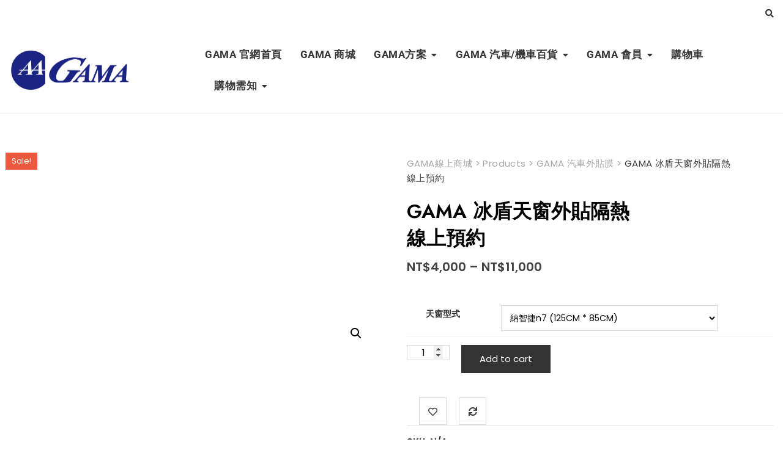

--- FILE ---
content_type: text/html; charset=UTF-8
request_url: https://gama-store.tw/product/gama-%E5%86%B0%E7%9B%BE%E5%A4%96%E8%B2%BC%E9%9A%94%E7%86%B1%E7%B7%9A%E4%B8%8A%E9%A0%90%E7%B4%84/
body_size: 52290
content:
<!doctype html>
<html lang="zh-TW">
<head>
	<meta charset="UTF-8">
	<meta name="viewport" content="width=device-width, initial-scale=1">
	<link rel="profile" href="https://gmpg.org/xfn/11">

					<script>document.documentElement.className = document.documentElement.className + ' yes-js js_active js'</script>
				<title>GAMA 冰盾天窗外貼隔熱線上預約 &#8211; GAMA線上商城</title>
<meta name='robots' content='max-image-preview:large' />
<link rel='dns-prefetch' href='//www.google.com' />
<link rel='dns-prefetch' href='//fonts.googleapis.com' />
<link rel='dns-prefetch' href='//use.fontawesome.com' />
<link href='https://fonts.gstatic.com' crossorigin rel='preconnect' />
<link rel="alternate" type="application/rss+xml" title="訂閱《GAMA線上商城》&raquo; 資訊提供" href="https://gama-store.tw/feed/" />
<link rel="alternate" type="application/rss+xml" title="訂閱《GAMA線上商城》&raquo; 留言的資訊提供" href="https://gama-store.tw/comments/feed/" />
<link rel="alternate" title="oEmbed (JSON)" type="application/json+oembed" href="https://gama-store.tw/wp-json/oembed/1.0/embed?url=https%3A%2F%2Fgama-store.tw%2Fproduct%2Fgama-%25e5%2586%25b0%25e7%259b%25be%25e5%25a4%2596%25e8%25b2%25bc%25e9%259a%2594%25e7%2586%25b1%25e7%25b7%259a%25e4%25b8%258a%25e9%25a0%2590%25e7%25b4%2584%2F" />
<link rel="alternate" title="oEmbed (XML)" type="text/xml+oembed" href="https://gama-store.tw/wp-json/oembed/1.0/embed?url=https%3A%2F%2Fgama-store.tw%2Fproduct%2Fgama-%25e5%2586%25b0%25e7%259b%25be%25e5%25a4%2596%25e8%25b2%25bc%25e9%259a%2594%25e7%2586%25b1%25e7%25b7%259a%25e4%25b8%258a%25e9%25a0%2590%25e7%25b4%2584%2F&#038;format=xml" />
<style id='wp-img-auto-sizes-contain-inline-css' type='text/css'>
img:is([sizes=auto i],[sizes^="auto," i]){contain-intrinsic-size:3000px 1500px}
/*# sourceURL=wp-img-auto-sizes-contain-inline-css */
</style>
<link rel='stylesheet' id='bootstrap-css' href='https://gama-store.tw/wp-content/themes/bosa/assets/bootstrap/css/bootstrap.min.css?ver=6.9' type='text/css' media='all' />
<link rel='stylesheet' id='slick-css' href='https://gama-store.tw/wp-content/themes/bosa/assets/slick/slick.css?ver=6.9' type='text/css' media='all' />
<link rel='stylesheet' id='slicknav-css' href='https://gama-store.tw/wp-content/themes/bosa/assets/css/slicknav.min.css?ver=6.9' type='text/css' media='all' />
<link rel='stylesheet' id='slick-theme-css' href='https://gama-store.tw/wp-content/themes/bosa/assets/slick/slick-theme.css?ver=6.9' type='text/css' media='all' />
<link rel='stylesheet' id='fontawesome-css' href='https://gama-store.tw/wp-content/themes/bosa/assets/font-awesome/css/all.min.css?ver=6.9' type='text/css' media='all' />
<link rel='stylesheet' id='bosa-blocks-css' href='https://gama-store.tw/wp-content/themes/bosa/assets/css/blocks.min.css?ver=6.9' type='text/css' media='all' />
<link rel='stylesheet' id='bosa-google-font-css' href='https://fonts.googleapis.com/css?family=Open+Sans%3A300%2C400%2C400i%2C600%2C700%2C800%7CPoppins%3A300%2C400%2C400i%2C500%2C600%2C700%2C800%2C900&#038;display=swap&#038;ver=6.9' type='text/css' media='all' />
<link rel='stylesheet' id='bosa-store-style-parent-css' href='https://gama-store.tw/wp-content/themes/bosa/style.css?ver=6.9' type='text/css' media='all' />
<link rel='stylesheet' id='gutener-store-google-fonts-css' href='https://fonts.googleapis.com/css2?family=Jost%3Aital%2Cwght%400%2C100%3B0%2C200%3B0%2C300%3B0%2C400%3B0%2C500%3B0%2C600%3B0%2C700%3B0%2C800%3B0%2C900%3B1%2C100%3B1%2C200%3B1%2C300%3B1%2C400%3B1%2C500%3B1%2C600%3B1%2C700%3B1%2C800%3B1%2C900&#038;display=swap&#038;ver=6.9' type='text/css' media='all' />
<link rel='stylesheet' id='gutener-store-google-fonts-two-css' href='https://fonts.googleapis.com/css2?family=Poppins%3Aital%2Cwght%400%2C100%3B0%2C200%3B0%2C300%3B0%2C400%3B0%2C500%3B0%2C600%3B0%2C700%3B0%2C800%3B0%2C900%3B1%2C100%3B1%2C200%3B1%2C300%3B1%2C400%3B1%2C500%3B1%2C600%3B1%2C700%3B1%2C800%3B1%2C900&#038;display=swap&#038;ver=6.9' type='text/css' media='all' />
<style id='wp-emoji-styles-inline-css' type='text/css'>

	img.wp-smiley, img.emoji {
		display: inline !important;
		border: none !important;
		box-shadow: none !important;
		height: 1em !important;
		width: 1em !important;
		margin: 0 0.07em !important;
		vertical-align: -0.1em !important;
		background: none !important;
		padding: 0 !important;
	}
/*# sourceURL=wp-emoji-styles-inline-css */
</style>
<style id='classic-theme-styles-inline-css' type='text/css'>
/*! This file is auto-generated */
.wp-block-button__link{color:#fff;background-color:#32373c;border-radius:9999px;box-shadow:none;text-decoration:none;padding:calc(.667em + 2px) calc(1.333em + 2px);font-size:1.125em}.wp-block-file__button{background:#32373c;color:#fff;text-decoration:none}
/*# sourceURL=/wp-includes/css/classic-themes.min.css */
</style>
<link rel='stylesheet' id='wckol-rwd-styles-css' href='https://gama-store.tw/wp-content/plugins/gama/assets/css/wckol-rwd.css?ver=1.0.0' type='text/css' media='all' />
<link rel='stylesheet' id='photoswipe-css' href='https://gama-store.tw/wp-content/plugins/woocommerce/assets/css/photoswipe/photoswipe.min.css?ver=6.8.0' type='text/css' media='all' />
<link rel='stylesheet' id='photoswipe-default-skin-css' href='https://gama-store.tw/wp-content/plugins/woocommerce/assets/css/photoswipe/default-skin/default-skin.min.css?ver=6.8.0' type='text/css' media='all' />
<link rel='stylesheet' id='woocommerce-layout-css' href='https://gama-store.tw/wp-content/plugins/woocommerce/assets/css/woocommerce-layout.css?ver=6.8.0' type='text/css' media='all' />
<link rel='stylesheet' id='woocommerce-smallscreen-css' href='https://gama-store.tw/wp-content/plugins/woocommerce/assets/css/woocommerce-smallscreen.css?ver=6.8.0' type='text/css' media='only screen and (max-width: 768px)' />
<link rel='stylesheet' id='woocommerce-general-css' href='https://gama-store.tw/wp-content/plugins/woocommerce/assets/css/woocommerce.css?ver=6.8.0' type='text/css' media='all' />
<style id='woocommerce-inline-inline-css' type='text/css'>
.woocommerce form .form-row .required { visibility: visible; }
/*# sourceURL=woocommerce-inline-inline-css */
</style>
<link rel='stylesheet' id='jquery-colorbox-css' href='https://gama-store.tw/wp-content/plugins/yith-woocommerce-compare/assets/css/colorbox.css?ver=1.4.21' type='text/css' media='all' />
<link rel='stylesheet' id='yith-quick-view-css' href='https://gama-store.tw/wp-content/plugins/yith-woocommerce-quick-view/assets/css/yith-quick-view.css?ver=1.13.0' type='text/css' media='all' />
<style id='yith-quick-view-inline-css' type='text/css'>

				#yith-quick-view-modal .yith-wcqv-main{background:#ffffff;}
				#yith-quick-view-close{color:#cdcdcd;}
				#yith-quick-view-close:hover{color:#ff0000;}
/*# sourceURL=yith-quick-view-inline-css */
</style>
<link rel='stylesheet' id='jquery-selectBox-css' href='https://gama-store.tw/wp-content/plugins/yith-woocommerce-wishlist/assets/css/jquery.selectBox.css?ver=1.2.0' type='text/css' media='all' />
<link rel='stylesheet' id='yith-wcwl-font-awesome-css' href='https://gama-store.tw/wp-content/plugins/yith-woocommerce-wishlist/assets/css/font-awesome.css?ver=4.7.0' type='text/css' media='all' />
<link rel='stylesheet' id='woocommerce_prettyPhoto_css-css' href='//gama-store.tw/wp-content/plugins/woocommerce/assets/css/prettyPhoto.css?ver=3.1.6' type='text/css' media='all' />
<link rel='stylesheet' id='yith-wcwl-main-css' href='https://gama-store.tw/wp-content/plugins/yith-woocommerce-wishlist/assets/css/style.css?ver=3.6.0' type='text/css' media='all' />
<style id='yith-wcwl-main-inline-css' type='text/css'>
.yith-wcwl-share li a{color: #FFFFFF;}.yith-wcwl-share li a:hover{color: #FFFFFF;}.yith-wcwl-share a.facebook{background: #39599E; background-color: #39599E;}.yith-wcwl-share a.facebook:hover{background: #39599E; background-color: #39599E;}.yith-wcwl-share a.twitter{background: #45AFE2; background-color: #45AFE2;}.yith-wcwl-share a.twitter:hover{background: #39599E; background-color: #39599E;}.yith-wcwl-share a.pinterest{background: #AB2E31; background-color: #AB2E31;}.yith-wcwl-share a.pinterest:hover{background: #39599E; background-color: #39599E;}.yith-wcwl-share a.email{background: #FBB102; background-color: #FBB102;}.yith-wcwl-share a.email:hover{background: #39599E; background-color: #39599E;}.yith-wcwl-share a.whatsapp{background: #00A901; background-color: #00A901;}.yith-wcwl-share a.whatsapp:hover{background: #39599E; background-color: #39599E;}
/*# sourceURL=yith-wcwl-main-inline-css */
</style>
<link rel='stylesheet' id='bosa-style-css' href='https://gama-store.tw/wp-content/themes/bosa-store/style.css?ver=6.9' type='text/css' media='all' />
<link rel='stylesheet' id='dashicons-css' href='https://gama-store.tw/wp-includes/css/dashicons.min.css?ver=6.9' type='text/css' media='all' />
<style id='dashicons-inline-css' type='text/css'>
[data-font="Dashicons"]:before {font-family: 'Dashicons' !important;content: attr(data-icon) !important;speak: none !important;font-weight: normal !important;font-variant: normal !important;text-transform: none !important;line-height: 1 !important;font-style: normal !important;-webkit-font-smoothing: antialiased !important;-moz-osx-font-smoothing: grayscale !important;}
/*# sourceURL=dashicons-inline-css */
</style>
<link rel='stylesheet' id='thwepof-public-style-css' href='https://gama-store.tw/wp-content/plugins/woo-extra-product-options/public/assets/css/thwepof-public.min.css?ver=6.9' type='text/css' media='all' />
<link rel='stylesheet' id='jquery-ui-style-css' href='https://gama-store.tw/wp-content/plugins/woo-extra-product-options/public/assets/css/jquery-ui/jquery-ui.css?ver=6.9' type='text/css' media='all' />
<link rel='stylesheet' id='font-awesome-official-css' href='https://use.fontawesome.com/releases/v5.15.4/css/all.css' type='text/css' media='all' integrity="sha384-DyZ88mC6Up2uqS4h/KRgHuoeGwBcD4Ng9SiP4dIRy0EXTlnuz47vAwmeGwVChigm" crossorigin="anonymous" />
<link rel='stylesheet' id='elementor-icons-css' href='https://gama-store.tw/wp-content/plugins/elementor/assets/lib/eicons/css/elementor-icons.min.css?ver=5.43.0' type='text/css' media='all' />
<link rel='stylesheet' id='elementor-frontend-css' href='https://gama-store.tw/wp-content/plugins/elementor/assets/css/frontend.min.css?ver=3.30.1' type='text/css' media='all' />
<link rel='stylesheet' id='elementor-post-57-css' href='https://gama-store.tw/wp-content/uploads/elementor/css/post-57.css?ver=1752487182' type='text/css' media='all' />
<link rel='stylesheet' id='widget-tabs-css' href='https://gama-store.tw/wp-content/plugins/elementor/assets/css/widget-tabs.min.css?ver=3.30.1' type='text/css' media='all' />
<link rel='stylesheet' id='elementor-post-1857-css' href='https://gama-store.tw/wp-content/uploads/elementor/css/post-1857.css?ver=1752504659' type='text/css' media='all' />
<link rel='stylesheet' id='font-awesome-official-v4shim-css' href='https://use.fontawesome.com/releases/v5.15.4/css/v4-shims.css' type='text/css' media='all' integrity="sha384-Vq76wejb3QJM4nDatBa5rUOve+9gkegsjCebvV/9fvXlGWo4HCMR4cJZjjcF6Viv" crossorigin="anonymous" />
<style id='font-awesome-official-v4shim-inline-css' type='text/css'>
@font-face {
font-family: "FontAwesome";
font-display: block;
src: url("https://use.fontawesome.com/releases/v5.15.4/webfonts/fa-brands-400.eot"),
		url("https://use.fontawesome.com/releases/v5.15.4/webfonts/fa-brands-400.eot?#iefix") format("embedded-opentype"),
		url("https://use.fontawesome.com/releases/v5.15.4/webfonts/fa-brands-400.woff2") format("woff2"),
		url("https://use.fontawesome.com/releases/v5.15.4/webfonts/fa-brands-400.woff") format("woff"),
		url("https://use.fontawesome.com/releases/v5.15.4/webfonts/fa-brands-400.ttf") format("truetype"),
		url("https://use.fontawesome.com/releases/v5.15.4/webfonts/fa-brands-400.svg#fontawesome") format("svg");
}

@font-face {
font-family: "FontAwesome";
font-display: block;
src: url("https://use.fontawesome.com/releases/v5.15.4/webfonts/fa-solid-900.eot"),
		url("https://use.fontawesome.com/releases/v5.15.4/webfonts/fa-solid-900.eot?#iefix") format("embedded-opentype"),
		url("https://use.fontawesome.com/releases/v5.15.4/webfonts/fa-solid-900.woff2") format("woff2"),
		url("https://use.fontawesome.com/releases/v5.15.4/webfonts/fa-solid-900.woff") format("woff"),
		url("https://use.fontawesome.com/releases/v5.15.4/webfonts/fa-solid-900.ttf") format("truetype"),
		url("https://use.fontawesome.com/releases/v5.15.4/webfonts/fa-solid-900.svg#fontawesome") format("svg");
}

@font-face {
font-family: "FontAwesome";
font-display: block;
src: url("https://use.fontawesome.com/releases/v5.15.4/webfonts/fa-regular-400.eot"),
		url("https://use.fontawesome.com/releases/v5.15.4/webfonts/fa-regular-400.eot?#iefix") format("embedded-opentype"),
		url("https://use.fontawesome.com/releases/v5.15.4/webfonts/fa-regular-400.woff2") format("woff2"),
		url("https://use.fontawesome.com/releases/v5.15.4/webfonts/fa-regular-400.woff") format("woff"),
		url("https://use.fontawesome.com/releases/v5.15.4/webfonts/fa-regular-400.ttf") format("truetype"),
		url("https://use.fontawesome.com/releases/v5.15.4/webfonts/fa-regular-400.svg#fontawesome") format("svg");
unicode-range: U+F004-F005,U+F007,U+F017,U+F022,U+F024,U+F02E,U+F03E,U+F044,U+F057-F059,U+F06E,U+F070,U+F075,U+F07B-F07C,U+F080,U+F086,U+F089,U+F094,U+F09D,U+F0A0,U+F0A4-F0A7,U+F0C5,U+F0C7-F0C8,U+F0E0,U+F0EB,U+F0F3,U+F0F8,U+F0FE,U+F111,U+F118-F11A,U+F11C,U+F133,U+F144,U+F146,U+F14A,U+F14D-F14E,U+F150-F152,U+F15B-F15C,U+F164-F165,U+F185-F186,U+F191-F192,U+F1AD,U+F1C1-F1C9,U+F1CD,U+F1D8,U+F1E3,U+F1EA,U+F1F6,U+F1F9,U+F20A,U+F247-F249,U+F24D,U+F254-F25B,U+F25D,U+F267,U+F271-F274,U+F279,U+F28B,U+F28D,U+F2B5-F2B6,U+F2B9,U+F2BB,U+F2BD,U+F2C1-F2C2,U+F2D0,U+F2D2,U+F2DC,U+F2ED,U+F328,U+F358-F35B,U+F3A5,U+F3D1,U+F410,U+F4AD;
}
/*# sourceURL=font-awesome-official-v4shim-inline-css */
</style>
<link rel='stylesheet' id='elementor-gf-local-roboto-css' href='https://gama-store.tw/wp-content/uploads/elementor/google-fonts/css/roboto.css?ver=1752486850' type='text/css' media='all' />
<link rel='stylesheet' id='elementor-gf-local-robotoslab-css' href='https://gama-store.tw/wp-content/uploads/elementor/google-fonts/css/robotoslab.css?ver=1752486851' type='text/css' media='all' />
<script type="text/javascript" src="https://gama-store.tw/wp-includes/js/jquery/jquery.min.js?ver=3.7.1" id="jquery-core-js"></script>
<script type="text/javascript" src="https://gama-store.tw/wp-includes/js/jquery/jquery-migrate.min.js?ver=3.4.1" id="jquery-migrate-js"></script>
<script type="text/javascript" src="https://gama-store.tw/wp-content/plugins/recaptcha-woo/js/rcfwc.js?ver=1.0" id="rcfwc-js-js" defer="defer" data-wp-strategy="defer"></script>
<script type="text/javascript" src="https://www.google.com/recaptcha/api.js?explicit&amp;hl=zh_TW" id="recaptcha-js" defer="defer" data-wp-strategy="defer"></script>
<script type="text/javascript" id="wp-statistics-tracker-js-extra">
/* <![CDATA[ */
var WP_Statistics_Tracker_Object = {"hitRequestUrl":"https://gama-store.tw/wp-json/wp-statistics/v2/hit?wp_statistics_hit_rest=yes&track_all=1&current_page_type=product&current_page_id=1857&search_query&page_uri=L3Byb2R1Y3QvZ2FtYS0lRTUlODYlQjAlRTclOUIlQkUlRTUlQTQlOTYlRTglQjIlQkMlRTklOUElOTQlRTclODYlQjElRTclQjclOUElRTQlQjglOEElRTklQTAlOTAlRTclQjQlODQv","keepOnlineRequestUrl":"https://gama-store.tw/wp-json/wp-statistics/v2/online?wp_statistics_hit_rest=yes&track_all=1&current_page_type=product&current_page_id=1857&search_query&page_uri=L3Byb2R1Y3QvZ2FtYS0lRTUlODYlQjAlRTclOUIlQkUlRTUlQTQlOTYlRTglQjIlQkMlRTklOUElOTQlRTclODYlQjElRTclQjclOUElRTQlQjglOEElRTklQTAlOTAlRTclQjQlODQv","option":{"dntEnabled":true,"cacheCompatibility":false}};
//# sourceURL=wp-statistics-tracker-js-extra
/* ]]> */
</script>
<script type="text/javascript" src="https://gama-store.tw/wp-content/plugins/wp-statistics/assets/js/tracker.js?ver=6.9" id="wp-statistics-tracker-js"></script>
<link rel="https://api.w.org/" href="https://gama-store.tw/wp-json/" /><link rel="alternate" title="JSON" type="application/json" href="https://gama-store.tw/wp-json/wp/v2/product/1857" /><link rel="EditURI" type="application/rsd+xml" title="RSD" href="https://gama-store.tw/xmlrpc.php?rsd" />
<meta name="generator" content="WordPress 6.9" />
<meta name="generator" content="WooCommerce 6.8.0" />
<link rel="canonical" href="https://gama-store.tw/product/gama-%e5%86%b0%e7%9b%be%e5%a4%96%e8%b2%bc%e9%9a%94%e7%86%b1%e7%b7%9a%e4%b8%8a%e9%a0%90%e7%b4%84/" />
<link rel='shortlink' href='https://gama-store.tw/?p=1857' />
<!-- Analytics by WP Statistics v14.3.5 - https://wp-statistics.com/ -->
		<style>.site-header .site-branding > a {max-width: 200px;overflow: hidden;display: inline-block;}/* Site Title */.header-one .site-branding .site-title, .header-two .site-branding .site-title, .header-three .site-branding .site-title {color: #030303;}/* Tagline */.header-one .site-branding .site-description,.header-two .site-branding .site-description,.header-three .site-branding .site-description {color: #767676;}/* Site general link color */a {color: #a6a6a6;}/* Page and Single Post Title */body.single .page-title, body.page .page-title {color: #101010;}/* Site body Text */body, html {color: #333333;}/* Heading Text */h1, h2, h3, h4, h5, h6, .product-title {color: #030303;}/* Primary Background */.section-title:before, .button-primary, body[class*="woocommerce"] span.onsale, body .woocommerce.widget_price_filter .ui-slider .ui-slider-handle, #offcanvas-menu .header-btn-wrap .header-btn .button-primary {background-color: #EB5A3E;}/* Primary Border */.post .entry-content .entry-header .cat-links a, .attachment .entry-content .entry-header .cat-links a, .wrap-coming-maintenance-mode .content .button-container .button-primary {border-color: #EB5A3E;}/* Primary Color */ blockquote:before, .post .entry-content .entry-header .cat-links a, .attachment .entry-content .entry-header .cat-links a, .post .entry-meta a:before, .attachment .entry-meta a:before, .single .entry-container .cat-links:before, .post .entry-meta .tag-links:before {color: #EB5A3E;}/* Hover Background */input[type=button]:hover, input[type=button]:active, input[type=button]:focus, input[type=reset]:hover, input[type=reset]:active, input[type=reset]:focus, input[type=submit]:hover, input[type=submit]:active, input[type=submit]:focus, .button-primary:hover, .button-primary:focus, .button-primary:active, .button-outline:hover, .button-outline:focus, .button-outline:active, .search-form .search-button:hover, .search-form .search-button:focus, .search-form .search-button:active, .page-numbers:hover, .page-numbers:focus, .page-numbers:active, #back-to-top a:hover, #back-to-top a:focus, #back-to-top a:active, .section-highlight-post .slick-control li.slick-arrow:not(.slick-disabled):hover, .section-highlight-post .slick-control li.slick-arrow:not(.slick-disabled):focus, .section-highlight-post .slick-control li.slick-arrow:not(.slick-disabled):active, .alt-menu-icon a:hover .icon-bar, .alt-menu-icon a:focus .icon-bar, .alt-menu-icon a:active .icon-bar, .alt-menu-icon a:hover .icon-bar:before, .alt-menu-icon a:hover .icon-bar:after, .alt-menu-icon a:focus .icon-bar:before, .alt-menu-icon a:focus .icon-bar:after, .alt-menu-icon a:active .icon-bar:before, .alt-menu-icon a:active .icon-bar:after, #offcanvas-menu .close-offcanvas-menu button:hover,#offcanvas-menu .close-offcanvas-menu button:active, .highlight-post-slider .post .entry-meta .cat-links a:hover, .highlight-post-slider .post .entry-meta .cat-links a:focus, .highlight-post-slider .post .entry-meta .cat-links a:active, .site-footer .social-profile ul li a:hover, .site-footer .social-profile ul li a:focus, .site-footer .social-profile ul li a:active, #back-to-top a:hover, #back-to-top a:focus, #back-to-top a:active, .comments-area .comment-list .reply a:hover, .comments-area .comment-list .reply a:focus, .comments-area .comment-list .reply a:active, .widget .tagcloud a:hover, .widget .tagcloud a:focus, .widget .tagcloud a:active, .infinite-scroll #infinite-handle span:hover, .infinite-scroll #infinite-handle span:focus, .infinite-scroll #infinite-handle span:active, .slicknav_btn:hover .slicknav_icon-bar, .slicknav_btn:focus .slicknav_icon-bar, .slicknav_btn:hover .slicknav_icon-bar, .slicknav_btn:hover .slicknav_icon-bar:first-child:before, .slicknav_btn:hover .slicknav_icon-bar:first-child:after, .slicknav_btn:focus .slicknav_icon-bar:first-child:before, .slicknav_btn:focus .slicknav_icon-bar:first-child:after, .slicknav_btn:hover .slicknav_icon-bar:first-child:before, .slicknav_btn:hover .slicknav_icon-bar:first-child:after, .woocommerce #respond input#submit:hover, .woocommerce #respond input#submit:focus, .woocommerce #respond input#submit:active, .body[class*="woocommerce"] #respond input#submit:hover, body[class*="woocommerce"] #respond input#submit:focus, body[class*="woocommerce"] #respond input#submit:active, body[class*="woocommerce"] a.button:hover, body[class*="woocommerce"] a.button:focus, body[class*="woocommerce"] a.button:active, body[class*="woocommerce"] button.button:hover, body[class*="woocommerce"] button.button:focus, body[class*="woocommerce"] button.button:active, body[class*="woocommerce"] input.button:hover, body[class*="woocommerce"] input.button:focus, body[class*="woocommerce"] input.button:active, body[class*="woocommerce"] a.button.alt:hover, body[class*="woocommerce"] a.button.alt:focus, body[class*="woocommerce"] a.button.alt:active, body[class*="woocommerce"] button.button.alt:hover, body[class*="woocommerce"] button.button.alt:focus, body[class*="woocommerce"] button.button.alt:active, .woocommerce a.button:hover, .woocommerce a.button:focus, .widget.widget_product_search [type=submit]:hover, .widget.widget_product_search [type=submit]:focus, .widget.widget_product_search [type=submit]:active, #offcanvas-menu .header-btn-wrap .header-btn .button-primary:hover, #offcanvas-menu .header-btn-wrap .header-btn .button-primary:focus, #offcanvas-menu .header-btn-wrap .header-btn .button-primary:active, #offcanvas-menu .header-btn-wrap .header-btn .button-outline:hover, #offcanvas-menu .header-btn-wrap .header-btn .button-outline:focus, #offcanvas-menu .header-btn-wrap .header-btn .button-outline:active, .woocommerce nav.woocommerce-pagination ul li a:focus, .woocommerce nav.woocommerce-pagination ul li a:hover, .woocommerce nav.woocommerce-pagination ul li span.current {background-color: #086abd;}/* Hover Border */.button-outline:hover, .button-outline:focus, .button-outline:active, #offcanvas-menu .close-offcanvas-menu button:hover, #offcanvas-menu .close-offcanvas-menu button:active, .page-numbers:hover, .page-numbers:focus, .page-numbers:active, #back-to-top a:hover, #back-to-top a:focus, #back-to-top a:active, .post .entry-content .entry-header .cat-links a:hover, .post .entry-content .entry-header .cat-links a:focus, .post .entry-content .entry-header .cat-links a:active, .attachment .entry-content .entry-header .cat-links a:hover, .attachment .entry-content .entry-header .cat-links a:focus, .attachment .entry-content .entry-header .cat-links a:active, .banner-content .entry-content .entry-header .cat-links a:hover, .banner-content .entry-content .entry-header .cat-links a:focus, .banner-content .entry-content .entry-header .cat-links a:active, .slick-control li:not(.slick-disabled):hover span, .slick-control li:not(.slick-disabled):focus span, .slick-control li:not(.slick-disabled):active span, .section-banner .banner-content .button-container .button-outline:hover, .section-banner .banner-content .button-container .button-outline:focus, .section-banner .banner-content .button-container .button-outline:active, #back-to-top a:hover, #back-to-top a:focus, #back-to-top a:active, .widget .tagcloud a:hover, .widget .tagcloud a:focus, .widget .tagcloud a:active, .woocommerce nav.woocommerce-pagination ul li a:focus, .woocommerce nav.woocommerce-pagination ul li a:hover, .woocommerce nav.woocommerce-pagination ul li span.current, #offcanvas-menu .header-btn-wrap .header-btn .button-outline:hover, #offcanvas-menu .header-btn-wrap .header-btn .button-outline:focus, #offcanvas-menu .header-btn-wrap .header-btn .button-outline:active, .wrap-coming-maintenance-mode .content .social-profile ul a:hover, .wrap-coming-maintenance-mode .content .social-profile ul a:focus, .wrap-coming-maintenance-mode .content .social-profile ul a:active, .summary .yith-wcwl-add-button a:hover, .woocommerce .entry-summary a.compare.button:hover, .woocommerce nav.woocommerce-pagination ul li a:focus, .woocommerce nav.woocommerce-pagination ul li a:hover, .woocommerce nav.woocommerce-pagination ul li span.current {border-color: #086abd;}/* Hover Text */a:hover, a:focus, a:active, .main-navigation ul.menu ul li a:hover, .main-navigation ul.menu ul li a:focus, .main-navigation ul.menu ul li a:active, .main-navigation ul.menu > li:hover > a, .main-navigation ul.menu > li:focus > a, .main-navigation ul.menu > li:active > a, .main-navigation ul.menu > li.focus > a, .main-navigation ul.menu li.current-menu-item > a, .main-navigation ul.menu li.current_page_item > a, .main-navigation ul.menu li.current-menu-parent > a, .comment-navigation .nav-previous a:hover, .comment-navigation .nav-previous a:focus, .comment-navigation .nav-previous a:active, .comment-navigation .nav-next a:hover, .comment-navigation .nav-next a:focus, .comment-navigation .nav-next a:active, .posts-navigation .nav-previous a:hover, .posts-navigation .nav-previous a:focus, .posts-navigation .nav-previous a:active, .posts-navigation .nav-next a:hover, .posts-navigation .nav-next a:focus, .posts-navigation .nav-next a:active, .post-navigation .nav-previous a:hover, .post-navigation .nav-previous a:focus, .post-navigation .nav-previous a:active, .post-navigation .nav-next a:hover, .post-navigation .nav-next a:focus, .post-navigation .nav-next a:active, .social-profile ul li a:hover, .social-profile ul li a:focus, .social-profile ul li a:active, .post .entry-content .entry-header .cat-links a:hover, .post .entry-content .entry-header .cat-links a:focus, .post .entry-content .entry-header .cat-links a:active, .attachment .entry-content .entry-header .cat-links a:hover, .attachment .entry-content .entry-header .cat-links a:focus, .attachment .entry-content .entry-header .cat-links a:active, .banner-content .entry-content .entry-header .cat-links a:hover, .banner-content .entry-content .entry-header .cat-links a:focus, .banner-content .entry-content .entry-header .cat-links a:active, .post .entry-meta a:hover, .post .entry-meta a:focus, .post .entry-meta a:active, .attachment .entry-meta a:hover, .attachment .entry-meta a:focus, .attachment .entry-meta a:active, .banner-content .entry-meta a:hover, .banner-content .entry-meta a:focus, .banner-content .entry-meta a:active, .post .entry-meta a:hover:before, .post .entry-meta a:focus:before, .post .entry-meta a:active:before, .attachment .entry-meta a:hover:before, .attachment .entry-meta a:focus:before, .attachment .entry-meta a:active:before, .banner-content .entry-meta a:hover:before, .banner-content .entry-meta a:focus:before, .banner-content .entry-meta a:active:before, .breadcrumb-wrap .breadcrumbs .trail-items a:hover, .breadcrumb-wrap .breadcrumbs .trail-items a:focus, .breadcrumb-wrap .breadcrumbs .trail-items a:active, .site-header .site-branding .site-title a:hover, .site-header .site-branding .site-title a:focus, .site-header .site-branding .site-title a:active, .header-icons .search-icon:hover, .header-icons .search-icon:focus, .header-icons .search-icon:active, .header-search .search-form .search-button:hover, .header-search .close-button:hover, .header-contact ul a:hover, .header-contact ul a:focus, .header-contact ul a:active, .section-banner .banner-content .entry-meta a:hover, .section-banner .banner-content .entry-meta a:focus, .section-banner .banner-content .entry-meta a:active, .site-footer .site-info a:hover, .site-footer .site-info a:focus, .site-footer .site-info a:active, .site-footer .footer-menu ul li a:hover, .site-footer .footer-menu ul li a:focus, .site-footer .footer-menu ul li a:active, .comments-area .comment-list .comment-metadata a:hover, .comments-area .comment-list .comment-metadata a:focus, .comments-area .comment-list .comment-metadata a:active, .widget ul li a:hover, .widget ul li a:focus, .widget ul li a:active, body[class*="woocommerce"] .product_meta .posted_in a:hover, body[class*="woocommerce"] .product_meta .posted_in a:focus, body[class*="woocommerce"] .product_meta .posted_in a:active, body[class*="woocommerce"] .product_meta .tagged_as a:hover, body[class*="woocommerce"] .product_meta .tagged_as a:focus, body[class*="woocommerce"] .product_meta .tagged_as a:active, .woocommerce .woocommerce-MyAccount-navigation ul li a:hover, .woocommerce .woocommerce-MyAccount-navigation ul li a:focus, .woocommerce .woocommerce-MyAccount-navigation ul li a:active, .woocommerce .woocommerce-MyAccount-content p a:hover, .woocommerce .woocommerce-MyAccount-content p a:focus, .woocommerce .woocommerce-MyAccount-content p a:active, .product .product-compare-wishlist .product-compare a:hover, .product .product-compare-wishlist .product-wishlist a:hover, .section-banner .banner-content .button-container .button-text:hover, .section-banner .banner-content .button-container .button-text:focus, .section-banner .banner-content .button-container .button-text:active, .social-profile ul li a:hover, .wrap-coming-maintenance-mode .content .header-contact ul a:hover, .wrap-coming-maintenance-mode .content .header-contact ul a:focus, .wrap-coming-maintenance-mode .content .header-contact ul a:active, #offcanvas-menu .header-navigation ul.menu > li a:hover, #offcanvas-menu .header-navigation ul.menu > li a:focus, #offcanvas-menu .header-navigation ul.menu > li a:active, #offcanvas-menu .social-profile ul li a:hover, #offcanvas-menu .social-profile ul li a:focus, #offcanvas-menu .social-profile ul li a:active, #offcanvas-menu .header-contact ul li a:hover, #offcanvas-menu .header-contact ul li a:focus, #offcanvas-menu .header-contact ul li a:active, #offcanvas-menu .header-btn-wrap .header-btn .button-text:hover, #offcanvas-menu .header-btn-wrap .header-btn .button-text:focus, #offcanvas-menu .header-btn-wrap .header-btn .button-text:active, .wrap-coming-maintenance-mode .content .social-profile ul a:hover, .wrap-coming-maintenance-mode .content .social-profile ul a:focus, .wrap-coming-maintenance-mode .content .social-profile ul a:active, body .woocommerce .woocommerce-MyAccount-navigation ul li.is-active a, body[class*="woocommerce"] ul.products li.product .woocommerce-loop-product__title:hover, body[class*="woocommerce"] ul.products li.product .woocommerce-loop-product__title:focus, body[class*="woocommerce"] ul.products li.product .woocommerce-loop-product__title:active, .woocommerce ul.products li.product .price ins:hover, .woocommerce ul.products li.product .price ins:focus, .woocommerce ul.products li.product .price ins:active, .widget.widget_recently_viewed_products li .product-title:hover, .widget.widget_recently_viewed_products li .product-title:active, .widget.widget_recent_reviews li .product-title:hover, .widget.widget_recent_reviews li .product-title:active, .widget.widget_products .product_list_widget li .product-title:hover,.widget.widget_products .product_list_widget li .product-title:active, .summary .yith-wcwl-add-button a:hover, .woocommerce .entry-summary a.compare.button:hover, body[class*=woocommerce] ul.products li.product .price:hover {color: #086abd;}/* Feature Posts*/.feature-posts-layout-one .feature-posts-content-wrap .feature-posts-image:before { background-color: rgba(0, 0, 0, 0.4);}.header-one .top-header,.header-two .top-header,.header-three .top-header {background-color: ;}.header-one .header-contact ul li, .header-one .header-contact ul li a, .header-one .social-profile ul li a,.header-one .header-icons .search-icon,.header-two .header-contact ul li, .header-two .header-contact ul li a, .header-two .social-profile ul li a,.header-two .header-icons .search-icon,.header-three .header-navigation ul.menu > li > a, .header-three .alt-menu-icon .iconbar-label, .header-three .social-profile ul li a {color: #333333;}@media only screen and (max-width: 991px) {.alt-menu-icon .iconbar-label {color: #333333;}header.site-header .alt-menu-icon .icon-bar, header.site-header .alt-menu-icon .icon-bar:before, header.site-header .alt-menu-icon .icon-bar:after {background-color: #333333;}.alt-menu-icon a:hover .iconbar-label,.alt-menu-icon a:focus .iconbar-label,.alt-menu-icon a:active .iconbar-label {color: #086abd;}header.site-header .alt-menu-icon a:hover .icon-bar, header.site-header .alt-menu-icon a:focus .icon-bar, header.site-header .alt-menu-icon a:active .icon-bar, header.site-header .alt-menu-icon a:hover .icon-bar:before, header.site-header .alt-menu-icon a:focus .icon-bar:before, header.site-header .alt-menu-icon a:active .icon-bar:before, header.site-header .alt-menu-icon a:hover .icon-bar:after,header.site-header .alt-menu-icon a:focus .icon-bar:after,header.site-header .alt-menu-icon a:active .icon-bar:after {background-color: #086abd;}}.header-one .alt-menu-icon .icon-bar, .header-one .alt-menu-icon .icon-bar:before, .header-one .alt-menu-icon .icon-bar:after,.header-two .alt-menu-icon .icon-bar, .header-two .alt-menu-icon .icon-bar:before, .header-two .alt-menu-icon .icon-bar:after {background-color: #333333;}.header-one .header-contact ul li a:hover, .header-one .header-contact ul li a:focus, .header-one .header-contact ul li a:active, .header-one .social-profile ul li a:hover, .header-one .social-profile ul li a:focus, .header-one .social-profile ul li a:active,.header-one .header-search-wrap .search-icon:hover,.header-one .header-search-wrap .search-icon:focus,.header-one .header-search-wrap .search-icon:active,.header-two .header-contact ul li a:hover, .header-two .header-contact ul li a:focus, .header-two .header-contact ul li a:active, .header-two .social-profile ul li a:hover,.header-two .social-profile ul li a:focus,.header-two .social-profile ul li a:active,.header-two .header-icons .search-icon:hover,.header-two .header-icons .search-icon:focus,.header-two .header-icons .search-icon:active,.header-three .header-navigation ul.menu > li > a:hover, .header-three .header-navigation ul.menu > li > a:focus, .header-three .header-navigation ul.menu > li > a:active, .header-three .social-profile ul li a:hover, .header-three .social-profile ul li a:focus, .header-three .social-profile ul li a:active {color: #086abd;}.header-one .alt-menu-icon a:hover .icon-bar, .header-one .alt-menu-icon a:focus .icon-bar, .header-one .alt-menu-icon a:active .icon-bar, .header-one .alt-menu-icon a:hover .icon-bar:before, .header-one .alt-menu-icon a:focus .icon-bar:before, .header-one .alt-menu-icon a:active .icon-bar:before, .header-one .alt-menu-icon a:hover .icon-bar:after,.header-one .alt-menu-icon a:focus .icon-bar:after,.header-one .alt-menu-icon a:active .icon-bar:after,.header-two .alt-menu-icon a:hover .icon-bar, .header-two .alt-menu-icon a:focus .icon-bar, .header-two .alt-menu-icon a:active .icon-bar, .header-two .alt-menu-icon a:hover .icon-bar:before, .header-two .alt-menu-icon a:focus .icon-bar:before, .header-two .alt-menu-icon a:active .icon-bar:before, .header-two .alt-menu-icon a:hover .icon-bar:after,.header-two .alt-menu-icon a:focus .icon-bar:after,.header-two .alt-menu-icon a:active .icon-bar:after,.home .header-two:not(.sticky-header) .alt-menu-icon a:hover .icon-bar, .home .header-two:not(.sticky-header) .alt-menu-icon a:focus .icon-bar, .home .header-two:not(.sticky-header) .alt-menu-icon a:active .icon-bar, .home .header-two:not(.sticky-header) .alt-menu-icon a:hover .icon-bar:before, .home .header-two:not(.sticky-header) .alt-menu-icon a:focus .icon-bar:before, .home .header-two:not(.sticky-header) .alt-menu-icon a:active .icon-bar:before, .home .header-two:not(.sticky-header) .alt-menu-icon a:hover .icon-bar:after,.home .header-two:not(.sticky-header) .alt-menu-icon a:focus .icon-bar:after,.home .header-two:not(.sticky-header) .alt-menu-icon a:active .icon-bar:after {background-color: #086abd;}.mid-header .overlay {background-color: ;}.header-three .site-branding .site-title a:hover,.header-three .site-branding .site-title a:focus,.header-three .site-branding .site-title a:active {color: #086abd;}.header-one .bottom-header .overlay,.header-two .bottom-header .overlay,.header-three .bottom-header,.header-three .mobile-menu-container {background-color: ;}@media only screen and (max-width: 991px) {.header-one .mobile-menu-container {background-color: ;}}.header-one .main-navigation ul.menu > li > a,.header-two .main-navigation ul.menu > li > a,.header-three .main-navigation ul.menu > li > a, .header-three .header-icons .search-icon {color: #333333;}.site-header .slicknav_btn:not(.slicknav_open) .slicknav_icon span,.site-header .slicknav_btn:not(.slicknav_open) .slicknav_icon span:first-child:before, .site-header .slicknav_btn:not(.slicknav_open) .slicknav_icon span:first-child:after {background-color: #333333;}.header-one .site-branding .site-title a:hover,.header-one .site-branding .site-title a:focus,.header-one .site-branding .site-title a:active,.header-one .main-navigation ul.menu li a:hover, .header-one .main-navigation ul.menu li a:focus, .header-one .main-navigation ul.menu li a:active, .header-one .main-navigation ul.menu li.current-menu-item > a,.header-one .main-navigation ul.menu li.current_page_item > a,.header-one .main-navigation ul.menu > li:hover > a, .header-one .main-navigation ul.menu > li:focus > a, .header-one .main-navigation ul.menu > li:active > a, .header-two .site-branding .site-title a:hover,.header-two .site-branding .site-title a:focus,.header-two .site-branding .site-title a:active,.header-two .header-search-wrap .search-icon:hover,.header-two .header-search-wrap .search-icon:focus,.header-two .header-search-wrap .search-icon:active,.header-two .main-navigation ul.menu li a:hover, .header-two .main-navigation ul.menu li a:focus, .header-two .main-navigation ul.menu > li > a:active, .header-two .main-navigation ul.menu li.current-menu-item > a,.header-two .main-navigation ul.menu li.current_page_item > a,.header-two .main-navigation ul.menu > li:hover > a, .header-two .main-navigation ul.menu > li:focus > a, .header-two .main-navigation ul.menu > li:active > a, .header-two .header-icons .search-icon:hover, .header-two .header-icons .search-icon:focus, .header-two .header-icons .search-icon:active, .home .header-two:not(.sticky-header) .main-navigation ul.menu li a:hover, .home .header-two:not(.sticky-header) .main-navigation ul.menu li a:focus, .home .header-two:not(.sticky-header) .main-navigation ul.menu li a:active,.header-three .main-navigation ul.menu > li > a:hover, .header-three .main-navigation ul.menu > li > a:focus, .header-three .main-navigation ul.menu > li > a:active, .header-three .main-navigation ul.menu li.current-menu-item > a,.header-three .main-navigation ul.menu li.current_page_item > a,.header-three .main-navigation ul.menu > li:hover > a, .header-three .main-navigation ul.menu > li:focus > a, .header-three .main-navigation ul.menu > li:active > a, .header-three .header-icons .search-icon:hover, .header-three .header-icons .search-icon:focus, .header-three .header-icons .search-icon:active {color: #086abd;}.header-three .alt-menu-icon .icon-bar, .header-three .alt-menu-icon .icon-bar:before, .header-three .alt-menu-icon .icon-bar:after {background-color: #333333;}.header-three .alt-menu-icon a:hover .icon-bar, .header-three .alt-menu-icon a:focus .icon-bar, .header-three .alt-menu-icon a:active .icon-bar, .header-three .alt-menu-icon a:hover .icon-bar:before, .header-three .alt-menu-icon a:focus .icon-bar:before, .header-three .alt-menu-icon a:active .icon-bar:before, .header-three .alt-menu-icon a:hover .icon-bar:after,.header-three .alt-menu-icon a:focus .icon-bar:after,.header-three .alt-menu-icon a:active .icon-bar:after {background-color: #086abd;}@media only screen and (max-width: 991px) {.mobile-menu-container .slicknav_menu .slicknav_menutxt {color: #333333;}.mobile-menu-container .slicknav_menu .slicknav_btn .slicknav_icon span, .mobile-menu-container .slicknav_menu .slicknav_btn .slicknav_icon span:first-child:before,.mobile-menu-container .slicknav_menu .slicknav_btn .slicknav_icon span:first-child:after {background-color: #333333;}.mobile-menu-container .slicknav_menu .slicknav_btn:hover .slicknav_menutxt,.mobile-menu-container .slicknav_menu .slicknav_btn:focus .slicknav_menutxt,.mobile-menu-container .slicknav_menu .slicknav_btn:active .slicknav_menutxt,.slicknav_menu .slicknav_nav li a:hover, .slicknav_menu .slicknav_nav li a:focus, .slicknav_menu .slicknav_nav li a:active {color: #086abd;}.mobile-menu-container .slicknav_menu .slicknav_btn:hover .slicknav_icon span, .mobile-menu-container .slicknav_menu .slicknav_btn:focus .slicknav_icon span, .mobile-menu-container .slicknav_menu .slicknav_btn:active .slicknav_icon span, .mobile-menu-container .slicknav_menu .slicknav_btn:hover .slicknav_icon span:first-child:before,.mobile-menu-container .slicknav_menu .slicknav_btn:focus .slicknav_icon span:first-child:before,.mobile-menu-container .slicknav_menu .slicknav_btn:active .slicknav_icon span:first-child:before,.mobile-menu-container .slicknav_menu .slicknav_btn:hover .slicknav_icon span:first-child:after,.mobile-menu-container .slicknav_menu .slicknav_btn:focus .slicknav_icon span:first-child:after,.mobile-menu-container .slicknav_menu .slicknav_btn:active .slicknav_icon span:first-child:after {background-color: #086abd;}}/* Transparent Top Header */.transparent-header .header-two.site-header .top-header {background-color: ;}/* Site Title */.transparent-header .site-header.header-two:not(.sticky-header) .site-branding .site-title {color: #ffffff;}/* Tagline */.transparent-header .site-header.header-two:not(.sticky-header) .site-branding .site-description {color: #e6e6e6;}/* Top Header Color */.transparent-header .header-two.site-header .header-contact ul a,.transparent-header .header-two.site-header .header-contact ul li,.transparent-header .header-two.site-header .social-profile ul li a, .transparent-header .header-two.site-header .header-search-wrap .search-icon {color: #ffffff;}.transparent-header .header-two.site-header .header-contact ul a:hover,.transparent-header .header-two.site-header .header-contact ul a:focus,.transparent-header .header-two.site-header .header-contact ul a:active,.transparent-header .header-two.site-header .social-profile ul li a:hover, .transparent-header .header-two.site-header .social-profile ul li a:focus, .transparent-header .header-two.site-header .social-profile ul li a:active, .transparent-header .header-two.site-header .header-search-wrap .search-icon:hover,.transparent-header .header-two.site-header .header-search-wrap .search-icon:focus,.transparent-header .header-two.site-header .header-search-wrap .search-icon:active {color: #086abd;}.transparent-header .header-two:not(.sticky-header) .alt-menu-icon .icon-bar,.transparent-header .header-two:not(.sticky-header) .alt-menu-icon .icon-bar:before, .transparent-header .header-two:not(.sticky-header) .alt-menu-icon .icon-bar:after {background-color: #ffffff;}.transparent-header .header-two:not(.sticky-header) .alt-menu-icon a:hover .icon-bar,.transparent-header .header-two:not(.sticky-header) .alt-menu-icon a:focus .icon-bar,.transparent-header .header-two:not(.sticky-header) .alt-menu-icon a:focus .icon-bar,.transparent-header .header-two:not(.sticky-header) .alt-menu-icon a:hover .icon-bar:before, .transparent-header .header-two:not(.sticky-header) .alt-menu-icon a:focus .icon-bar:before, .transparent-header .header-two:not(.sticky-header) .alt-menu-icon a:active .icon-bar:before, .transparent-header .header-two:not(.sticky-header) .alt-menu-icon a:hover .icon-bar:after,.transparent-header .header-two:not(.sticky-header) .alt-menu-icon a:focus .icon-bar:after,.transparent-header .header-two:not(.sticky-header) .alt-menu-icon a:active .icon-bar:after {background-color: #086abd;}/* Transparent bottom Header */.transparent-header .header-two.site-header .bottom-header .overlay {background-color: ;}/* Header Menu */.transparent-header .header-two:not(.sticky-header) .main-navigation ul.menu > li > a {color: #ffffff;}@media only screen and (max-width: 991px) {.transparent-header .header-two .alt-menu-icon .iconbar-label {color: #ffffff;}.transparent-header .header-two .alt-menu-icon a:hover .iconbar-label,.transparent-header .header-two .alt-menu-icon a:focus .iconbar-label,.transparent-header .header-two .alt-menu-icon a:active .iconbar-label {color: #086abd;}.transparent-header .header-two:not(.sticky-header) .mobile-menu-container .slicknav_menu .slicknav_menutxt {color: #ffffff;}.transparent-header .header-two:not(.sticky-header) .mobile-menu-container .slicknav_menu .slicknav_btn .slicknav_icon span, .transparent-header .header-two:not(.sticky-header) .mobile-menu-container .slicknav_menu .slicknav_btn .slicknav_icon span:first-child:before, .transparent-header .header-two:not(.sticky-header) .mobile-menu-container .slicknav_menu .slicknav_btn .slicknav_icon span:first-child:after {background-color: #ffffff;}}/* Transparent Header bottom Hover Color*/.transparent-header .site-header.header-two:not(.sticky-header) .site-branding .site-title a:hover,.transparent-header .site-header.header-two:not(.sticky-header) .site-branding .site-title a:focus,.transparent-header .site-header.header-two:not(.sticky-header) .site-branding .site-title a:active,.transparent-header .header-two:not(.sticky-header) .main-navigation ul.menu li > a:hover,.transparent-header .header-two:not(.sticky-header) .main-navigation ul.menu li > a:focus,.transparent-header .header-two:not(.sticky-header) .main-navigation ul.menu li > a:active,.transparent-header .header-two:not(.sticky-header) .main-navigation ul.menu li:hover > a, .transparent-header .header-two:not(.sticky-header) .main-navigation ul.menu li:focus > a, .transparent-header .header-two:not(.sticky-header) .main-navigation ul.menu li:active > a,.transparent-header .header-two .mobile-menu-container .slicknav_menu .slicknav_btn:hover .slicknav_menutxt,.transparent-header .header-two .mobile-menu-container .slicknav_menu .slicknav_btn:focus .slicknav_menutxt,.transparent-header .header-two .mobile-menu-container .slicknav_menu .slicknav_btn:active .slicknav_menutxt,.transparent-header .header-two:not(.sticky-header) .main-navigation ul.menu li.current-menu-item > a,.transparent-header .header-two:not(.sticky-header) .main-navigation ul.menu li.current_page_item > a {color: #086abd;}.transparent-header .header-two .mobile-menu-container .slicknav_menu .slicknav_btn:hover .slicknav_icon span, .transparent-header .header-two .mobile-menu-container .slicknav_menu .slicknav_btn:focus .slicknav_icon span, .transparent-header .header-two .mobile-menu-container .slicknav_menu .slicknav_btn:active .slicknav_icon span, .transparent-header .header-two .mobile-menu-container .slicknav_menu .slicknav_btn:hover .slicknav_icon span:first-child:before, .transparent-header .header-two .mobile-menu-container .slicknav_menu .slicknav_btn:focus .slicknav_icon span:first-child:before, .transparent-header .header-two .mobile-menu-container .slicknav_menu .slicknav_btn:active .slicknav_icon span:first-child:before, .transparent-header .header-two .mobile-menu-container .slicknav_menu .slicknav_btn:hover .slicknav_icon span:first-child:after,.transparent-header .header-two .mobile-menu-container .slicknav_menu .slicknav_btn:focus .slicknav_icon span:first-child:after,.transparent-header .header-two .mobile-menu-container .slicknav_menu .slicknav_btn:active .slicknav_icon span:first-child:after {background-color: #086abd;}#masthead .main-navigation ul.menu ul li a:hover,#masthead .main-navigation ul.menu ul li a:focus,#masthead .main-navigation ul.menu ul li a:active {color: #086abd;}.header-two.sticky-header .header-btn-1.button-outline {border-color: #1a1a1a;color: #1a1a1a;}.site-header .header-btn-1.button-outline {border-color: #1a1a1a;color: #1a1a1a;}.site-header .header-btn-1.button-outline:hover,.site-header .header-btn-1.button-outline:focus,.site-header .header-btn-1.button-outline:active,.transparent-header .header-two.sticky-header .header-btn-1.button-outline:hover,.transparent-header .header-two.sticky-header .header-btn-1.button-outline:focus,.transparent-header .header-two.sticky-header .header-btn-1.button-outline:active {background-color: #086abd;border-color: #086abd;color: #ffffff;}.site-header .header-btn-1.button-outline {border-radius: 0px;}@media screen and (max-width: 991px){.site-header.sticky-header .fixed-header {position: relative;}}.site-header.sticky-header .site-branding > a {max-width: 270px;}@media only screen and (min-width: 992px) {.site-header:not(.sticky-header) .header-image-wrap {height: 140px;width: 100%;position: relative;}}.header-slide-item {background-position: center center;background-repeat: no-repeat;background-size: cover;}@media only screen and (min-width: 768px) {.overlay-post .inner-banner-content {height: 400px;overflow: hidden;}}.overlay-post .inner-banner-content {background-position: center center;background-repeat: no-repeat;background-size: cover;}.overlay-post .inner-banner-content:before { background-color: rgba(0, 0, 0, 0.4);}@media only screen and (min-width: 768px) {.overlay-page .inner-banner-content {height: 400px;overflow: hidden;}}.overlay-page .inner-banner-content {background-position: center center;background-repeat: no-repeat;background-size: cover;}.overlay-page .inner-banner-content:before { background-color: rgba(0, 0, 0, 0.4);}@media only screen and (min-width: 768px) {.banner-img {height: 550px;overflow: hidden;}}.main-slider .banner-img .overlay {background-color: ;}.section-banner .banner-content .entry-title {color: #ffffff;}.banner-content .entry-content .entry-header .cat-links a {color: #ebebeb;border-color: #ebebeb;}.section-banner .banner-content .entry-meta a {color: #ebebeb;}.section-banner .banner-content .entry-meta a:before {color: #FFFFFF;} .section-banner .entry-text {color: #ffffff;}.banner-content .entry-content .entry-header .cat-links a:hover, .banner-content .entry-content .entry-header .cat-links a:focus, .banner-content .entry-content .entry-header .cat-links a:active,.banner-content .entry-title a:hover,.banner-content .entry-title a:focus,.banner-content .entry-title a:active,.section-banner .banner-content .entry-meta a:hover, .section-banner .banner-content .entry-meta a:focus, .section-banner .banner-content .entry-meta a:active,.section-banner .banner-content .entry-meta a:hover:before, .section-banner .banner-content .entry-meta a:focus:before, .section-banner .banner-content .entry-meta a:active:before {color: #a8d8ff;}.banner-content .entry-content .entry-header .cat-links a:hover, .banner-content .entry-content .entry-header .cat-links a:focus, .banner-content .entry-content .entry-header .cat-links a:active {border-color: #a8d8ff;}.section-banner .slide-inner .banner-content .button-container .button-outline {border-color: #ffffff;color: #ffffff;}.section-banner .slide-inner .banner-content .button-container .button-outline:hover,.section-banner .slide-inner .banner-content .button-container .button-outline:focus,.section-banner .slide-inner .banner-content .button-container .button-outline:active {background-color: #a8d8ff;border-color: #a8d8ff;color: #FFFFFF;}.section-banner .slide-inner .banner-content .button-container a {border-radius: 0px;}.main-slider .banner-img {background-position: center center;background-repeat: no-repeat;background-size: cover;}.site-footer.has-footer-bg .site-footer-inner {background-position: center center;background-repeat: no-repeat;background-size: cover;}.footer-widget-wrap {padding-top: 0px;padding-bottom: 50px;}.top-footer {background-color: ;}.site-footer h1, .site-footer h2, .site-footer h3, .site-footer h4, .site-footer h5, .site-footer h6,.site-footer .product-title {color: #030303;}.site-footer .widget .widget-title:before {background-color: #030303;}.site-footer a, .site-footer .widget ul li a,.site-footer .widget .tagcloud a,.site-footer .post .entry-meta a,.site-footer .post .entry-meta a:before {color: #656565;}.widget ul li,.latest-posts-widget .post {border-bottom-color: rgba(101,101,101,0.2);}.site-footer .widget .tagcloud a {border-color: #656565;}.site-footer,.site-footer table th, .site-footer table td,.site-footer .widget.widget_calendar table {color: #656565;}.site-footer a:hover, .site-footer a:focus, .site-footer a:active, .site-footer .widget ul li a:hover, .site-footer .widget ul li a:focus, .site-footer .widget ul li a:active,.site-footer .post .entry-meta a:hover, .site-footer .post .entry-meta a:focus, .site-footer .post .entry-meta a:active,.site-footer .post .entry-meta a:hover:before, .site-footer .post .entry-meta a:focus:before, .site-footer .post .entry-meta a:active:before {color: #086abd;}.site-footer .widget .tagcloud a:hover,.site-footer .widget .tagcloud a:focus,.site-footer .widget .tagcloud a:active {background-color: #086abd;border-color: #086abd;color: #FFFFFF;}.bottom-footer {padding-top: 30px;padding-bottom: 30px;}.bottom-footer {background-color: ;}.bottom-footer {color: #656565;}.site-footer .social-profile ul li a {background-color: rgba(56,56,56,0.1);}.site-info a, .site-footer .social-profile ul li a, .footer-menu ul li a {color: #383838;}.site-footer .site-info a:hover, .site-footer .site-info a:focus, .site-footer .site-info a:active, .site-footer .footer-menu ul li a:hover,.site-footer .footer-menu ul li a:focus,.site-footer .footer-menu ul li a:active {color: #086abd;}.site-footer .social-profile ul li a:hover, .site-footer .social-profile ul li a:focus, .site-footer .social-profile ul li a:active {background-color: #086abd;}.site-footer .social-profile ul li a {font-size: 15px;}.feature-posts-content-wrap .feature-posts-image {background-position: center center;background-repeat: no-repeat;background-size: cover;}.feature-posts-content-wrap .feature-posts-image {border-radius: 0px;overflow: hidden;}.feature-posts-layout-one .feature-posts-image {-webkit-align-items: flex-end;-moz-align-items: flex-end;-ms-align-items: flex-end;-ms-flex-align: flex-end;align-items: flex-end;}.feature-posts-layout-one .feature-posts-content {margin-bottom: 20px;}.preloader-content {max-width: 40px;overflow: hidden;display: inline-block;}#primary article .entry-title {color: #101010;}#primary article .entry-title a:hover, #primary article .entry-title a:focus, #primary article .entry-title a:active {color: #086abd;}#primary article .entry-content .entry-header .cat-links a,#primary article .attachment .entry-content .entry-header .cat-links a {color: #EB5A3E;}#primary article .entry-content .entry-header .cat-links a {border-color: #EB5A3E;}#primary article .entry-content .entry-header .cat-links a:hover, #primary article .entry-content .entry-header .cat-links a:focus, #primary article .entry-content .entry-header .cat-links a:active {color: #086abd;border-color: #086abd;}#primary article .entry-meta a {color: #7a7a7a;}#primary article .entry-meta a:before {color: #EB5A3E;}#primary article .entry-meta a:hover,#primary article .entry-meta a:focus,#primary article .entry-meta a:active,#primary article .entry-meta a:hover:before,#primary article .entry-meta a:focus:before,#primary article .entry-meta a:active:before {color: #086abd;}#primary article .entry-text {color: #333333;}#primary article .featured-image a {border-radius: 0px;}#primary article.sticky .featured-image a { border-radius: 0px;}article.sticky {border-radius: 0px;}.feature-posts-content .feature-posts-title {color: #FFFFFF;}.feature-posts-layout-one .feature-posts-content .feature-posts-title a:after {background-color: #FFFFFF;}.feature-posts-content .feature-posts-title a:hover, .feature-posts-content .feature-posts-title a:focus, .feature-posts-content .feature-posts-title a:active {color: #a8d8ff;}.feature-posts-layout-one .feature-posts-content .feature-posts-title a:hover:after, .feature-posts-layout-one .feature-posts-content .feature-posts-title a:focus:after, .feature-posts-layout-one .feature-posts-content .feature-posts-title a:active:after {background-color: #a8d8ff;}.feature-posts-content .cat-links a {color: #FFFFFF;}.feature-posts-layout-one .feature-posts-content .cat-links a {background-color: #EB5A3E;}.feature-posts-layout-one .feature-posts-content .cat-links a:hover,.feature-posts-layout-one .feature-posts-content .cat-links a:focus,.feature-posts-layout-one .feature-posts-content .cat-links a:active {background-color: #a8d8ff;color: #FFFFFF;}.post .feature-posts-content .entry-meta a {color: #FFFFFF;}.post .feature-posts-content .entry-meta a:before {color: #FFFFFF;}.post .feature-posts-content .entry-meta a:hover, .post .feature-posts-content .entry-meta a:focus, .post .feature-posts-content .entry-meta a:active,.post .feature-posts-content .entry-meta a:hover:before, .post .feature-posts-content .entry-meta a:focus:before, .post .feature-posts-content .entry-meta a:active:before {color: #a8d8ff;}.feature-posts-layout-one .feature-posts-image {height: 250px;overflow: hidden;}.highlight-post-slider .post .entry-content .entry-title {color: #030303;}.highlight-post-slider .entry-content .entry-title a:hover,.highlight-post-slider .entry-content .entry-title a:focus,.highlight-post-slider .entry-content .entry-title a:active {color: #086abd;}.highlight-post-slider .post .cat-links a {background-color: #1f1f1f;}.highlight-post-slider .post .cat-links a {color: #FFFFFF;}.highlight-post-slider .post .cat-links a:hover,.highlight-post-slider .post .cat-links a:focus,.highlight-post-slider .post .cat-links a:active {background-color: #086abd;color: #FFFFFF;}.highlight-post-slider .post .entry-meta a {color: #7a7a7a;}.highlight-post-slider .post .entry-meta a:before {color: #EB5A3E;}.highlight-post-slider .post .entry-meta a:hover,.highlight-post-slider .post .entry-meta a:focus,.highlight-post-slider .post .entry-meta a:active,.highlight-post-slider .post .entry-meta a:hover:before,.highlight-post-slider .post .entry-meta a:focus:before,.highlight-post-slider .post .entry-meta a:active:before {color: #086abd;}.section-highlight-post .featured-image a {border-radius: 0px;overflow: hidden;}.bottom-footer-image-wrap > a {max-width: 270px;overflow: hidden;display: inline-block;}@media screen and (max-width: 767px){#back-to-top {display: none !important;}}.product .product-inner .product-inner-contents {padding-top: 20px;}.products li.product .woo-product-image img {border-radius: 0px;}body[class*=woocommerce] ul.products li.product .button-cart_button_two a.button {background-color: #333333;color: #ffffff;}body[class*=woocommerce] ul.products li.product .button-cart_button_three > a {border-bottom-color: #ffffff;color: #ffffff;}body[class*=woocommerce] ul.products li.product .button-cart_button_four > a {background-color: #333333;color: #ffffff;}body[class*=woocommerce] ul.products li.product .button-cart_button_two a.button:hover,body[class*=woocommerce] ul.products li.product .button-cart_button_two a.button:focus,body[class*=woocommerce] ul.products li.product .button-cart_button_four > a:hover,body[class*=woocommerce] ul.products li.product .button-cart_button_four > a:focus {background-color: #086abd;color: #FFFFFF;}body[class*=woocommerce] ul.products li.product .button-cart_button_three > a:hover,body[class*=woocommerce] ul.products li.product .button-cart_button_three > a:focus {border-color: #086abd;color: #086abd;}body[class*=woocommerce] ul.products li.product .button-cart_button_four > a {border-radius: 0px;}body[class*=woocommerce] ul.products li.product .button-cart_button_two a.button {border-radius: 0px;}body[class*=woocommerce] ul.products li.product .button-cart_button_four {left: 10px;bottom: 10px;}body[class*="woocommerce"] ul.products li.product .onsale {top: 8px;right: 8px;}body[class*="woocommerce"] span.onsale {background-color: #EB5A3E;color: #ffffff;}body[class*="woocommerce"] span.onsale {border-radius: 0px;}body[class*=woocommerce] ul.products li .product-compare-wishlist a {opacity: 0;z-index: 99;}body[class*=woocommerce] ul.products li .product-wishlist a {top: 50%;left: 50%;-webkit-transform: translate(-50%, -50%);-moz-transform: translate(-50%, -50%);-ms-transform: translate(-50%, -50%);-o-transform: translate(-50%, -50%);transform: translate(-50%, -50%);}body[class*=woocommerce] ul.products li .product-compare a {top: 50%;left: 50%;-webkit-transform: translate(-60px, -50%);-moz-transform: translate(-60px, -50%);-ms-transform: translate(-60px, -50%);-o-transform: translate(-60px, -50%);transform: translate(-60px, -50%);}body[class*=woocommerce] ul.products li .product-view a {top: 50%;left: 50%;-webkit-transform: translate(25px, -50%);-moz-transform: translate(25px, -50%);-ms-transform: translate(25px, -50%);-o-transform: translate(25px, -50%);transform: translate(25px, -50%);}body[class*=woocommerce] ul.products li .product-compare-wishlist a i {background-color: #ffffff;border-radius: 100px;line-height: 35px;height: 35px;text-align: center;width: 35px;}body[class*=woocommerce] ul.products li:hover .product-compare-wishlist a, body[class*=woocommerce] ul.products li:focus .product-compare-wishlist a {opacity: 1;}</style>	<noscript><style>.woocommerce-product-gallery{ opacity: 1 !important; }</style></noscript>
	<meta name="generator" content="Elementor 3.30.1; features: additional_custom_breakpoints; settings: css_print_method-external, google_font-enabled, font_display-auto">
			<style>
				.e-con.e-parent:nth-of-type(n+4):not(.e-lazyloaded):not(.e-no-lazyload),
				.e-con.e-parent:nth-of-type(n+4):not(.e-lazyloaded):not(.e-no-lazyload) * {
					background-image: none !important;
				}
				@media screen and (max-height: 1024px) {
					.e-con.e-parent:nth-of-type(n+3):not(.e-lazyloaded):not(.e-no-lazyload),
					.e-con.e-parent:nth-of-type(n+3):not(.e-lazyloaded):not(.e-no-lazyload) * {
						background-image: none !important;
					}
				}
				@media screen and (max-height: 640px) {
					.e-con.e-parent:nth-of-type(n+2):not(.e-lazyloaded):not(.e-no-lazyload),
					.e-con.e-parent:nth-of-type(n+2):not(.e-lazyloaded):not(.e-no-lazyload) * {
						background-image: none !important;
					}
				}
			</style>
			<link rel="icon" href="https://gama-store.tw/wp-content/uploads/2023/09/cropped-GAMA-2-32x32.jpg" sizes="32x32" />
<link rel="icon" href="https://gama-store.tw/wp-content/uploads/2023/09/cropped-GAMA-2-192x192.jpg" sizes="192x192" />
<link rel="apple-touch-icon" href="https://gama-store.tw/wp-content/uploads/2023/09/cropped-GAMA-2-180x180.jpg" />
<meta name="msapplication-TileImage" content="https://gama-store.tw/wp-content/uploads/2023/09/cropped-GAMA-2-270x270.jpg" />
<style>/* Site Title */.header-four .site-branding .site-title {color: #030303;}/* Tagline */.header-four .site-branding .site-description {color: #767676;}.header-four .top-header {background-color: ;}.header-four .header-navigation ul li a,.header-four .header-contact ul a,.header-four .header-contact ul li {color: #333333;}.header-four .header-navigation ul li a:hover,.header-four .header-navigation ul li a:focus,.header-four .header-navigation ul li a:active,.header-four .header-contact ul a:hover,.header-four .header-contact ul a:focus,.header-four .header-contact ul a:active {color: #086abd;}.mid-header .overlay {background-color: ;}.mid-header .header-cart a.cart-icon, .mid-header .header-my-account a, .mid-header .header-wishlist a, .mid-header .header-compare a {color: #333333;}.header-right .header-svg-icon svg path {fill: #333333;}.mid-header .header-cart a.cart-icon:hover, .mid-header .header-cart a.cart-icon:focus, .mid-header .header-cart a.cart-icon:active,.header-four .site-branding .site-title a:hover,.header-four .site-branding .site-title a:focus,.header-four .site-branding .site-title a:active,.mid-header .header-my-account a:hover, .mid-header .header-my-account a:focus, .mid-header .header-my-account a:active, .mid-header .header-wishlist a:hover, .mid-header .header-wishlist a:focus, .mid-header .header-wishlist a:active, .mid-header .header-compare a:hover,.mid-header .header-compare a:focus,.mid-header .header-compare a:active {color: #086abd;}.header-right a:hover .header-svg-icon svg path,.header-right a:focus .header-svg-icon svg path {fill: #086abd;}@media only screen and (min-width: 992px) {.site-header:not(.sticky-header) .header-image-wrap {height: 140px;width: 100%;position: relative;}}.header-four .bottom-header {background-color: ;}.header-four .social-profile ul li a,.header-four .main-navigation ul.menu > li > a {color: #333333;}.header-four .alt-menu-icon .icon-bar, .header-four .alt-menu-icon .icon-bar:before, .header-four .alt-menu-icon .icon-bar:after {background-color: #333333;}.header-four .main-navigation ul.menu li a:hover,.header-four .main-navigation ul.menu li a:focus,.header-four .main-navigation ul.menu li a:active,.header-four .main-navigation ul.menu li.current-menu-item > a,.header-four .main-navigation ul.menu li.current_page_item > a,.header-four .main-navigation ul.menu > li:hover > a, .header-four .main-navigation ul.menu > li:focus > a, .header-four .main-navigation ul.menu > li:active > a, .header-four .social-profile ul li a:hover,.header-four .social-profile ul li a:focus,.header-four .social-profile ul li a:active {color: #086abd;}.header-four .alt-menu-icon a:hover .icon-bar, .header-four .alt-menu-icon a:focus .icon-bar, .header-four .alt-menu-icon a:active .icon-bar, .header-four .alt-menu-icon a:hover .icon-bar:before, .header-four .alt-menu-icon a:focus .icon-bar:before, .header-four .alt-menu-icon a:active .icon-bar:before, .header-four .alt-menu-icon a:hover .icon-bar:after,.header-four .alt-menu-icon a:focus .icon-bar:after,.header-four .alt-menu-icon a:active .icon-bar:after {background-color: #086abd;}.feature-posts-layout-one .feature-posts-image {height: 350px;overflow: hidden;}/* Primary Background */.header-cart a.cart-icon span.count {background-color: #EB5A3E;}</style><style id="kirki-inline-styles">.site-header .header-btn a{font-size:14px;}.site-header .site-branding .site-title{font-size:30px;font-weight:500;font-style:italic;text-transform:uppercase;}.site-header .site-branding .site-description{font-size:14px;font-weight:500;}.main-navigation ul.menu li a,.slicknav_menu .slicknav_nav li a{font-family:-apple-system, BlinkMacSystemFont, "Segoe UI", Roboto, Oxygen-Sans, Ubuntu, Cantarell, "Helvetica Neue", sans-serif;font-size:17px;font-weight:700;line-height:1;}.main-navigation .menu-description, .slicknav_menu .menu-description{font-size:10px;font-weight:500;}body{font-weight:500;}h1,h2,h3,h4,h5,h6{font-family:Jost;text-transform:none;font-weight:500;}.page-title{font-size:42px;}.sidebar .widget .widget-title{font-family:Jost;font-size:18px;font-weight:500;line-height:1.4;text-transform:uppercase;}.site-footer .widget .widget-title{font-family:Jost;font-size:20px;font-weight:500;line-height:1.4;text-transform:none;}.site-footer .footer-menu ul li a,.site-footer .site-info{font-family:Poppins;font-size:15px;font-weight:500;line-height:1.6;text-transform:none;}.section-banner .banner-content .entry-title{font-family:Jost;font-size:52px;font-weight:600;line-height:1.2;text-transform:uppercase;}.section-banner .banner-content .entry-header .cat-links a{font-family:Poppins;font-size:15px;font-weight:400;line-height:1.6;text-transform:uppercase;}.section-banner .banner-content .entry-meta a{font-family:Poppins;font-size:13px;font-weight:400;line-height:1.6;text-transform:capitalize;}.section-banner .banner-content .entry-text p{font-family:Poppins;font-size:15px;font-weight:normal;line-height:1.8;text-transform:initial;}.section-banner .slide-inner .banner-content .button-container a{font-family:Jost;font-size:14px;font-weight:400;line-height:1.4;text-transform:uppercase;}.post .feature-posts-content .cat-links a{font-family:Poppins;font-size:13px;font-weight:400;line-height:1;text-transform:uppercase;}.post .feature-posts-content .entry-meta a{font-family:Poppins;font-size:13px;font-weight:400;line-height:1.6;text-transform:capitalize;}.highlight-post-slider .post .cat-links a{font-family:Poppins;font-size:13px;font-weight:400;line-height:1;text-transform:capitalize;}.highlight-post-slider .post .entry-content .entry-title{font-family:Jost;font-size:20px;font-weight:600;line-height:1.4;text-transform:none;}.highlight-post-slider .post .entry-meta a{font-family:Poppins;font-size:13px;font-weight:400;line-height:1.6;text-transform:capitalize;}#primary article .entry-title{font-family:Jost;font-size:22px;font-weight:600;line-height:1.4;text-transform:capitalize;}#primary .post .entry-content .entry-header .cat-links a{font-family:Poppins;font-size:13px;font-weight:400;line-height:1;text-transform:uppercase;}#primary .entry-meta{font-family:Poppins;font-size:13px;font-weight:400;line-height:1.6;text-transform:capitalize;}#primary .entry-text p{font-family:Poppins;font-size:15px;font-weight:400;line-height:1.8;text-transform:initial;}.feature-posts-content-wrap .feature-posts-content .feature-posts-title{font-family:Jost;font-size:18px;font-weight:500;line-height:1.4;text-transform:capitalize;}/* cyrillic */
@font-face {
  font-family: 'Jost';
  font-style: normal;
  font-weight: 500;
  font-display: swap;
  src: url(https://gama-store.tw/wp-content/fonts/jost/font) format('woff');
  unicode-range: U+0301, U+0400-045F, U+0490-0491, U+04B0-04B1, U+2116;
}
/* latin-ext */
@font-face {
  font-family: 'Jost';
  font-style: normal;
  font-weight: 500;
  font-display: swap;
  src: url(https://gama-store.tw/wp-content/fonts/jost/font) format('woff');
  unicode-range: U+0100-02BA, U+02BD-02C5, U+02C7-02CC, U+02CE-02D7, U+02DD-02FF, U+0304, U+0308, U+0329, U+1D00-1DBF, U+1E00-1E9F, U+1EF2-1EFF, U+2020, U+20A0-20AB, U+20AD-20C0, U+2113, U+2C60-2C7F, U+A720-A7FF;
}
/* latin */
@font-face {
  font-family: 'Jost';
  font-style: normal;
  font-weight: 500;
  font-display: swap;
  src: url(https://gama-store.tw/wp-content/fonts/jost/font) format('woff');
  unicode-range: U+0000-00FF, U+0131, U+0152-0153, U+02BB-02BC, U+02C6, U+02DA, U+02DC, U+0304, U+0308, U+0329, U+2000-206F, U+20AC, U+2122, U+2191, U+2193, U+2212, U+2215, U+FEFF, U+FFFD;
}
/* cyrillic */
@font-face {
  font-family: 'Jost';
  font-style: normal;
  font-weight: 600;
  font-display: swap;
  src: url(https://gama-store.tw/wp-content/fonts/jost/font) format('woff');
  unicode-range: U+0301, U+0400-045F, U+0490-0491, U+04B0-04B1, U+2116;
}
/* latin-ext */
@font-face {
  font-family: 'Jost';
  font-style: normal;
  font-weight: 600;
  font-display: swap;
  src: url(https://gama-store.tw/wp-content/fonts/jost/font) format('woff');
  unicode-range: U+0100-02BA, U+02BD-02C5, U+02C7-02CC, U+02CE-02D7, U+02DD-02FF, U+0304, U+0308, U+0329, U+1D00-1DBF, U+1E00-1E9F, U+1EF2-1EFF, U+2020, U+20A0-20AB, U+20AD-20C0, U+2113, U+2C60-2C7F, U+A720-A7FF;
}
/* latin */
@font-face {
  font-family: 'Jost';
  font-style: normal;
  font-weight: 600;
  font-display: swap;
  src: url(https://gama-store.tw/wp-content/fonts/jost/font) format('woff');
  unicode-range: U+0000-00FF, U+0131, U+0152-0153, U+02BB-02BC, U+02C6, U+02DA, U+02DC, U+0304, U+0308, U+0329, U+2000-206F, U+20AC, U+2122, U+2191, U+2193, U+2212, U+2215, U+FEFF, U+FFFD;
}/* devanagari */
@font-face {
  font-family: 'Poppins';
  font-style: normal;
  font-weight: 500;
  font-display: swap;
  src: url(https://gama-store.tw/wp-content/fonts/poppins/font) format('woff');
  unicode-range: U+0900-097F, U+1CD0-1CF9, U+200C-200D, U+20A8, U+20B9, U+20F0, U+25CC, U+A830-A839, U+A8E0-A8FF, U+11B00-11B09;
}
/* latin-ext */
@font-face {
  font-family: 'Poppins';
  font-style: normal;
  font-weight: 500;
  font-display: swap;
  src: url(https://gama-store.tw/wp-content/fonts/poppins/font) format('woff');
  unicode-range: U+0100-02BA, U+02BD-02C5, U+02C7-02CC, U+02CE-02D7, U+02DD-02FF, U+0304, U+0308, U+0329, U+1D00-1DBF, U+1E00-1E9F, U+1EF2-1EFF, U+2020, U+20A0-20AB, U+20AD-20C0, U+2113, U+2C60-2C7F, U+A720-A7FF;
}
/* latin */
@font-face {
  font-family: 'Poppins';
  font-style: normal;
  font-weight: 500;
  font-display: swap;
  src: url(https://gama-store.tw/wp-content/fonts/poppins/font) format('woff');
  unicode-range: U+0000-00FF, U+0131, U+0152-0153, U+02BB-02BC, U+02C6, U+02DA, U+02DC, U+0304, U+0308, U+0329, U+2000-206F, U+20AC, U+2122, U+2191, U+2193, U+2212, U+2215, U+FEFF, U+FFFD;
}
/* devanagari */
@font-face {
  font-family: 'Poppins';
  font-style: normal;
  font-weight: 600;
  font-display: swap;
  src: url(https://gama-store.tw/wp-content/fonts/poppins/font) format('woff');
  unicode-range: U+0900-097F, U+1CD0-1CF9, U+200C-200D, U+20A8, U+20B9, U+20F0, U+25CC, U+A830-A839, U+A8E0-A8FF, U+11B00-11B09;
}
/* latin-ext */
@font-face {
  font-family: 'Poppins';
  font-style: normal;
  font-weight: 600;
  font-display: swap;
  src: url(https://gama-store.tw/wp-content/fonts/poppins/font) format('woff');
  unicode-range: U+0100-02BA, U+02BD-02C5, U+02C7-02CC, U+02CE-02D7, U+02DD-02FF, U+0304, U+0308, U+0329, U+1D00-1DBF, U+1E00-1E9F, U+1EF2-1EFF, U+2020, U+20A0-20AB, U+20AD-20C0, U+2113, U+2C60-2C7F, U+A720-A7FF;
}
/* latin */
@font-face {
  font-family: 'Poppins';
  font-style: normal;
  font-weight: 600;
  font-display: swap;
  src: url(https://gama-store.tw/wp-content/fonts/poppins/font) format('woff');
  unicode-range: U+0000-00FF, U+0131, U+0152-0153, U+02BB-02BC, U+02C6, U+02DA, U+02DC, U+0304, U+0308, U+0329, U+2000-206F, U+20AC, U+2122, U+2191, U+2193, U+2212, U+2215, U+FEFF, U+FFFD;
}/* cyrillic-ext */
@font-face {
  font-family: 'Open Sans';
  font-style: normal;
  font-weight: 500;
  font-stretch: normal;
  font-display: swap;
  src: url(https://gama-store.tw/wp-content/fonts/open-sans/font) format('woff');
  unicode-range: U+0460-052F, U+1C80-1C8A, U+20B4, U+2DE0-2DFF, U+A640-A69F, U+FE2E-FE2F;
}
/* cyrillic */
@font-face {
  font-family: 'Open Sans';
  font-style: normal;
  font-weight: 500;
  font-stretch: normal;
  font-display: swap;
  src: url(https://gama-store.tw/wp-content/fonts/open-sans/font) format('woff');
  unicode-range: U+0301, U+0400-045F, U+0490-0491, U+04B0-04B1, U+2116;
}
/* greek-ext */
@font-face {
  font-family: 'Open Sans';
  font-style: normal;
  font-weight: 500;
  font-stretch: normal;
  font-display: swap;
  src: url(https://gama-store.tw/wp-content/fonts/open-sans/font) format('woff');
  unicode-range: U+1F00-1FFF;
}
/* greek */
@font-face {
  font-family: 'Open Sans';
  font-style: normal;
  font-weight: 500;
  font-stretch: normal;
  font-display: swap;
  src: url(https://gama-store.tw/wp-content/fonts/open-sans/font) format('woff');
  unicode-range: U+0370-0377, U+037A-037F, U+0384-038A, U+038C, U+038E-03A1, U+03A3-03FF;
}
/* hebrew */
@font-face {
  font-family: 'Open Sans';
  font-style: normal;
  font-weight: 500;
  font-stretch: normal;
  font-display: swap;
  src: url(https://gama-store.tw/wp-content/fonts/open-sans/font) format('woff');
  unicode-range: U+0307-0308, U+0590-05FF, U+200C-2010, U+20AA, U+25CC, U+FB1D-FB4F;
}
/* math */
@font-face {
  font-family: 'Open Sans';
  font-style: normal;
  font-weight: 500;
  font-stretch: normal;
  font-display: swap;
  src: url(https://gama-store.tw/wp-content/fonts/open-sans/font) format('woff');
  unicode-range: U+0302-0303, U+0305, U+0307-0308, U+0310, U+0312, U+0315, U+031A, U+0326-0327, U+032C, U+032F-0330, U+0332-0333, U+0338, U+033A, U+0346, U+034D, U+0391-03A1, U+03A3-03A9, U+03B1-03C9, U+03D1, U+03D5-03D6, U+03F0-03F1, U+03F4-03F5, U+2016-2017, U+2034-2038, U+203C, U+2040, U+2043, U+2047, U+2050, U+2057, U+205F, U+2070-2071, U+2074-208E, U+2090-209C, U+20D0-20DC, U+20E1, U+20E5-20EF, U+2100-2112, U+2114-2115, U+2117-2121, U+2123-214F, U+2190, U+2192, U+2194-21AE, U+21B0-21E5, U+21F1-21F2, U+21F4-2211, U+2213-2214, U+2216-22FF, U+2308-230B, U+2310, U+2319, U+231C-2321, U+2336-237A, U+237C, U+2395, U+239B-23B7, U+23D0, U+23DC-23E1, U+2474-2475, U+25AF, U+25B3, U+25B7, U+25BD, U+25C1, U+25CA, U+25CC, U+25FB, U+266D-266F, U+27C0-27FF, U+2900-2AFF, U+2B0E-2B11, U+2B30-2B4C, U+2BFE, U+3030, U+FF5B, U+FF5D, U+1D400-1D7FF, U+1EE00-1EEFF;
}
/* symbols */
@font-face {
  font-family: 'Open Sans';
  font-style: normal;
  font-weight: 500;
  font-stretch: normal;
  font-display: swap;
  src: url(https://gama-store.tw/wp-content/fonts/open-sans/font) format('woff');
  unicode-range: U+0001-000C, U+000E-001F, U+007F-009F, U+20DD-20E0, U+20E2-20E4, U+2150-218F, U+2190, U+2192, U+2194-2199, U+21AF, U+21E6-21F0, U+21F3, U+2218-2219, U+2299, U+22C4-22C6, U+2300-243F, U+2440-244A, U+2460-24FF, U+25A0-27BF, U+2800-28FF, U+2921-2922, U+2981, U+29BF, U+29EB, U+2B00-2BFF, U+4DC0-4DFF, U+FFF9-FFFB, U+10140-1018E, U+10190-1019C, U+101A0, U+101D0-101FD, U+102E0-102FB, U+10E60-10E7E, U+1D2C0-1D2D3, U+1D2E0-1D37F, U+1F000-1F0FF, U+1F100-1F1AD, U+1F1E6-1F1FF, U+1F30D-1F30F, U+1F315, U+1F31C, U+1F31E, U+1F320-1F32C, U+1F336, U+1F378, U+1F37D, U+1F382, U+1F393-1F39F, U+1F3A7-1F3A8, U+1F3AC-1F3AF, U+1F3C2, U+1F3C4-1F3C6, U+1F3CA-1F3CE, U+1F3D4-1F3E0, U+1F3ED, U+1F3F1-1F3F3, U+1F3F5-1F3F7, U+1F408, U+1F415, U+1F41F, U+1F426, U+1F43F, U+1F441-1F442, U+1F444, U+1F446-1F449, U+1F44C-1F44E, U+1F453, U+1F46A, U+1F47D, U+1F4A3, U+1F4B0, U+1F4B3, U+1F4B9, U+1F4BB, U+1F4BF, U+1F4C8-1F4CB, U+1F4D6, U+1F4DA, U+1F4DF, U+1F4E3-1F4E6, U+1F4EA-1F4ED, U+1F4F7, U+1F4F9-1F4FB, U+1F4FD-1F4FE, U+1F503, U+1F507-1F50B, U+1F50D, U+1F512-1F513, U+1F53E-1F54A, U+1F54F-1F5FA, U+1F610, U+1F650-1F67F, U+1F687, U+1F68D, U+1F691, U+1F694, U+1F698, U+1F6AD, U+1F6B2, U+1F6B9-1F6BA, U+1F6BC, U+1F6C6-1F6CF, U+1F6D3-1F6D7, U+1F6E0-1F6EA, U+1F6F0-1F6F3, U+1F6F7-1F6FC, U+1F700-1F7FF, U+1F800-1F80B, U+1F810-1F847, U+1F850-1F859, U+1F860-1F887, U+1F890-1F8AD, U+1F8B0-1F8BB, U+1F8C0-1F8C1, U+1F900-1F90B, U+1F93B, U+1F946, U+1F984, U+1F996, U+1F9E9, U+1FA00-1FA6F, U+1FA70-1FA7C, U+1FA80-1FA89, U+1FA8F-1FAC6, U+1FACE-1FADC, U+1FADF-1FAE9, U+1FAF0-1FAF8, U+1FB00-1FBFF;
}
/* vietnamese */
@font-face {
  font-family: 'Open Sans';
  font-style: normal;
  font-weight: 500;
  font-stretch: normal;
  font-display: swap;
  src: url(https://gama-store.tw/wp-content/fonts/open-sans/font) format('woff');
  unicode-range: U+0102-0103, U+0110-0111, U+0128-0129, U+0168-0169, U+01A0-01A1, U+01AF-01B0, U+0300-0301, U+0303-0304, U+0308-0309, U+0323, U+0329, U+1EA0-1EF9, U+20AB;
}
/* latin-ext */
@font-face {
  font-family: 'Open Sans';
  font-style: normal;
  font-weight: 500;
  font-stretch: normal;
  font-display: swap;
  src: url(https://gama-store.tw/wp-content/fonts/open-sans/font) format('woff');
  unicode-range: U+0100-02BA, U+02BD-02C5, U+02C7-02CC, U+02CE-02D7, U+02DD-02FF, U+0304, U+0308, U+0329, U+1D00-1DBF, U+1E00-1E9F, U+1EF2-1EFF, U+2020, U+20A0-20AB, U+20AD-20C0, U+2113, U+2C60-2C7F, U+A720-A7FF;
}
/* latin */
@font-face {
  font-family: 'Open Sans';
  font-style: normal;
  font-weight: 500;
  font-stretch: normal;
  font-display: swap;
  src: url(https://gama-store.tw/wp-content/fonts/open-sans/font) format('woff');
  unicode-range: U+0000-00FF, U+0131, U+0152-0153, U+02BB-02BC, U+02C6, U+02DA, U+02DC, U+0304, U+0308, U+0329, U+2000-206F, U+20AC, U+2122, U+2191, U+2193, U+2212, U+2215, U+FEFF, U+FFFD;
}
/* cyrillic-ext */
@font-face {
  font-family: 'Open Sans';
  font-style: normal;
  font-weight: 600;
  font-stretch: normal;
  font-display: swap;
  src: url(https://gama-store.tw/wp-content/fonts/open-sans/font) format('woff');
  unicode-range: U+0460-052F, U+1C80-1C8A, U+20B4, U+2DE0-2DFF, U+A640-A69F, U+FE2E-FE2F;
}
/* cyrillic */
@font-face {
  font-family: 'Open Sans';
  font-style: normal;
  font-weight: 600;
  font-stretch: normal;
  font-display: swap;
  src: url(https://gama-store.tw/wp-content/fonts/open-sans/font) format('woff');
  unicode-range: U+0301, U+0400-045F, U+0490-0491, U+04B0-04B1, U+2116;
}
/* greek-ext */
@font-face {
  font-family: 'Open Sans';
  font-style: normal;
  font-weight: 600;
  font-stretch: normal;
  font-display: swap;
  src: url(https://gama-store.tw/wp-content/fonts/open-sans/font) format('woff');
  unicode-range: U+1F00-1FFF;
}
/* greek */
@font-face {
  font-family: 'Open Sans';
  font-style: normal;
  font-weight: 600;
  font-stretch: normal;
  font-display: swap;
  src: url(https://gama-store.tw/wp-content/fonts/open-sans/font) format('woff');
  unicode-range: U+0370-0377, U+037A-037F, U+0384-038A, U+038C, U+038E-03A1, U+03A3-03FF;
}
/* hebrew */
@font-face {
  font-family: 'Open Sans';
  font-style: normal;
  font-weight: 600;
  font-stretch: normal;
  font-display: swap;
  src: url(https://gama-store.tw/wp-content/fonts/open-sans/font) format('woff');
  unicode-range: U+0307-0308, U+0590-05FF, U+200C-2010, U+20AA, U+25CC, U+FB1D-FB4F;
}
/* math */
@font-face {
  font-family: 'Open Sans';
  font-style: normal;
  font-weight: 600;
  font-stretch: normal;
  font-display: swap;
  src: url(https://gama-store.tw/wp-content/fonts/open-sans/font) format('woff');
  unicode-range: U+0302-0303, U+0305, U+0307-0308, U+0310, U+0312, U+0315, U+031A, U+0326-0327, U+032C, U+032F-0330, U+0332-0333, U+0338, U+033A, U+0346, U+034D, U+0391-03A1, U+03A3-03A9, U+03B1-03C9, U+03D1, U+03D5-03D6, U+03F0-03F1, U+03F4-03F5, U+2016-2017, U+2034-2038, U+203C, U+2040, U+2043, U+2047, U+2050, U+2057, U+205F, U+2070-2071, U+2074-208E, U+2090-209C, U+20D0-20DC, U+20E1, U+20E5-20EF, U+2100-2112, U+2114-2115, U+2117-2121, U+2123-214F, U+2190, U+2192, U+2194-21AE, U+21B0-21E5, U+21F1-21F2, U+21F4-2211, U+2213-2214, U+2216-22FF, U+2308-230B, U+2310, U+2319, U+231C-2321, U+2336-237A, U+237C, U+2395, U+239B-23B7, U+23D0, U+23DC-23E1, U+2474-2475, U+25AF, U+25B3, U+25B7, U+25BD, U+25C1, U+25CA, U+25CC, U+25FB, U+266D-266F, U+27C0-27FF, U+2900-2AFF, U+2B0E-2B11, U+2B30-2B4C, U+2BFE, U+3030, U+FF5B, U+FF5D, U+1D400-1D7FF, U+1EE00-1EEFF;
}
/* symbols */
@font-face {
  font-family: 'Open Sans';
  font-style: normal;
  font-weight: 600;
  font-stretch: normal;
  font-display: swap;
  src: url(https://gama-store.tw/wp-content/fonts/open-sans/font) format('woff');
  unicode-range: U+0001-000C, U+000E-001F, U+007F-009F, U+20DD-20E0, U+20E2-20E4, U+2150-218F, U+2190, U+2192, U+2194-2199, U+21AF, U+21E6-21F0, U+21F3, U+2218-2219, U+2299, U+22C4-22C6, U+2300-243F, U+2440-244A, U+2460-24FF, U+25A0-27BF, U+2800-28FF, U+2921-2922, U+2981, U+29BF, U+29EB, U+2B00-2BFF, U+4DC0-4DFF, U+FFF9-FFFB, U+10140-1018E, U+10190-1019C, U+101A0, U+101D0-101FD, U+102E0-102FB, U+10E60-10E7E, U+1D2C0-1D2D3, U+1D2E0-1D37F, U+1F000-1F0FF, U+1F100-1F1AD, U+1F1E6-1F1FF, U+1F30D-1F30F, U+1F315, U+1F31C, U+1F31E, U+1F320-1F32C, U+1F336, U+1F378, U+1F37D, U+1F382, U+1F393-1F39F, U+1F3A7-1F3A8, U+1F3AC-1F3AF, U+1F3C2, U+1F3C4-1F3C6, U+1F3CA-1F3CE, U+1F3D4-1F3E0, U+1F3ED, U+1F3F1-1F3F3, U+1F3F5-1F3F7, U+1F408, U+1F415, U+1F41F, U+1F426, U+1F43F, U+1F441-1F442, U+1F444, U+1F446-1F449, U+1F44C-1F44E, U+1F453, U+1F46A, U+1F47D, U+1F4A3, U+1F4B0, U+1F4B3, U+1F4B9, U+1F4BB, U+1F4BF, U+1F4C8-1F4CB, U+1F4D6, U+1F4DA, U+1F4DF, U+1F4E3-1F4E6, U+1F4EA-1F4ED, U+1F4F7, U+1F4F9-1F4FB, U+1F4FD-1F4FE, U+1F503, U+1F507-1F50B, U+1F50D, U+1F512-1F513, U+1F53E-1F54A, U+1F54F-1F5FA, U+1F610, U+1F650-1F67F, U+1F687, U+1F68D, U+1F691, U+1F694, U+1F698, U+1F6AD, U+1F6B2, U+1F6B9-1F6BA, U+1F6BC, U+1F6C6-1F6CF, U+1F6D3-1F6D7, U+1F6E0-1F6EA, U+1F6F0-1F6F3, U+1F6F7-1F6FC, U+1F700-1F7FF, U+1F800-1F80B, U+1F810-1F847, U+1F850-1F859, U+1F860-1F887, U+1F890-1F8AD, U+1F8B0-1F8BB, U+1F8C0-1F8C1, U+1F900-1F90B, U+1F93B, U+1F946, U+1F984, U+1F996, U+1F9E9, U+1FA00-1FA6F, U+1FA70-1FA7C, U+1FA80-1FA89, U+1FA8F-1FAC6, U+1FACE-1FADC, U+1FADF-1FAE9, U+1FAF0-1FAF8, U+1FB00-1FBFF;
}
/* vietnamese */
@font-face {
  font-family: 'Open Sans';
  font-style: normal;
  font-weight: 600;
  font-stretch: normal;
  font-display: swap;
  src: url(https://gama-store.tw/wp-content/fonts/open-sans/font) format('woff');
  unicode-range: U+0102-0103, U+0110-0111, U+0128-0129, U+0168-0169, U+01A0-01A1, U+01AF-01B0, U+0300-0301, U+0303-0304, U+0308-0309, U+0323, U+0329, U+1EA0-1EF9, U+20AB;
}
/* latin-ext */
@font-face {
  font-family: 'Open Sans';
  font-style: normal;
  font-weight: 600;
  font-stretch: normal;
  font-display: swap;
  src: url(https://gama-store.tw/wp-content/fonts/open-sans/font) format('woff');
  unicode-range: U+0100-02BA, U+02BD-02C5, U+02C7-02CC, U+02CE-02D7, U+02DD-02FF, U+0304, U+0308, U+0329, U+1D00-1DBF, U+1E00-1E9F, U+1EF2-1EFF, U+2020, U+20A0-20AB, U+20AD-20C0, U+2113, U+2C60-2C7F, U+A720-A7FF;
}
/* latin */
@font-face {
  font-family: 'Open Sans';
  font-style: normal;
  font-weight: 600;
  font-stretch: normal;
  font-display: swap;
  src: url(https://gama-store.tw/wp-content/fonts/open-sans/font) format('woff');
  unicode-range: U+0000-00FF, U+0131, U+0152-0153, U+02BB-02BC, U+02C6, U+02DA, U+02DC, U+0304, U+0308, U+0329, U+2000-206F, U+20AC, U+2122, U+2191, U+2193, U+2212, U+2215, U+FEFF, U+FFFD;
}/* cyrillic */
@font-face {
  font-family: 'Jost';
  font-style: normal;
  font-weight: 500;
  font-display: swap;
  src: url(https://gama-store.tw/wp-content/fonts/jost/font) format('woff');
  unicode-range: U+0301, U+0400-045F, U+0490-0491, U+04B0-04B1, U+2116;
}
/* latin-ext */
@font-face {
  font-family: 'Jost';
  font-style: normal;
  font-weight: 500;
  font-display: swap;
  src: url(https://gama-store.tw/wp-content/fonts/jost/font) format('woff');
  unicode-range: U+0100-02BA, U+02BD-02C5, U+02C7-02CC, U+02CE-02D7, U+02DD-02FF, U+0304, U+0308, U+0329, U+1D00-1DBF, U+1E00-1E9F, U+1EF2-1EFF, U+2020, U+20A0-20AB, U+20AD-20C0, U+2113, U+2C60-2C7F, U+A720-A7FF;
}
/* latin */
@font-face {
  font-family: 'Jost';
  font-style: normal;
  font-weight: 500;
  font-display: swap;
  src: url(https://gama-store.tw/wp-content/fonts/jost/font) format('woff');
  unicode-range: U+0000-00FF, U+0131, U+0152-0153, U+02BB-02BC, U+02C6, U+02DA, U+02DC, U+0304, U+0308, U+0329, U+2000-206F, U+20AC, U+2122, U+2191, U+2193, U+2212, U+2215, U+FEFF, U+FFFD;
}
/* cyrillic */
@font-face {
  font-family: 'Jost';
  font-style: normal;
  font-weight: 600;
  font-display: swap;
  src: url(https://gama-store.tw/wp-content/fonts/jost/font) format('woff');
  unicode-range: U+0301, U+0400-045F, U+0490-0491, U+04B0-04B1, U+2116;
}
/* latin-ext */
@font-face {
  font-family: 'Jost';
  font-style: normal;
  font-weight: 600;
  font-display: swap;
  src: url(https://gama-store.tw/wp-content/fonts/jost/font) format('woff');
  unicode-range: U+0100-02BA, U+02BD-02C5, U+02C7-02CC, U+02CE-02D7, U+02DD-02FF, U+0304, U+0308, U+0329, U+1D00-1DBF, U+1E00-1E9F, U+1EF2-1EFF, U+2020, U+20A0-20AB, U+20AD-20C0, U+2113, U+2C60-2C7F, U+A720-A7FF;
}
/* latin */
@font-face {
  font-family: 'Jost';
  font-style: normal;
  font-weight: 600;
  font-display: swap;
  src: url(https://gama-store.tw/wp-content/fonts/jost/font) format('woff');
  unicode-range: U+0000-00FF, U+0131, U+0152-0153, U+02BB-02BC, U+02C6, U+02DA, U+02DC, U+0304, U+0308, U+0329, U+2000-206F, U+20AC, U+2122, U+2191, U+2193, U+2212, U+2215, U+FEFF, U+FFFD;
}/* devanagari */
@font-face {
  font-family: 'Poppins';
  font-style: normal;
  font-weight: 500;
  font-display: swap;
  src: url(https://gama-store.tw/wp-content/fonts/poppins/font) format('woff');
  unicode-range: U+0900-097F, U+1CD0-1CF9, U+200C-200D, U+20A8, U+20B9, U+20F0, U+25CC, U+A830-A839, U+A8E0-A8FF, U+11B00-11B09;
}
/* latin-ext */
@font-face {
  font-family: 'Poppins';
  font-style: normal;
  font-weight: 500;
  font-display: swap;
  src: url(https://gama-store.tw/wp-content/fonts/poppins/font) format('woff');
  unicode-range: U+0100-02BA, U+02BD-02C5, U+02C7-02CC, U+02CE-02D7, U+02DD-02FF, U+0304, U+0308, U+0329, U+1D00-1DBF, U+1E00-1E9F, U+1EF2-1EFF, U+2020, U+20A0-20AB, U+20AD-20C0, U+2113, U+2C60-2C7F, U+A720-A7FF;
}
/* latin */
@font-face {
  font-family: 'Poppins';
  font-style: normal;
  font-weight: 500;
  font-display: swap;
  src: url(https://gama-store.tw/wp-content/fonts/poppins/font) format('woff');
  unicode-range: U+0000-00FF, U+0131, U+0152-0153, U+02BB-02BC, U+02C6, U+02DA, U+02DC, U+0304, U+0308, U+0329, U+2000-206F, U+20AC, U+2122, U+2191, U+2193, U+2212, U+2215, U+FEFF, U+FFFD;
}
/* devanagari */
@font-face {
  font-family: 'Poppins';
  font-style: normal;
  font-weight: 600;
  font-display: swap;
  src: url(https://gama-store.tw/wp-content/fonts/poppins/font) format('woff');
  unicode-range: U+0900-097F, U+1CD0-1CF9, U+200C-200D, U+20A8, U+20B9, U+20F0, U+25CC, U+A830-A839, U+A8E0-A8FF, U+11B00-11B09;
}
/* latin-ext */
@font-face {
  font-family: 'Poppins';
  font-style: normal;
  font-weight: 600;
  font-display: swap;
  src: url(https://gama-store.tw/wp-content/fonts/poppins/font) format('woff');
  unicode-range: U+0100-02BA, U+02BD-02C5, U+02C7-02CC, U+02CE-02D7, U+02DD-02FF, U+0304, U+0308, U+0329, U+1D00-1DBF, U+1E00-1E9F, U+1EF2-1EFF, U+2020, U+20A0-20AB, U+20AD-20C0, U+2113, U+2C60-2C7F, U+A720-A7FF;
}
/* latin */
@font-face {
  font-family: 'Poppins';
  font-style: normal;
  font-weight: 600;
  font-display: swap;
  src: url(https://gama-store.tw/wp-content/fonts/poppins/font) format('woff');
  unicode-range: U+0000-00FF, U+0131, U+0152-0153, U+02BB-02BC, U+02C6, U+02DA, U+02DC, U+0304, U+0308, U+0329, U+2000-206F, U+20AC, U+2122, U+2191, U+2193, U+2212, U+2215, U+FEFF, U+FFFD;
}/* cyrillic-ext */
@font-face {
  font-family: 'Open Sans';
  font-style: normal;
  font-weight: 500;
  font-stretch: normal;
  font-display: swap;
  src: url(https://gama-store.tw/wp-content/fonts/open-sans/font) format('woff');
  unicode-range: U+0460-052F, U+1C80-1C8A, U+20B4, U+2DE0-2DFF, U+A640-A69F, U+FE2E-FE2F;
}
/* cyrillic */
@font-face {
  font-family: 'Open Sans';
  font-style: normal;
  font-weight: 500;
  font-stretch: normal;
  font-display: swap;
  src: url(https://gama-store.tw/wp-content/fonts/open-sans/font) format('woff');
  unicode-range: U+0301, U+0400-045F, U+0490-0491, U+04B0-04B1, U+2116;
}
/* greek-ext */
@font-face {
  font-family: 'Open Sans';
  font-style: normal;
  font-weight: 500;
  font-stretch: normal;
  font-display: swap;
  src: url(https://gama-store.tw/wp-content/fonts/open-sans/font) format('woff');
  unicode-range: U+1F00-1FFF;
}
/* greek */
@font-face {
  font-family: 'Open Sans';
  font-style: normal;
  font-weight: 500;
  font-stretch: normal;
  font-display: swap;
  src: url(https://gama-store.tw/wp-content/fonts/open-sans/font) format('woff');
  unicode-range: U+0370-0377, U+037A-037F, U+0384-038A, U+038C, U+038E-03A1, U+03A3-03FF;
}
/* hebrew */
@font-face {
  font-family: 'Open Sans';
  font-style: normal;
  font-weight: 500;
  font-stretch: normal;
  font-display: swap;
  src: url(https://gama-store.tw/wp-content/fonts/open-sans/font) format('woff');
  unicode-range: U+0307-0308, U+0590-05FF, U+200C-2010, U+20AA, U+25CC, U+FB1D-FB4F;
}
/* math */
@font-face {
  font-family: 'Open Sans';
  font-style: normal;
  font-weight: 500;
  font-stretch: normal;
  font-display: swap;
  src: url(https://gama-store.tw/wp-content/fonts/open-sans/font) format('woff');
  unicode-range: U+0302-0303, U+0305, U+0307-0308, U+0310, U+0312, U+0315, U+031A, U+0326-0327, U+032C, U+032F-0330, U+0332-0333, U+0338, U+033A, U+0346, U+034D, U+0391-03A1, U+03A3-03A9, U+03B1-03C9, U+03D1, U+03D5-03D6, U+03F0-03F1, U+03F4-03F5, U+2016-2017, U+2034-2038, U+203C, U+2040, U+2043, U+2047, U+2050, U+2057, U+205F, U+2070-2071, U+2074-208E, U+2090-209C, U+20D0-20DC, U+20E1, U+20E5-20EF, U+2100-2112, U+2114-2115, U+2117-2121, U+2123-214F, U+2190, U+2192, U+2194-21AE, U+21B0-21E5, U+21F1-21F2, U+21F4-2211, U+2213-2214, U+2216-22FF, U+2308-230B, U+2310, U+2319, U+231C-2321, U+2336-237A, U+237C, U+2395, U+239B-23B7, U+23D0, U+23DC-23E1, U+2474-2475, U+25AF, U+25B3, U+25B7, U+25BD, U+25C1, U+25CA, U+25CC, U+25FB, U+266D-266F, U+27C0-27FF, U+2900-2AFF, U+2B0E-2B11, U+2B30-2B4C, U+2BFE, U+3030, U+FF5B, U+FF5D, U+1D400-1D7FF, U+1EE00-1EEFF;
}
/* symbols */
@font-face {
  font-family: 'Open Sans';
  font-style: normal;
  font-weight: 500;
  font-stretch: normal;
  font-display: swap;
  src: url(https://gama-store.tw/wp-content/fonts/open-sans/font) format('woff');
  unicode-range: U+0001-000C, U+000E-001F, U+007F-009F, U+20DD-20E0, U+20E2-20E4, U+2150-218F, U+2190, U+2192, U+2194-2199, U+21AF, U+21E6-21F0, U+21F3, U+2218-2219, U+2299, U+22C4-22C6, U+2300-243F, U+2440-244A, U+2460-24FF, U+25A0-27BF, U+2800-28FF, U+2921-2922, U+2981, U+29BF, U+29EB, U+2B00-2BFF, U+4DC0-4DFF, U+FFF9-FFFB, U+10140-1018E, U+10190-1019C, U+101A0, U+101D0-101FD, U+102E0-102FB, U+10E60-10E7E, U+1D2C0-1D2D3, U+1D2E0-1D37F, U+1F000-1F0FF, U+1F100-1F1AD, U+1F1E6-1F1FF, U+1F30D-1F30F, U+1F315, U+1F31C, U+1F31E, U+1F320-1F32C, U+1F336, U+1F378, U+1F37D, U+1F382, U+1F393-1F39F, U+1F3A7-1F3A8, U+1F3AC-1F3AF, U+1F3C2, U+1F3C4-1F3C6, U+1F3CA-1F3CE, U+1F3D4-1F3E0, U+1F3ED, U+1F3F1-1F3F3, U+1F3F5-1F3F7, U+1F408, U+1F415, U+1F41F, U+1F426, U+1F43F, U+1F441-1F442, U+1F444, U+1F446-1F449, U+1F44C-1F44E, U+1F453, U+1F46A, U+1F47D, U+1F4A3, U+1F4B0, U+1F4B3, U+1F4B9, U+1F4BB, U+1F4BF, U+1F4C8-1F4CB, U+1F4D6, U+1F4DA, U+1F4DF, U+1F4E3-1F4E6, U+1F4EA-1F4ED, U+1F4F7, U+1F4F9-1F4FB, U+1F4FD-1F4FE, U+1F503, U+1F507-1F50B, U+1F50D, U+1F512-1F513, U+1F53E-1F54A, U+1F54F-1F5FA, U+1F610, U+1F650-1F67F, U+1F687, U+1F68D, U+1F691, U+1F694, U+1F698, U+1F6AD, U+1F6B2, U+1F6B9-1F6BA, U+1F6BC, U+1F6C6-1F6CF, U+1F6D3-1F6D7, U+1F6E0-1F6EA, U+1F6F0-1F6F3, U+1F6F7-1F6FC, U+1F700-1F7FF, U+1F800-1F80B, U+1F810-1F847, U+1F850-1F859, U+1F860-1F887, U+1F890-1F8AD, U+1F8B0-1F8BB, U+1F8C0-1F8C1, U+1F900-1F90B, U+1F93B, U+1F946, U+1F984, U+1F996, U+1F9E9, U+1FA00-1FA6F, U+1FA70-1FA7C, U+1FA80-1FA89, U+1FA8F-1FAC6, U+1FACE-1FADC, U+1FADF-1FAE9, U+1FAF0-1FAF8, U+1FB00-1FBFF;
}
/* vietnamese */
@font-face {
  font-family: 'Open Sans';
  font-style: normal;
  font-weight: 500;
  font-stretch: normal;
  font-display: swap;
  src: url(https://gama-store.tw/wp-content/fonts/open-sans/font) format('woff');
  unicode-range: U+0102-0103, U+0110-0111, U+0128-0129, U+0168-0169, U+01A0-01A1, U+01AF-01B0, U+0300-0301, U+0303-0304, U+0308-0309, U+0323, U+0329, U+1EA0-1EF9, U+20AB;
}
/* latin-ext */
@font-face {
  font-family: 'Open Sans';
  font-style: normal;
  font-weight: 500;
  font-stretch: normal;
  font-display: swap;
  src: url(https://gama-store.tw/wp-content/fonts/open-sans/font) format('woff');
  unicode-range: U+0100-02BA, U+02BD-02C5, U+02C7-02CC, U+02CE-02D7, U+02DD-02FF, U+0304, U+0308, U+0329, U+1D00-1DBF, U+1E00-1E9F, U+1EF2-1EFF, U+2020, U+20A0-20AB, U+20AD-20C0, U+2113, U+2C60-2C7F, U+A720-A7FF;
}
/* latin */
@font-face {
  font-family: 'Open Sans';
  font-style: normal;
  font-weight: 500;
  font-stretch: normal;
  font-display: swap;
  src: url(https://gama-store.tw/wp-content/fonts/open-sans/font) format('woff');
  unicode-range: U+0000-00FF, U+0131, U+0152-0153, U+02BB-02BC, U+02C6, U+02DA, U+02DC, U+0304, U+0308, U+0329, U+2000-206F, U+20AC, U+2122, U+2191, U+2193, U+2212, U+2215, U+FEFF, U+FFFD;
}
/* cyrillic-ext */
@font-face {
  font-family: 'Open Sans';
  font-style: normal;
  font-weight: 600;
  font-stretch: normal;
  font-display: swap;
  src: url(https://gama-store.tw/wp-content/fonts/open-sans/font) format('woff');
  unicode-range: U+0460-052F, U+1C80-1C8A, U+20B4, U+2DE0-2DFF, U+A640-A69F, U+FE2E-FE2F;
}
/* cyrillic */
@font-face {
  font-family: 'Open Sans';
  font-style: normal;
  font-weight: 600;
  font-stretch: normal;
  font-display: swap;
  src: url(https://gama-store.tw/wp-content/fonts/open-sans/font) format('woff');
  unicode-range: U+0301, U+0400-045F, U+0490-0491, U+04B0-04B1, U+2116;
}
/* greek-ext */
@font-face {
  font-family: 'Open Sans';
  font-style: normal;
  font-weight: 600;
  font-stretch: normal;
  font-display: swap;
  src: url(https://gama-store.tw/wp-content/fonts/open-sans/font) format('woff');
  unicode-range: U+1F00-1FFF;
}
/* greek */
@font-face {
  font-family: 'Open Sans';
  font-style: normal;
  font-weight: 600;
  font-stretch: normal;
  font-display: swap;
  src: url(https://gama-store.tw/wp-content/fonts/open-sans/font) format('woff');
  unicode-range: U+0370-0377, U+037A-037F, U+0384-038A, U+038C, U+038E-03A1, U+03A3-03FF;
}
/* hebrew */
@font-face {
  font-family: 'Open Sans';
  font-style: normal;
  font-weight: 600;
  font-stretch: normal;
  font-display: swap;
  src: url(https://gama-store.tw/wp-content/fonts/open-sans/font) format('woff');
  unicode-range: U+0307-0308, U+0590-05FF, U+200C-2010, U+20AA, U+25CC, U+FB1D-FB4F;
}
/* math */
@font-face {
  font-family: 'Open Sans';
  font-style: normal;
  font-weight: 600;
  font-stretch: normal;
  font-display: swap;
  src: url(https://gama-store.tw/wp-content/fonts/open-sans/font) format('woff');
  unicode-range: U+0302-0303, U+0305, U+0307-0308, U+0310, U+0312, U+0315, U+031A, U+0326-0327, U+032C, U+032F-0330, U+0332-0333, U+0338, U+033A, U+0346, U+034D, U+0391-03A1, U+03A3-03A9, U+03B1-03C9, U+03D1, U+03D5-03D6, U+03F0-03F1, U+03F4-03F5, U+2016-2017, U+2034-2038, U+203C, U+2040, U+2043, U+2047, U+2050, U+2057, U+205F, U+2070-2071, U+2074-208E, U+2090-209C, U+20D0-20DC, U+20E1, U+20E5-20EF, U+2100-2112, U+2114-2115, U+2117-2121, U+2123-214F, U+2190, U+2192, U+2194-21AE, U+21B0-21E5, U+21F1-21F2, U+21F4-2211, U+2213-2214, U+2216-22FF, U+2308-230B, U+2310, U+2319, U+231C-2321, U+2336-237A, U+237C, U+2395, U+239B-23B7, U+23D0, U+23DC-23E1, U+2474-2475, U+25AF, U+25B3, U+25B7, U+25BD, U+25C1, U+25CA, U+25CC, U+25FB, U+266D-266F, U+27C0-27FF, U+2900-2AFF, U+2B0E-2B11, U+2B30-2B4C, U+2BFE, U+3030, U+FF5B, U+FF5D, U+1D400-1D7FF, U+1EE00-1EEFF;
}
/* symbols */
@font-face {
  font-family: 'Open Sans';
  font-style: normal;
  font-weight: 600;
  font-stretch: normal;
  font-display: swap;
  src: url(https://gama-store.tw/wp-content/fonts/open-sans/font) format('woff');
  unicode-range: U+0001-000C, U+000E-001F, U+007F-009F, U+20DD-20E0, U+20E2-20E4, U+2150-218F, U+2190, U+2192, U+2194-2199, U+21AF, U+21E6-21F0, U+21F3, U+2218-2219, U+2299, U+22C4-22C6, U+2300-243F, U+2440-244A, U+2460-24FF, U+25A0-27BF, U+2800-28FF, U+2921-2922, U+2981, U+29BF, U+29EB, U+2B00-2BFF, U+4DC0-4DFF, U+FFF9-FFFB, U+10140-1018E, U+10190-1019C, U+101A0, U+101D0-101FD, U+102E0-102FB, U+10E60-10E7E, U+1D2C0-1D2D3, U+1D2E0-1D37F, U+1F000-1F0FF, U+1F100-1F1AD, U+1F1E6-1F1FF, U+1F30D-1F30F, U+1F315, U+1F31C, U+1F31E, U+1F320-1F32C, U+1F336, U+1F378, U+1F37D, U+1F382, U+1F393-1F39F, U+1F3A7-1F3A8, U+1F3AC-1F3AF, U+1F3C2, U+1F3C4-1F3C6, U+1F3CA-1F3CE, U+1F3D4-1F3E0, U+1F3ED, U+1F3F1-1F3F3, U+1F3F5-1F3F7, U+1F408, U+1F415, U+1F41F, U+1F426, U+1F43F, U+1F441-1F442, U+1F444, U+1F446-1F449, U+1F44C-1F44E, U+1F453, U+1F46A, U+1F47D, U+1F4A3, U+1F4B0, U+1F4B3, U+1F4B9, U+1F4BB, U+1F4BF, U+1F4C8-1F4CB, U+1F4D6, U+1F4DA, U+1F4DF, U+1F4E3-1F4E6, U+1F4EA-1F4ED, U+1F4F7, U+1F4F9-1F4FB, U+1F4FD-1F4FE, U+1F503, U+1F507-1F50B, U+1F50D, U+1F512-1F513, U+1F53E-1F54A, U+1F54F-1F5FA, U+1F610, U+1F650-1F67F, U+1F687, U+1F68D, U+1F691, U+1F694, U+1F698, U+1F6AD, U+1F6B2, U+1F6B9-1F6BA, U+1F6BC, U+1F6C6-1F6CF, U+1F6D3-1F6D7, U+1F6E0-1F6EA, U+1F6F0-1F6F3, U+1F6F7-1F6FC, U+1F700-1F7FF, U+1F800-1F80B, U+1F810-1F847, U+1F850-1F859, U+1F860-1F887, U+1F890-1F8AD, U+1F8B0-1F8BB, U+1F8C0-1F8C1, U+1F900-1F90B, U+1F93B, U+1F946, U+1F984, U+1F996, U+1F9E9, U+1FA00-1FA6F, U+1FA70-1FA7C, U+1FA80-1FA89, U+1FA8F-1FAC6, U+1FACE-1FADC, U+1FADF-1FAE9, U+1FAF0-1FAF8, U+1FB00-1FBFF;
}
/* vietnamese */
@font-face {
  font-family: 'Open Sans';
  font-style: normal;
  font-weight: 600;
  font-stretch: normal;
  font-display: swap;
  src: url(https://gama-store.tw/wp-content/fonts/open-sans/font) format('woff');
  unicode-range: U+0102-0103, U+0110-0111, U+0128-0129, U+0168-0169, U+01A0-01A1, U+01AF-01B0, U+0300-0301, U+0303-0304, U+0308-0309, U+0323, U+0329, U+1EA0-1EF9, U+20AB;
}
/* latin-ext */
@font-face {
  font-family: 'Open Sans';
  font-style: normal;
  font-weight: 600;
  font-stretch: normal;
  font-display: swap;
  src: url(https://gama-store.tw/wp-content/fonts/open-sans/font) format('woff');
  unicode-range: U+0100-02BA, U+02BD-02C5, U+02C7-02CC, U+02CE-02D7, U+02DD-02FF, U+0304, U+0308, U+0329, U+1D00-1DBF, U+1E00-1E9F, U+1EF2-1EFF, U+2020, U+20A0-20AB, U+20AD-20C0, U+2113, U+2C60-2C7F, U+A720-A7FF;
}
/* latin */
@font-face {
  font-family: 'Open Sans';
  font-style: normal;
  font-weight: 600;
  font-stretch: normal;
  font-display: swap;
  src: url(https://gama-store.tw/wp-content/fonts/open-sans/font) format('woff');
  unicode-range: U+0000-00FF, U+0131, U+0152-0153, U+02BB-02BC, U+02C6, U+02DA, U+02DC, U+0304, U+0308, U+0329, U+2000-206F, U+20AC, U+2122, U+2191, U+2193, U+2212, U+2215, U+FEFF, U+FFFD;
}/* cyrillic */
@font-face {
  font-family: 'Jost';
  font-style: normal;
  font-weight: 500;
  font-display: swap;
  src: url(https://gama-store.tw/wp-content/fonts/jost/font) format('woff');
  unicode-range: U+0301, U+0400-045F, U+0490-0491, U+04B0-04B1, U+2116;
}
/* latin-ext */
@font-face {
  font-family: 'Jost';
  font-style: normal;
  font-weight: 500;
  font-display: swap;
  src: url(https://gama-store.tw/wp-content/fonts/jost/font) format('woff');
  unicode-range: U+0100-02BA, U+02BD-02C5, U+02C7-02CC, U+02CE-02D7, U+02DD-02FF, U+0304, U+0308, U+0329, U+1D00-1DBF, U+1E00-1E9F, U+1EF2-1EFF, U+2020, U+20A0-20AB, U+20AD-20C0, U+2113, U+2C60-2C7F, U+A720-A7FF;
}
/* latin */
@font-face {
  font-family: 'Jost';
  font-style: normal;
  font-weight: 500;
  font-display: swap;
  src: url(https://gama-store.tw/wp-content/fonts/jost/font) format('woff');
  unicode-range: U+0000-00FF, U+0131, U+0152-0153, U+02BB-02BC, U+02C6, U+02DA, U+02DC, U+0304, U+0308, U+0329, U+2000-206F, U+20AC, U+2122, U+2191, U+2193, U+2212, U+2215, U+FEFF, U+FFFD;
}
/* cyrillic */
@font-face {
  font-family: 'Jost';
  font-style: normal;
  font-weight: 600;
  font-display: swap;
  src: url(https://gama-store.tw/wp-content/fonts/jost/font) format('woff');
  unicode-range: U+0301, U+0400-045F, U+0490-0491, U+04B0-04B1, U+2116;
}
/* latin-ext */
@font-face {
  font-family: 'Jost';
  font-style: normal;
  font-weight: 600;
  font-display: swap;
  src: url(https://gama-store.tw/wp-content/fonts/jost/font) format('woff');
  unicode-range: U+0100-02BA, U+02BD-02C5, U+02C7-02CC, U+02CE-02D7, U+02DD-02FF, U+0304, U+0308, U+0329, U+1D00-1DBF, U+1E00-1E9F, U+1EF2-1EFF, U+2020, U+20A0-20AB, U+20AD-20C0, U+2113, U+2C60-2C7F, U+A720-A7FF;
}
/* latin */
@font-face {
  font-family: 'Jost';
  font-style: normal;
  font-weight: 600;
  font-display: swap;
  src: url(https://gama-store.tw/wp-content/fonts/jost/font) format('woff');
  unicode-range: U+0000-00FF, U+0131, U+0152-0153, U+02BB-02BC, U+02C6, U+02DA, U+02DC, U+0304, U+0308, U+0329, U+2000-206F, U+20AC, U+2122, U+2191, U+2193, U+2212, U+2215, U+FEFF, U+FFFD;
}/* devanagari */
@font-face {
  font-family: 'Poppins';
  font-style: normal;
  font-weight: 500;
  font-display: swap;
  src: url(https://gama-store.tw/wp-content/fonts/poppins/font) format('woff');
  unicode-range: U+0900-097F, U+1CD0-1CF9, U+200C-200D, U+20A8, U+20B9, U+20F0, U+25CC, U+A830-A839, U+A8E0-A8FF, U+11B00-11B09;
}
/* latin-ext */
@font-face {
  font-family: 'Poppins';
  font-style: normal;
  font-weight: 500;
  font-display: swap;
  src: url(https://gama-store.tw/wp-content/fonts/poppins/font) format('woff');
  unicode-range: U+0100-02BA, U+02BD-02C5, U+02C7-02CC, U+02CE-02D7, U+02DD-02FF, U+0304, U+0308, U+0329, U+1D00-1DBF, U+1E00-1E9F, U+1EF2-1EFF, U+2020, U+20A0-20AB, U+20AD-20C0, U+2113, U+2C60-2C7F, U+A720-A7FF;
}
/* latin */
@font-face {
  font-family: 'Poppins';
  font-style: normal;
  font-weight: 500;
  font-display: swap;
  src: url(https://gama-store.tw/wp-content/fonts/poppins/font) format('woff');
  unicode-range: U+0000-00FF, U+0131, U+0152-0153, U+02BB-02BC, U+02C6, U+02DA, U+02DC, U+0304, U+0308, U+0329, U+2000-206F, U+20AC, U+2122, U+2191, U+2193, U+2212, U+2215, U+FEFF, U+FFFD;
}
/* devanagari */
@font-face {
  font-family: 'Poppins';
  font-style: normal;
  font-weight: 600;
  font-display: swap;
  src: url(https://gama-store.tw/wp-content/fonts/poppins/font) format('woff');
  unicode-range: U+0900-097F, U+1CD0-1CF9, U+200C-200D, U+20A8, U+20B9, U+20F0, U+25CC, U+A830-A839, U+A8E0-A8FF, U+11B00-11B09;
}
/* latin-ext */
@font-face {
  font-family: 'Poppins';
  font-style: normal;
  font-weight: 600;
  font-display: swap;
  src: url(https://gama-store.tw/wp-content/fonts/poppins/font) format('woff');
  unicode-range: U+0100-02BA, U+02BD-02C5, U+02C7-02CC, U+02CE-02D7, U+02DD-02FF, U+0304, U+0308, U+0329, U+1D00-1DBF, U+1E00-1E9F, U+1EF2-1EFF, U+2020, U+20A0-20AB, U+20AD-20C0, U+2113, U+2C60-2C7F, U+A720-A7FF;
}
/* latin */
@font-face {
  font-family: 'Poppins';
  font-style: normal;
  font-weight: 600;
  font-display: swap;
  src: url(https://gama-store.tw/wp-content/fonts/poppins/font) format('woff');
  unicode-range: U+0000-00FF, U+0131, U+0152-0153, U+02BB-02BC, U+02C6, U+02DA, U+02DC, U+0304, U+0308, U+0329, U+2000-206F, U+20AC, U+2122, U+2191, U+2193, U+2212, U+2215, U+FEFF, U+FFFD;
}/* cyrillic-ext */
@font-face {
  font-family: 'Open Sans';
  font-style: normal;
  font-weight: 500;
  font-stretch: normal;
  font-display: swap;
  src: url(https://gama-store.tw/wp-content/fonts/open-sans/font) format('woff');
  unicode-range: U+0460-052F, U+1C80-1C8A, U+20B4, U+2DE0-2DFF, U+A640-A69F, U+FE2E-FE2F;
}
/* cyrillic */
@font-face {
  font-family: 'Open Sans';
  font-style: normal;
  font-weight: 500;
  font-stretch: normal;
  font-display: swap;
  src: url(https://gama-store.tw/wp-content/fonts/open-sans/font) format('woff');
  unicode-range: U+0301, U+0400-045F, U+0490-0491, U+04B0-04B1, U+2116;
}
/* greek-ext */
@font-face {
  font-family: 'Open Sans';
  font-style: normal;
  font-weight: 500;
  font-stretch: normal;
  font-display: swap;
  src: url(https://gama-store.tw/wp-content/fonts/open-sans/font) format('woff');
  unicode-range: U+1F00-1FFF;
}
/* greek */
@font-face {
  font-family: 'Open Sans';
  font-style: normal;
  font-weight: 500;
  font-stretch: normal;
  font-display: swap;
  src: url(https://gama-store.tw/wp-content/fonts/open-sans/font) format('woff');
  unicode-range: U+0370-0377, U+037A-037F, U+0384-038A, U+038C, U+038E-03A1, U+03A3-03FF;
}
/* hebrew */
@font-face {
  font-family: 'Open Sans';
  font-style: normal;
  font-weight: 500;
  font-stretch: normal;
  font-display: swap;
  src: url(https://gama-store.tw/wp-content/fonts/open-sans/font) format('woff');
  unicode-range: U+0307-0308, U+0590-05FF, U+200C-2010, U+20AA, U+25CC, U+FB1D-FB4F;
}
/* math */
@font-face {
  font-family: 'Open Sans';
  font-style: normal;
  font-weight: 500;
  font-stretch: normal;
  font-display: swap;
  src: url(https://gama-store.tw/wp-content/fonts/open-sans/font) format('woff');
  unicode-range: U+0302-0303, U+0305, U+0307-0308, U+0310, U+0312, U+0315, U+031A, U+0326-0327, U+032C, U+032F-0330, U+0332-0333, U+0338, U+033A, U+0346, U+034D, U+0391-03A1, U+03A3-03A9, U+03B1-03C9, U+03D1, U+03D5-03D6, U+03F0-03F1, U+03F4-03F5, U+2016-2017, U+2034-2038, U+203C, U+2040, U+2043, U+2047, U+2050, U+2057, U+205F, U+2070-2071, U+2074-208E, U+2090-209C, U+20D0-20DC, U+20E1, U+20E5-20EF, U+2100-2112, U+2114-2115, U+2117-2121, U+2123-214F, U+2190, U+2192, U+2194-21AE, U+21B0-21E5, U+21F1-21F2, U+21F4-2211, U+2213-2214, U+2216-22FF, U+2308-230B, U+2310, U+2319, U+231C-2321, U+2336-237A, U+237C, U+2395, U+239B-23B7, U+23D0, U+23DC-23E1, U+2474-2475, U+25AF, U+25B3, U+25B7, U+25BD, U+25C1, U+25CA, U+25CC, U+25FB, U+266D-266F, U+27C0-27FF, U+2900-2AFF, U+2B0E-2B11, U+2B30-2B4C, U+2BFE, U+3030, U+FF5B, U+FF5D, U+1D400-1D7FF, U+1EE00-1EEFF;
}
/* symbols */
@font-face {
  font-family: 'Open Sans';
  font-style: normal;
  font-weight: 500;
  font-stretch: normal;
  font-display: swap;
  src: url(https://gama-store.tw/wp-content/fonts/open-sans/font) format('woff');
  unicode-range: U+0001-000C, U+000E-001F, U+007F-009F, U+20DD-20E0, U+20E2-20E4, U+2150-218F, U+2190, U+2192, U+2194-2199, U+21AF, U+21E6-21F0, U+21F3, U+2218-2219, U+2299, U+22C4-22C6, U+2300-243F, U+2440-244A, U+2460-24FF, U+25A0-27BF, U+2800-28FF, U+2921-2922, U+2981, U+29BF, U+29EB, U+2B00-2BFF, U+4DC0-4DFF, U+FFF9-FFFB, U+10140-1018E, U+10190-1019C, U+101A0, U+101D0-101FD, U+102E0-102FB, U+10E60-10E7E, U+1D2C0-1D2D3, U+1D2E0-1D37F, U+1F000-1F0FF, U+1F100-1F1AD, U+1F1E6-1F1FF, U+1F30D-1F30F, U+1F315, U+1F31C, U+1F31E, U+1F320-1F32C, U+1F336, U+1F378, U+1F37D, U+1F382, U+1F393-1F39F, U+1F3A7-1F3A8, U+1F3AC-1F3AF, U+1F3C2, U+1F3C4-1F3C6, U+1F3CA-1F3CE, U+1F3D4-1F3E0, U+1F3ED, U+1F3F1-1F3F3, U+1F3F5-1F3F7, U+1F408, U+1F415, U+1F41F, U+1F426, U+1F43F, U+1F441-1F442, U+1F444, U+1F446-1F449, U+1F44C-1F44E, U+1F453, U+1F46A, U+1F47D, U+1F4A3, U+1F4B0, U+1F4B3, U+1F4B9, U+1F4BB, U+1F4BF, U+1F4C8-1F4CB, U+1F4D6, U+1F4DA, U+1F4DF, U+1F4E3-1F4E6, U+1F4EA-1F4ED, U+1F4F7, U+1F4F9-1F4FB, U+1F4FD-1F4FE, U+1F503, U+1F507-1F50B, U+1F50D, U+1F512-1F513, U+1F53E-1F54A, U+1F54F-1F5FA, U+1F610, U+1F650-1F67F, U+1F687, U+1F68D, U+1F691, U+1F694, U+1F698, U+1F6AD, U+1F6B2, U+1F6B9-1F6BA, U+1F6BC, U+1F6C6-1F6CF, U+1F6D3-1F6D7, U+1F6E0-1F6EA, U+1F6F0-1F6F3, U+1F6F7-1F6FC, U+1F700-1F7FF, U+1F800-1F80B, U+1F810-1F847, U+1F850-1F859, U+1F860-1F887, U+1F890-1F8AD, U+1F8B0-1F8BB, U+1F8C0-1F8C1, U+1F900-1F90B, U+1F93B, U+1F946, U+1F984, U+1F996, U+1F9E9, U+1FA00-1FA6F, U+1FA70-1FA7C, U+1FA80-1FA89, U+1FA8F-1FAC6, U+1FACE-1FADC, U+1FADF-1FAE9, U+1FAF0-1FAF8, U+1FB00-1FBFF;
}
/* vietnamese */
@font-face {
  font-family: 'Open Sans';
  font-style: normal;
  font-weight: 500;
  font-stretch: normal;
  font-display: swap;
  src: url(https://gama-store.tw/wp-content/fonts/open-sans/font) format('woff');
  unicode-range: U+0102-0103, U+0110-0111, U+0128-0129, U+0168-0169, U+01A0-01A1, U+01AF-01B0, U+0300-0301, U+0303-0304, U+0308-0309, U+0323, U+0329, U+1EA0-1EF9, U+20AB;
}
/* latin-ext */
@font-face {
  font-family: 'Open Sans';
  font-style: normal;
  font-weight: 500;
  font-stretch: normal;
  font-display: swap;
  src: url(https://gama-store.tw/wp-content/fonts/open-sans/font) format('woff');
  unicode-range: U+0100-02BA, U+02BD-02C5, U+02C7-02CC, U+02CE-02D7, U+02DD-02FF, U+0304, U+0308, U+0329, U+1D00-1DBF, U+1E00-1E9F, U+1EF2-1EFF, U+2020, U+20A0-20AB, U+20AD-20C0, U+2113, U+2C60-2C7F, U+A720-A7FF;
}
/* latin */
@font-face {
  font-family: 'Open Sans';
  font-style: normal;
  font-weight: 500;
  font-stretch: normal;
  font-display: swap;
  src: url(https://gama-store.tw/wp-content/fonts/open-sans/font) format('woff');
  unicode-range: U+0000-00FF, U+0131, U+0152-0153, U+02BB-02BC, U+02C6, U+02DA, U+02DC, U+0304, U+0308, U+0329, U+2000-206F, U+20AC, U+2122, U+2191, U+2193, U+2212, U+2215, U+FEFF, U+FFFD;
}
/* cyrillic-ext */
@font-face {
  font-family: 'Open Sans';
  font-style: normal;
  font-weight: 600;
  font-stretch: normal;
  font-display: swap;
  src: url(https://gama-store.tw/wp-content/fonts/open-sans/font) format('woff');
  unicode-range: U+0460-052F, U+1C80-1C8A, U+20B4, U+2DE0-2DFF, U+A640-A69F, U+FE2E-FE2F;
}
/* cyrillic */
@font-face {
  font-family: 'Open Sans';
  font-style: normal;
  font-weight: 600;
  font-stretch: normal;
  font-display: swap;
  src: url(https://gama-store.tw/wp-content/fonts/open-sans/font) format('woff');
  unicode-range: U+0301, U+0400-045F, U+0490-0491, U+04B0-04B1, U+2116;
}
/* greek-ext */
@font-face {
  font-family: 'Open Sans';
  font-style: normal;
  font-weight: 600;
  font-stretch: normal;
  font-display: swap;
  src: url(https://gama-store.tw/wp-content/fonts/open-sans/font) format('woff');
  unicode-range: U+1F00-1FFF;
}
/* greek */
@font-face {
  font-family: 'Open Sans';
  font-style: normal;
  font-weight: 600;
  font-stretch: normal;
  font-display: swap;
  src: url(https://gama-store.tw/wp-content/fonts/open-sans/font) format('woff');
  unicode-range: U+0370-0377, U+037A-037F, U+0384-038A, U+038C, U+038E-03A1, U+03A3-03FF;
}
/* hebrew */
@font-face {
  font-family: 'Open Sans';
  font-style: normal;
  font-weight: 600;
  font-stretch: normal;
  font-display: swap;
  src: url(https://gama-store.tw/wp-content/fonts/open-sans/font) format('woff');
  unicode-range: U+0307-0308, U+0590-05FF, U+200C-2010, U+20AA, U+25CC, U+FB1D-FB4F;
}
/* math */
@font-face {
  font-family: 'Open Sans';
  font-style: normal;
  font-weight: 600;
  font-stretch: normal;
  font-display: swap;
  src: url(https://gama-store.tw/wp-content/fonts/open-sans/font) format('woff');
  unicode-range: U+0302-0303, U+0305, U+0307-0308, U+0310, U+0312, U+0315, U+031A, U+0326-0327, U+032C, U+032F-0330, U+0332-0333, U+0338, U+033A, U+0346, U+034D, U+0391-03A1, U+03A3-03A9, U+03B1-03C9, U+03D1, U+03D5-03D6, U+03F0-03F1, U+03F4-03F5, U+2016-2017, U+2034-2038, U+203C, U+2040, U+2043, U+2047, U+2050, U+2057, U+205F, U+2070-2071, U+2074-208E, U+2090-209C, U+20D0-20DC, U+20E1, U+20E5-20EF, U+2100-2112, U+2114-2115, U+2117-2121, U+2123-214F, U+2190, U+2192, U+2194-21AE, U+21B0-21E5, U+21F1-21F2, U+21F4-2211, U+2213-2214, U+2216-22FF, U+2308-230B, U+2310, U+2319, U+231C-2321, U+2336-237A, U+237C, U+2395, U+239B-23B7, U+23D0, U+23DC-23E1, U+2474-2475, U+25AF, U+25B3, U+25B7, U+25BD, U+25C1, U+25CA, U+25CC, U+25FB, U+266D-266F, U+27C0-27FF, U+2900-2AFF, U+2B0E-2B11, U+2B30-2B4C, U+2BFE, U+3030, U+FF5B, U+FF5D, U+1D400-1D7FF, U+1EE00-1EEFF;
}
/* symbols */
@font-face {
  font-family: 'Open Sans';
  font-style: normal;
  font-weight: 600;
  font-stretch: normal;
  font-display: swap;
  src: url(https://gama-store.tw/wp-content/fonts/open-sans/font) format('woff');
  unicode-range: U+0001-000C, U+000E-001F, U+007F-009F, U+20DD-20E0, U+20E2-20E4, U+2150-218F, U+2190, U+2192, U+2194-2199, U+21AF, U+21E6-21F0, U+21F3, U+2218-2219, U+2299, U+22C4-22C6, U+2300-243F, U+2440-244A, U+2460-24FF, U+25A0-27BF, U+2800-28FF, U+2921-2922, U+2981, U+29BF, U+29EB, U+2B00-2BFF, U+4DC0-4DFF, U+FFF9-FFFB, U+10140-1018E, U+10190-1019C, U+101A0, U+101D0-101FD, U+102E0-102FB, U+10E60-10E7E, U+1D2C0-1D2D3, U+1D2E0-1D37F, U+1F000-1F0FF, U+1F100-1F1AD, U+1F1E6-1F1FF, U+1F30D-1F30F, U+1F315, U+1F31C, U+1F31E, U+1F320-1F32C, U+1F336, U+1F378, U+1F37D, U+1F382, U+1F393-1F39F, U+1F3A7-1F3A8, U+1F3AC-1F3AF, U+1F3C2, U+1F3C4-1F3C6, U+1F3CA-1F3CE, U+1F3D4-1F3E0, U+1F3ED, U+1F3F1-1F3F3, U+1F3F5-1F3F7, U+1F408, U+1F415, U+1F41F, U+1F426, U+1F43F, U+1F441-1F442, U+1F444, U+1F446-1F449, U+1F44C-1F44E, U+1F453, U+1F46A, U+1F47D, U+1F4A3, U+1F4B0, U+1F4B3, U+1F4B9, U+1F4BB, U+1F4BF, U+1F4C8-1F4CB, U+1F4D6, U+1F4DA, U+1F4DF, U+1F4E3-1F4E6, U+1F4EA-1F4ED, U+1F4F7, U+1F4F9-1F4FB, U+1F4FD-1F4FE, U+1F503, U+1F507-1F50B, U+1F50D, U+1F512-1F513, U+1F53E-1F54A, U+1F54F-1F5FA, U+1F610, U+1F650-1F67F, U+1F687, U+1F68D, U+1F691, U+1F694, U+1F698, U+1F6AD, U+1F6B2, U+1F6B9-1F6BA, U+1F6BC, U+1F6C6-1F6CF, U+1F6D3-1F6D7, U+1F6E0-1F6EA, U+1F6F0-1F6F3, U+1F6F7-1F6FC, U+1F700-1F7FF, U+1F800-1F80B, U+1F810-1F847, U+1F850-1F859, U+1F860-1F887, U+1F890-1F8AD, U+1F8B0-1F8BB, U+1F8C0-1F8C1, U+1F900-1F90B, U+1F93B, U+1F946, U+1F984, U+1F996, U+1F9E9, U+1FA00-1FA6F, U+1FA70-1FA7C, U+1FA80-1FA89, U+1FA8F-1FAC6, U+1FACE-1FADC, U+1FADF-1FAE9, U+1FAF0-1FAF8, U+1FB00-1FBFF;
}
/* vietnamese */
@font-face {
  font-family: 'Open Sans';
  font-style: normal;
  font-weight: 600;
  font-stretch: normal;
  font-display: swap;
  src: url(https://gama-store.tw/wp-content/fonts/open-sans/font) format('woff');
  unicode-range: U+0102-0103, U+0110-0111, U+0128-0129, U+0168-0169, U+01A0-01A1, U+01AF-01B0, U+0300-0301, U+0303-0304, U+0308-0309, U+0323, U+0329, U+1EA0-1EF9, U+20AB;
}
/* latin-ext */
@font-face {
  font-family: 'Open Sans';
  font-style: normal;
  font-weight: 600;
  font-stretch: normal;
  font-display: swap;
  src: url(https://gama-store.tw/wp-content/fonts/open-sans/font) format('woff');
  unicode-range: U+0100-02BA, U+02BD-02C5, U+02C7-02CC, U+02CE-02D7, U+02DD-02FF, U+0304, U+0308, U+0329, U+1D00-1DBF, U+1E00-1E9F, U+1EF2-1EFF, U+2020, U+20A0-20AB, U+20AD-20C0, U+2113, U+2C60-2C7F, U+A720-A7FF;
}
/* latin */
@font-face {
  font-family: 'Open Sans';
  font-style: normal;
  font-weight: 600;
  font-stretch: normal;
  font-display: swap;
  src: url(https://gama-store.tw/wp-content/fonts/open-sans/font) format('woff');
  unicode-range: U+0000-00FF, U+0131, U+0152-0153, U+02BB-02BC, U+02C6, U+02DA, U+02DC, U+0304, U+0308, U+0329, U+2000-206F, U+20AC, U+2122, U+2191, U+2193, U+2212, U+2215, U+FEFF, U+FFFD;
}</style><style id='global-styles-inline-css' type='text/css'>
:root{--wp--preset--aspect-ratio--square: 1;--wp--preset--aspect-ratio--4-3: 4/3;--wp--preset--aspect-ratio--3-4: 3/4;--wp--preset--aspect-ratio--3-2: 3/2;--wp--preset--aspect-ratio--2-3: 2/3;--wp--preset--aspect-ratio--16-9: 16/9;--wp--preset--aspect-ratio--9-16: 9/16;--wp--preset--color--black: #000000;--wp--preset--color--cyan-bluish-gray: #abb8c3;--wp--preset--color--white: #ffffff;--wp--preset--color--pale-pink: #f78da7;--wp--preset--color--vivid-red: #cf2e2e;--wp--preset--color--luminous-vivid-orange: #ff6900;--wp--preset--color--luminous-vivid-amber: #fcb900;--wp--preset--color--light-green-cyan: #7bdcb5;--wp--preset--color--vivid-green-cyan: #00d084;--wp--preset--color--pale-cyan-blue: #8ed1fc;--wp--preset--color--vivid-cyan-blue: #0693e3;--wp--preset--color--vivid-purple: #9b51e0;--wp--preset--color--tan: #D2B48C;--wp--preset--color--yellow: #FDE64B;--wp--preset--color--orange: #ED7014;--wp--preset--color--red: #D0312D;--wp--preset--color--pink: #b565a7;--wp--preset--color--purple: #A32CC4;--wp--preset--color--blue: #4E97D8;--wp--preset--color--green: #00B294;--wp--preset--color--brown: #231709;--wp--preset--color--grey: #7D7D7D;--wp--preset--gradient--vivid-cyan-blue-to-vivid-purple: linear-gradient(135deg,rgb(6,147,227) 0%,rgb(155,81,224) 100%);--wp--preset--gradient--light-green-cyan-to-vivid-green-cyan: linear-gradient(135deg,rgb(122,220,180) 0%,rgb(0,208,130) 100%);--wp--preset--gradient--luminous-vivid-amber-to-luminous-vivid-orange: linear-gradient(135deg,rgb(252,185,0) 0%,rgb(255,105,0) 100%);--wp--preset--gradient--luminous-vivid-orange-to-vivid-red: linear-gradient(135deg,rgb(255,105,0) 0%,rgb(207,46,46) 100%);--wp--preset--gradient--very-light-gray-to-cyan-bluish-gray: linear-gradient(135deg,rgb(238,238,238) 0%,rgb(169,184,195) 100%);--wp--preset--gradient--cool-to-warm-spectrum: linear-gradient(135deg,rgb(74,234,220) 0%,rgb(151,120,209) 20%,rgb(207,42,186) 40%,rgb(238,44,130) 60%,rgb(251,105,98) 80%,rgb(254,248,76) 100%);--wp--preset--gradient--blush-light-purple: linear-gradient(135deg,rgb(255,206,236) 0%,rgb(152,150,240) 100%);--wp--preset--gradient--blush-bordeaux: linear-gradient(135deg,rgb(254,205,165) 0%,rgb(254,45,45) 50%,rgb(107,0,62) 100%);--wp--preset--gradient--luminous-dusk: linear-gradient(135deg,rgb(255,203,112) 0%,rgb(199,81,192) 50%,rgb(65,88,208) 100%);--wp--preset--gradient--pale-ocean: linear-gradient(135deg,rgb(255,245,203) 0%,rgb(182,227,212) 50%,rgb(51,167,181) 100%);--wp--preset--gradient--electric-grass: linear-gradient(135deg,rgb(202,248,128) 0%,rgb(113,206,126) 100%);--wp--preset--gradient--midnight: linear-gradient(135deg,rgb(2,3,129) 0%,rgb(40,116,252) 100%);--wp--preset--font-size--small: 12px;--wp--preset--font-size--medium: 20px;--wp--preset--font-size--large: 36px;--wp--preset--font-size--x-large: 42px;--wp--preset--font-size--regular: 16px;--wp--preset--font-size--larger: 36px;--wp--preset--font-size--huge: 48px;--wp--preset--spacing--20: 0.44rem;--wp--preset--spacing--30: 0.67rem;--wp--preset--spacing--40: 1rem;--wp--preset--spacing--50: 1.5rem;--wp--preset--spacing--60: 2.25rem;--wp--preset--spacing--70: 3.38rem;--wp--preset--spacing--80: 5.06rem;--wp--preset--shadow--natural: 6px 6px 9px rgba(0, 0, 0, 0.2);--wp--preset--shadow--deep: 12px 12px 50px rgba(0, 0, 0, 0.4);--wp--preset--shadow--sharp: 6px 6px 0px rgba(0, 0, 0, 0.2);--wp--preset--shadow--outlined: 6px 6px 0px -3px rgb(255, 255, 255), 6px 6px rgb(0, 0, 0);--wp--preset--shadow--crisp: 6px 6px 0px rgb(0, 0, 0);}:where(.is-layout-flex){gap: 0.5em;}:where(.is-layout-grid){gap: 0.5em;}body .is-layout-flex{display: flex;}.is-layout-flex{flex-wrap: wrap;align-items: center;}.is-layout-flex > :is(*, div){margin: 0;}body .is-layout-grid{display: grid;}.is-layout-grid > :is(*, div){margin: 0;}:where(.wp-block-columns.is-layout-flex){gap: 2em;}:where(.wp-block-columns.is-layout-grid){gap: 2em;}:where(.wp-block-post-template.is-layout-flex){gap: 1.25em;}:where(.wp-block-post-template.is-layout-grid){gap: 1.25em;}.has-black-color{color: var(--wp--preset--color--black) !important;}.has-cyan-bluish-gray-color{color: var(--wp--preset--color--cyan-bluish-gray) !important;}.has-white-color{color: var(--wp--preset--color--white) !important;}.has-pale-pink-color{color: var(--wp--preset--color--pale-pink) !important;}.has-vivid-red-color{color: var(--wp--preset--color--vivid-red) !important;}.has-luminous-vivid-orange-color{color: var(--wp--preset--color--luminous-vivid-orange) !important;}.has-luminous-vivid-amber-color{color: var(--wp--preset--color--luminous-vivid-amber) !important;}.has-light-green-cyan-color{color: var(--wp--preset--color--light-green-cyan) !important;}.has-vivid-green-cyan-color{color: var(--wp--preset--color--vivid-green-cyan) !important;}.has-pale-cyan-blue-color{color: var(--wp--preset--color--pale-cyan-blue) !important;}.has-vivid-cyan-blue-color{color: var(--wp--preset--color--vivid-cyan-blue) !important;}.has-vivid-purple-color{color: var(--wp--preset--color--vivid-purple) !important;}.has-black-background-color{background-color: var(--wp--preset--color--black) !important;}.has-cyan-bluish-gray-background-color{background-color: var(--wp--preset--color--cyan-bluish-gray) !important;}.has-white-background-color{background-color: var(--wp--preset--color--white) !important;}.has-pale-pink-background-color{background-color: var(--wp--preset--color--pale-pink) !important;}.has-vivid-red-background-color{background-color: var(--wp--preset--color--vivid-red) !important;}.has-luminous-vivid-orange-background-color{background-color: var(--wp--preset--color--luminous-vivid-orange) !important;}.has-luminous-vivid-amber-background-color{background-color: var(--wp--preset--color--luminous-vivid-amber) !important;}.has-light-green-cyan-background-color{background-color: var(--wp--preset--color--light-green-cyan) !important;}.has-vivid-green-cyan-background-color{background-color: var(--wp--preset--color--vivid-green-cyan) !important;}.has-pale-cyan-blue-background-color{background-color: var(--wp--preset--color--pale-cyan-blue) !important;}.has-vivid-cyan-blue-background-color{background-color: var(--wp--preset--color--vivid-cyan-blue) !important;}.has-vivid-purple-background-color{background-color: var(--wp--preset--color--vivid-purple) !important;}.has-black-border-color{border-color: var(--wp--preset--color--black) !important;}.has-cyan-bluish-gray-border-color{border-color: var(--wp--preset--color--cyan-bluish-gray) !important;}.has-white-border-color{border-color: var(--wp--preset--color--white) !important;}.has-pale-pink-border-color{border-color: var(--wp--preset--color--pale-pink) !important;}.has-vivid-red-border-color{border-color: var(--wp--preset--color--vivid-red) !important;}.has-luminous-vivid-orange-border-color{border-color: var(--wp--preset--color--luminous-vivid-orange) !important;}.has-luminous-vivid-amber-border-color{border-color: var(--wp--preset--color--luminous-vivid-amber) !important;}.has-light-green-cyan-border-color{border-color: var(--wp--preset--color--light-green-cyan) !important;}.has-vivid-green-cyan-border-color{border-color: var(--wp--preset--color--vivid-green-cyan) !important;}.has-pale-cyan-blue-border-color{border-color: var(--wp--preset--color--pale-cyan-blue) !important;}.has-vivid-cyan-blue-border-color{border-color: var(--wp--preset--color--vivid-cyan-blue) !important;}.has-vivid-purple-border-color{border-color: var(--wp--preset--color--vivid-purple) !important;}.has-vivid-cyan-blue-to-vivid-purple-gradient-background{background: var(--wp--preset--gradient--vivid-cyan-blue-to-vivid-purple) !important;}.has-light-green-cyan-to-vivid-green-cyan-gradient-background{background: var(--wp--preset--gradient--light-green-cyan-to-vivid-green-cyan) !important;}.has-luminous-vivid-amber-to-luminous-vivid-orange-gradient-background{background: var(--wp--preset--gradient--luminous-vivid-amber-to-luminous-vivid-orange) !important;}.has-luminous-vivid-orange-to-vivid-red-gradient-background{background: var(--wp--preset--gradient--luminous-vivid-orange-to-vivid-red) !important;}.has-very-light-gray-to-cyan-bluish-gray-gradient-background{background: var(--wp--preset--gradient--very-light-gray-to-cyan-bluish-gray) !important;}.has-cool-to-warm-spectrum-gradient-background{background: var(--wp--preset--gradient--cool-to-warm-spectrum) !important;}.has-blush-light-purple-gradient-background{background: var(--wp--preset--gradient--blush-light-purple) !important;}.has-blush-bordeaux-gradient-background{background: var(--wp--preset--gradient--blush-bordeaux) !important;}.has-luminous-dusk-gradient-background{background: var(--wp--preset--gradient--luminous-dusk) !important;}.has-pale-ocean-gradient-background{background: var(--wp--preset--gradient--pale-ocean) !important;}.has-electric-grass-gradient-background{background: var(--wp--preset--gradient--electric-grass) !important;}.has-midnight-gradient-background{background: var(--wp--preset--gradient--midnight) !important;}.has-small-font-size{font-size: var(--wp--preset--font-size--small) !important;}.has-medium-font-size{font-size: var(--wp--preset--font-size--medium) !important;}.has-large-font-size{font-size: var(--wp--preset--font-size--large) !important;}.has-x-large-font-size{font-size: var(--wp--preset--font-size--x-large) !important;}
/*# sourceURL=global-styles-inline-css */
</style>
</head>

<body class="wp-singular product-template-default single single-product postid-1857 wp-custom-logo wp-theme-bosa wp-child-theme-bosa-store theme-bosa woocommerce woocommerce-page woocommerce-no-js default-skin site-layout-full elementor-default elementor-kit-57 elementor-page elementor-page-1857">

	<div id="site-preloader">
		<div class="preloader-content">
			<img src="https://gama-store.tw/wp-content/themes/bosa/assets/images/preloader1.gif" alt="">		</div>
	</div>

<div id="page" class="site">
	<a class="skip-link screen-reader-text" href="#content">Skip to content</a>

	<header id="masthead" class="site-header header-two">
	<div class="overlay-header">
				<div class="top-header">
												<div class="top-header-inner">
						<div class="container">
							<div class="row align-items-center">
								<div class="col-lg-8 d-none d-lg-block">
									
	<div class="header-contact">
		<ul>
			<li>
							</li>
			<li>
							</li>
			<li>
							</li>
		</ul>
	</div>
								</div>
								<div class="col-lg-4">
									<div class="header-icons">
																				<!-- Search form structure -->
																					<div id="search-form" class="header-search-wrap d-none d-lg-inline-block">
												<button class="search-icon">
													<span class="fas fa-search"></span>
												</button>
											</div>
																													</div>
								</div>
							</div>
						</div>
						<!-- header search form -->
						<div class="header-search">
							<div class="container">
								<form role="search" method="get" class="search-form" action="https://gama-store.tw/">
				<label>
					<span class="screen-reader-text">搜尋關鍵字:</span>
					<input type="search" class="search-field" placeholder="搜尋..." value="" name="s" />
				</label>
				<input type="submit" class="search-submit" value="搜尋" />
			<button type="submit" class="search-button"><span class="fas fa-search"></span></button></form>								<button class="close-button">
									<span class="fas fa-times"></span>
								</button>
							</div>
						</div>
						<!-- header search form end-->
					</div>
												</div>	
		<div class="bottom-header header-image-wrap fixed-header">
						<div class="container">
				<div class="row align-items-center">
					<div class="col-lg-3">
						
<div class="site-branding">
					<a href="https://gama-store.tw/" rel="home">
					<img src="https://gama-store.tw/wp-content/uploads/2025/03/gama-logo110-1.png" id="headerLogo">
				</a>
	</div><!-- .site-branding -->						<div class="mobile-menu-container"></div>
					</div>
					<div class="col-lg-9 d-none d-lg-block">
						<div class="main-navigation-wrap">
							<nav id="site-navigation" class="main-navigation">
								<button class="menu-toggle" aria-controls="primary-menu" aria-expanded="false">Primary Menu</button>
								<ul id="primary-menu" class="menu nav-menu"><li id="menu-item-398" class="menu-item menu-item-type-custom menu-item-object-custom menu-item-398"><a href="https://www.gama.tw/">GAMA 官網首頁</a></li>
<li id="menu-item-3556" class="menu-item menu-item-type-custom menu-item-object-custom menu-item-home menu-item-3556"><a href="https://gama-store.tw/">GAMA 商城</a></li>
<li id="menu-item-1157" class="menu-item menu-item-type-custom menu-item-object-custom menu-item-has-children menu-item-1157"><a href="#">GAMA方案</a>
<ul class="sub-menu">
	<li id="menu-item-3488" class="menu-item menu-item-type-custom menu-item-object-custom menu-item-has-children menu-item-3488"><a href="#">GAMA 隔熱紙方案</a>
	<ul class="sub-menu">
		<li id="menu-item-3794" class="menu-item menu-item-type-custom menu-item-object-custom menu-item-3794"><a href="https://gama-store.tw/product/gama-%e5%b9%b4%e5%ba%95%e5%a4%a7%e6%94%be%e9%80%81%ef%bc%8c%e8%b3%bc%e8%b2%b7%e6%8c%87%e5%ae%9a%e5%9e%8b%e8%99%9f%e5%85%a8%e8%bb%8a%e9%9a%94%e7%86%b1%e7%b4%99%ef%bc%8c%e9%80%81pet-s5%e5%89%8d%e6%aa%94/">GAMA 年終大方送</a></li>
		<li id="menu-item-1156" class="menu-item menu-item-type-custom menu-item-object-custom menu-item-1156"><a href="https://gama-store.tw/product/gama線上預約送好禮-2/">GAMA 線上預約方案</a></li>
		<li id="menu-item-2062" class="menu-item menu-item-type-custom menu-item-object-custom menu-item-2062"><a href="https://gama-store.tw/product/gama-c%e7%b3%bb%e5%88%97%e5%b0%88%e6%a1%88/">GAMA 一般車款C系列專案</a></li>
		<li id="menu-item-703" class="menu-item menu-item-type-custom menu-item-object-custom menu-item-703"><a href="https://gama-store.tw/product/gama-tesla-線上預約方案/">GAMA TESLA 2025 早鳥線上預約</a></li>
		<li id="menu-item-3179" class="menu-item menu-item-type-custom menu-item-object-custom menu-item-3179"><a href="https://gama-store.tw/product/%e7%b4%8d%e6%99%ba%e6%8d%b7-n7-%e8%bb%8a%e6%ac%be%e9%9a%94%e7%86%b1%e8%86%9c%e5%b0%88%e6%a1%88%ef%bc%8c%e7%b7%9a%e4%b8%8a%e9%a0%90%e7%b4%84%e9%80%81%e5%a5%bd%e7%a6%ae%e3%80%82/">GAMA 納智捷n7專案</a></li>
		<li id="menu-item-2088" class="menu-item menu-item-type-custom menu-item-object-custom menu-item-2088"><a href="https://gama-store.tw/product/gama-mg全系列隔熱紙-2023-線上預約方案/">GAMA MG全系列隔熱紙 2025 線上預約方案</a></li>
		<li id="menu-item-3264" class="menu-item menu-item-type-custom menu-item-object-custom menu-item-3264"><a href="https://gama-store.tw/product/gama-mg%e8%bb%8a%e6%ac%be%e5%a4%a9%e7%aa%97%e5%94%ae%e5%83%b9/">GAMA MG車款天窗TX系列售價</a></li>
		<li id="menu-item-2089" class="menu-item menu-item-type-custom menu-item-object-custom menu-item-2089"><a href="https://gama-store.tw/product/gama-kia-ev6全系列隔熱紙-2023-線上預約方案/">GAMA KIA EV6全系列隔熱紙 2025 線上預約方案</a></li>
	</ul>
</li>
	<li id="menu-item-3489" class="menu-item menu-item-type-custom menu-item-object-custom menu-item-has-children menu-item-3489"><a href="#">GAMA 玻璃外貼膜方案</a>
	<ul class="sub-menu">
		<li id="menu-item-2785" class="menu-item menu-item-type-custom menu-item-object-custom menu-item-2785"><a href="https://gama-store.tw/product/gama-冰盾前檔外貼隔熱線上預約/">GAMA 冰盾前檔外貼隔熱膜</a></li>
		<li id="menu-item-1872" class="menu-item menu-item-type-custom menu-item-object-custom menu-item-1872"><a href="https://gama-store.tw/product/gama-%e5%86%b0%e7%9b%be%e5%a4%96%e8%b2%bc%e9%9a%94%e7%86%b1%e7%b7%9a%e4%b8%8a%e9%a0%90%e7%b4%84/">GAMA 冰盾天窗外貼隔熱膜</a></li>
	</ul>
</li>
	<li id="menu-item-3490" class="menu-item menu-item-type-custom menu-item-object-custom menu-item-has-children menu-item-3490"><a href="#">GAMA 車漆保護膜方案</a>
	<ul class="sub-menu">
		<li id="menu-item-3117" class="menu-item menu-item-type-custom menu-item-object-custom menu-item-3117"><a href="https://gama-store.tw/product/gama-ppf-s10-%e7%8a%80%e7%89%9b%e7%9a%ae-%e8%bb%8a%e9%ab%94%e5%8c%85%e8%86%9c%e9%a0%90%e7%b4%84%e6%96%bd%e5%b7%a5/">GAMA PPF S10 &#8220;犀牛皮&#8221; 車體包膜(預約施工)</a></li>
	</ul>
</li>
</ul>
</li>
<li id="menu-item-2261" class="menu-item menu-item-type-custom menu-item-object-custom menu-item-has-children menu-item-2261"><a href="#">GAMA 汽車/機車百貨</a>
<ul class="sub-menu">
	<li id="menu-item-3491" class="menu-item menu-item-type-custom menu-item-object-custom menu-item-has-children menu-item-3491"><a href="#">GAMA 汽車/機車美容</a>
	<ul class="sub-menu">
		<li id="menu-item-3073" class="menu-item menu-item-type-custom menu-item-object-custom menu-item-3073"><a href="https://gama-store.tw/product/gama-%e8%bb%8a%e6%bc%86%e5%b0%88%e7%94%a8%e6%b0%b4%e9%8d%8d%e8%86%9c/">紫爆 GAMA 翠光車漆保護水鍍膜</a></li>
		<li id="menu-item-3057" class="menu-item menu-item-type-custom menu-item-object-custom menu-item-3057"><a href="https://gama-store.tw/product/gama-%e7%b4%ab%e7%88%86%e8%bc%aa%e5%b0%88%e7%94%a8%e9%90%b5%e7%b2%89%e6%b8%85%e6%bd%94%e5%8a%91/">紫爆 GAMA 鋼圈專用鐵粉清潔劑</a></li>
		<li id="menu-item-3059" class="menu-item menu-item-type-custom menu-item-object-custom menu-item-3059"><a href="https://gama-store.tw/product/gama-%e7%b4%ab%e7%88%86%e8%bb%8a%e6%bc%86%e5%b0%88%e7%94%a8%e9%90%b5%e7%b2%89%e6%b8%85%e6%bd%94%e5%8a%91/">紫爆 GAMA 車漆專用鐵粉清潔劑</a></li>
		<li id="menu-item-2855" class="menu-item menu-item-type-custom menu-item-object-custom menu-item-2855"><a href="https://gama-store.tw/product/gama%e9%a0%82%e7%b4%9a%e7%8e%bb%e7%92%83%e9%8d%8d%e8%86%9c/">GAMA 頂級玻璃鍍膜</a></li>
	</ul>
</li>
	<li id="menu-item-3492" class="menu-item menu-item-type-custom menu-item-object-custom menu-item-has-children menu-item-3492"><a href="#">GAMA 汽車配件</a>
	<ul class="sub-menu">
		<li id="menu-item-2260" class="menu-item menu-item-type-custom menu-item-object-custom menu-item-2260"><a href="https://gama-store.tw/product/gama-%e7%89%b9%e6%96%af%e6%8b%89-model-y-3-%e7%a9%ba%e6%b0%a3%e6%bf%be%e7%b6%b2/">GAMA 特斯拉 Model Y/3 空氣濾網</a></li>
		<li id="menu-item-2322" class="menu-item menu-item-type-custom menu-item-object-custom menu-item-2322"><a href="https://gama-store.tw/product/gama-特斯拉-model-y-天窗伸縮遮陽簾/">GAMA 特斯拉 Model Y 天窗伸縮遮陽簾</a></li>
	</ul>
</li>
	<li id="menu-item-3493" class="menu-item menu-item-type-custom menu-item-object-custom menu-item-has-children menu-item-3493"><a href="#">GAMA 汽車救援電池</a>
	<ul class="sub-menu">
		<li id="menu-item-3555" class="menu-item menu-item-type-custom menu-item-object-custom menu-item-3555"><a href="https://gama-store.tw/product/gama%e6%95%91%e8%bb%8a%e9%9b%bb%e6%b1%a0-t500-gama%e9%9b%bb%e6%b1%a0-gama-%e7%b7%8a%e6%80%a5%e5%95%9f%e5%8b%95%e9%9b%bb%e6%ba%90/">GAMA救車電池 T500</a></li>
		<li id="menu-item-3549" class="menu-item menu-item-type-custom menu-item-object-custom menu-item-3549"><a href="https://gama-store.tw/product/gama%e6%95%91%e8%bb%8a%e9%9b%bb%e6%b1%a0t400-gama%e9%9b%bb%e6%b1%a0-gama%e7%b7%8a%e6%80%a5%e5%95%9f%e5%8b%95%e9%9b%bb%e6%ba%90/">GAMA救車電池 T400</a></li>
	</ul>
</li>
	<li id="menu-item-3494" class="menu-item menu-item-type-custom menu-item-object-custom menu-item-has-children menu-item-3494"><a href="#">GAMA 機車電池</a>
	<ul class="sub-menu">
		<li id="menu-item-3520" class="menu-item menu-item-type-custom menu-item-object-custom menu-item-3520"><a href="https://gama-store.tw/product/%e6%a1%83%e5%9c%92%e6%a9%9f%e8%bb%8a%e9%9b%bb%e6%b1%a07%e8%99%9f%e5%85%8d%e5%8a%a0%e6%b0%b4%e9%9b%bb%e6%b1%a0%e9%9b%bb%e7%93%b6%e5%85%a8%e6%96%b0gama%e9%9b%bb%e6%b1%a0gama%e6%a9%9f%e8%bb%8a/">GAMA機車電池 GTX7A-BS7號電池</a></li>
		<li id="menu-item-3531" class="menu-item menu-item-type-custom menu-item-object-custom menu-item-3531"><a href="https://gama-store.tw/product/%e6%a9%9f%e8%bb%8a%e9%9b%bb%e6%b1%a07b%e5%85%a8%e6%96%b0gama%e9%9b%bb%e6%b1%a0gama%e6%a9%9f%e8%bb%8a%e9%9b%bb%e6%b1%a0-gtx7b-bs7%e8%99%9f%e9%9b%bb%e6%b1%a07%e8%99%9f%e9%9b%bb%e7%93%b6%e5%85%8d/">GAMA機車電池 GTX7B-BS7號電池</a></li>
		<li id="menu-item-3538" class="menu-item menu-item-type-custom menu-item-object-custom menu-item-3538"><a href="https://gama-store.tw/product/%e5%8f%b0%e7%81%a3%e6%a9%9f%e8%bb%8a%e9%9b%bb%e6%b1%a05%e8%99%9fgama%e9%9b%bb%e6%b1%a0%e5%85%a8%e6%96%b0gama%e6%a9%9f%e8%bb%8a%e9%9b%bb%e6%b1%a0-gtx5l-bs%e6%a9%9f%e8%bb%8a5%e8%99%9f%e9%9b%bb%e6%b1%a05/">GAMA機車電池 GTX5L-BS5號電池</a></li>
	</ul>
</li>
</ul>
</li>
<li id="menu-item-2262" class="menu-item menu-item-type-custom menu-item-object-custom menu-item-has-children menu-item-2262"><a href="#">GAMA 會員</a>
<ul class="sub-menu">
	<li id="menu-item-118" class="menu-item menu-item-type-post_type menu-item-object-page menu-item-118"><a href="https://gama-store.tw/gama-register/">註冊</a></li>
	<li id="menu-item-119" class="menu-item menu-item-type-post_type menu-item-object-page menu-item-119"><a href="https://gama-store.tw/my-account/">登入</a></li>
	<li id="menu-item-508" class="menu-item menu-item-type-post_type menu-item-object-page menu-item-508"><a href="https://gama-store.tw/%e8%81%af%e7%b5%a1%e6%88%91%e5%80%91/">聯絡我們</a></li>
	<li id="menu-item-3557" class="menu-item menu-item-type-custom menu-item-object-custom menu-item-3557"><a href="https://gama-tw.com/login">GAMA 電子保卡</a></li>
</ul>
</li>
<li id="menu-item-121" class="menu-item menu-item-type-post_type menu-item-object-page menu-item-121"><a href="https://gama-store.tw/cart/">購物車</a></li>
<li id="menu-item-551" class="menu-item menu-item-type-custom menu-item-object-custom menu-item-has-children menu-item-551"><a href="#">購物需知</a>
<ul class="sub-menu">
	<li id="menu-item-526" class="menu-item menu-item-type-post_type menu-item-object-page menu-item-526"><a href="https://gama-store.tw/%e4%bb%98%e6%ac%be%e6%96%b9%e5%bc%8f/">付款方式</a></li>
	<li id="menu-item-529" class="menu-item menu-item-type-post_type menu-item-object-page menu-item-529"><a href="https://gama-store.tw/%e9%81%8b%e9%80%81%e6%96%b9%e5%bc%8f/">運送方式</a></li>
	<li id="menu-item-532" class="menu-item menu-item-type-post_type menu-item-object-page menu-item-532"><a href="https://gama-store.tw/%e5%b8%b8%e8%a6%8b%e5%95%8f%e9%a1%8c-faq/">常見問題 FAQ</a></li>
	<li id="menu-item-553" class="menu-item menu-item-type-post_type menu-item-object-page menu-item-553"><a href="https://gama-store.tw/%e9%80%80%e6%8f%9b%e8%b2%a8%e8%aa%aa%e6%98%8e/">退換貨說明</a></li>
</ul>
</li>
</ul>															</nav><!-- #site-navigation -->
													</div>
					</div>
				</div>
			</div>
			<div class="overlay"></div>
		</div>
	</div>
	<div id="offcanvas-menu" class="offcanvas-menu-wrap">
	<div class="close-offcanvas-menu">
		<button class="fas fa-times"></button>
	</div>
	<div class="offcanvas-menu-inner">
		<div class="offcanvas-menu-content">
						<!-- header secondary menu -->
													<!-- header search field -->
												<div class="header-search-wrap d-lg-none">
			 			<form role="search" method="get" class="search-form" action="https://gama-store.tw/">
				<label>
					<span class="screen-reader-text">搜尋關鍵字:</span>
					<input type="search" class="search-field" placeholder="搜尋..." value="" name="s" />
				</label>
				<input type="submit" class="search-submit" value="搜尋" />
			<button type="submit" class="search-button"><span class="fas fa-search"></span></button></form>					</div>
						<!-- header callback button -->
			
		    <!-- header contact details -->
		    						<!-- header social icons -->		
		</div>
		<!-- header sidebar -->
			
	</div>
</div></header><!-- #masthead --><div id="content" class="site-content">
	<div class="container">
		<section class="wrap-detail-page ">
														<div class="row">
										
					<div id="primary" class="content-area col-12">
						<main id="main" class="site-main post-detail-content woocommerce-products" role="main">
							<div class="woocommerce-notices-wrapper"></div><div id="product-1857" class="product type-product post-1857 status-publish first instock product_cat-gamatpu has-post-thumbnail sale shipping-taxable purchasable product-type-variable has-default-attributes">

	<div class="product-detail-wrapper">
	<span class="onsale">Sale!</span>
	<div class="woocommerce-product-gallery woocommerce-product-gallery--with-images woocommerce-product-gallery--columns-4 images" data-columns="4" style="opacity: 0; transition: opacity .25s ease-in-out;">
	<figure class="woocommerce-product-gallery__wrapper">
		<div data-thumb="https://gama-store.tw/wp-content/uploads/2023/02/冰盾海報S7-100x100.jpg" data-thumb-alt="" class="woocommerce-product-gallery__image"><a href="https://gama-store.tw/wp-content/uploads/2023/02/冰盾海報S7-scaled.jpg"><img fetchpriority="high" width="600" height="484" src="https://gama-store.tw/wp-content/uploads/2023/02/冰盾海報S7-600x484.jpg" class="wp-post-image" alt="" title="冰盾海報" data-caption="" data-src="https://gama-store.tw/wp-content/uploads/2023/02/冰盾海報S7-scaled.jpg" data-large_image="https://gama-store.tw/wp-content/uploads/2023/02/冰盾海報S7-scaled.jpg" data-large_image_width="2560" data-large_image_height="2064" decoding="async" srcset="https://gama-store.tw/wp-content/uploads/2023/02/冰盾海報S7-600x484.jpg 600w, https://gama-store.tw/wp-content/uploads/2023/02/冰盾海報S7-300x242.jpg 300w, https://gama-store.tw/wp-content/uploads/2023/02/冰盾海報S7-1024x826.jpg 1024w, https://gama-store.tw/wp-content/uploads/2023/02/冰盾海報S7-768x619.jpg 768w, https://gama-store.tw/wp-content/uploads/2023/02/冰盾海報S7-1536x1238.jpg 1536w, https://gama-store.tw/wp-content/uploads/2023/02/冰盾海報S7-2048x1651.jpg 2048w" sizes="(max-width: 600px) 100vw, 600px" /></a></div>	</figure>
</div>

	<div class="summary entry-summary">
					<div class="breadcrumb-wrap">
	        						<div class="breadcrumbs" typeof="BreadcrumbList" vocab="https://schema.org/"> 
			    <!-- Breadcrumb NavXT 7.0.2 -->
<span property="itemListElement" typeof="ListItem"><a property="item" typeof="WebPage" title="Go to GAMA線上商城." href="https://gama-store.tw" class="home" ><span property="name">GAMA線上商城</span></a><meta property="position" content="1"></span> &gt; <span property="itemListElement" typeof="ListItem"><a property="item" typeof="WebPage" title="Go to Products." href="https://gama-store.tw/shop/" class="archive post-product-archive" ><span property="name">Products</span></a><meta property="position" content="2"></span> &gt; <span property="itemListElement" typeof="ListItem"><a property="item" typeof="WebPage" title="Go to the GAMA 汽車外貼膜 Category archives." href="https://gama-store.tw/product-category/gamatpu/" class="taxonomy product_cat" ><span property="name">GAMA 汽車外貼膜</span></a><meta property="position" content="3"></span> &gt; <span property="itemListElement" typeof="ListItem"><span property="name" class="post post-product current-item">GAMA 冰盾天窗外貼隔熱<br>線上預約</br></span><meta property="url" content="https://gama-store.tw/product/gama-%e5%86%b0%e7%9b%be%e5%a4%96%e8%b2%bc%e9%9a%94%e7%86%b1%e7%b7%9a%e4%b8%8a%e9%a0%90%e7%b4%84/"><meta property="position" content="4"></span>			</div>
					        </div>
		<h1 class="product_title entry-title">GAMA 冰盾天窗外貼隔熱<br>線上預約</br></h1><p class="price"><span class="woocommerce-Price-amount amount"><bdi><span class="woocommerce-Price-currencySymbol">&#78;&#84;&#36;</span>4,000</bdi></span> &ndash; <span class="woocommerce-Price-amount amount"><bdi><span class="woocommerce-Price-currencySymbol">&#78;&#84;&#36;</span>11,000</bdi></span></p>

<form class="variations_form cart" action="https://gama-store.tw/product/gama-%e5%86%b0%e7%9b%be%e5%a4%96%e8%b2%bc%e9%9a%94%e7%86%b1%e7%b7%9a%e4%b8%8a%e9%a0%90%e7%b4%84/" method="post" enctype='multipart/form-data' data-product_id="1857" data-product_variations="[{&quot;attributes&quot;:{&quot;attribute_%e5%a4%a9%e7%aa%97%e5%9e%8b%e5%bc%8f&quot;:&quot;\u5c0f\u578b\u5929\u7a97 (152CM * 65CM) \u5167&quot;},&quot;availability_html&quot;:&quot;&quot;,&quot;backorders_allowed&quot;:false,&quot;dimensions&quot;:{&quot;length&quot;:&quot;&quot;,&quot;width&quot;:&quot;&quot;,&quot;height&quot;:&quot;&quot;},&quot;dimensions_html&quot;:&quot;N\/A&quot;,&quot;display_price&quot;:4000,&quot;display_regular_price&quot;:5000,&quot;image&quot;:{&quot;title&quot;:&quot;\u51b0\u76fe\u6d77\u5831&quot;,&quot;caption&quot;:&quot;&quot;,&quot;url&quot;:&quot;https:\/\/gama-store.tw\/wp-content\/uploads\/2023\/02\/\u51b0\u76fe\u6d77\u5831S7-scaled.jpg&quot;,&quot;alt&quot;:&quot;&quot;,&quot;src&quot;:&quot;https:\/\/gama-store.tw\/wp-content\/uploads\/2023\/02\/\u51b0\u76fe\u6d77\u5831S7-600x484.jpg&quot;,&quot;srcset&quot;:&quot;https:\/\/gama-store.tw\/wp-content\/uploads\/2023\/02\/\u51b0\u76fe\u6d77\u5831S7-600x484.jpg 600w, https:\/\/gama-store.tw\/wp-content\/uploads\/2023\/02\/\u51b0\u76fe\u6d77\u5831S7-300x242.jpg 300w, https:\/\/gama-store.tw\/wp-content\/uploads\/2023\/02\/\u51b0\u76fe\u6d77\u5831S7-1024x826.jpg 1024w, https:\/\/gama-store.tw\/wp-content\/uploads\/2023\/02\/\u51b0\u76fe\u6d77\u5831S7-768x619.jpg 768w, https:\/\/gama-store.tw\/wp-content\/uploads\/2023\/02\/\u51b0\u76fe\u6d77\u5831S7-1536x1238.jpg 1536w, https:\/\/gama-store.tw\/wp-content\/uploads\/2023\/02\/\u51b0\u76fe\u6d77\u5831S7-2048x1651.jpg 2048w&quot;,&quot;sizes&quot;:&quot;(max-width: 600px) 100vw, 600px&quot;,&quot;full_src&quot;:&quot;https:\/\/gama-store.tw\/wp-content\/uploads\/2023\/02\/\u51b0\u76fe\u6d77\u5831S7-scaled.jpg&quot;,&quot;full_src_w&quot;:2560,&quot;full_src_h&quot;:2064,&quot;gallery_thumbnail_src&quot;:&quot;https:\/\/gama-store.tw\/wp-content\/uploads\/2023\/02\/\u51b0\u76fe\u6d77\u5831S7-100x100.jpg&quot;,&quot;gallery_thumbnail_src_w&quot;:100,&quot;gallery_thumbnail_src_h&quot;:100,&quot;thumb_src&quot;:&quot;https:\/\/gama-store.tw\/wp-content\/uploads\/2023\/02\/\u51b0\u76fe\u6d77\u5831S7-300x225.jpg&quot;,&quot;thumb_src_w&quot;:300,&quot;thumb_src_h&quot;:225,&quot;src_w&quot;:600,&quot;src_h&quot;:484},&quot;image_id&quot;:1858,&quot;is_downloadable&quot;:false,&quot;is_in_stock&quot;:true,&quot;is_purchasable&quot;:true,&quot;is_sold_individually&quot;:&quot;no&quot;,&quot;is_virtual&quot;:false,&quot;max_qty&quot;:&quot;&quot;,&quot;min_qty&quot;:1,&quot;price_html&quot;:&quot;&lt;span class=\&quot;price\&quot;&gt;&lt;del aria-hidden=\&quot;true\&quot;&gt;&lt;span class=\&quot;woocommerce-Price-amount amount\&quot;&gt;&lt;bdi&gt;&lt;span class=\&quot;woocommerce-Price-currencySymbol\&quot;&gt;&amp;#78;&amp;#84;&amp;#36;&lt;\/span&gt;5,000&lt;\/bdi&gt;&lt;\/span&gt;&lt;\/del&gt; &lt;ins&gt;&lt;span class=\&quot;woocommerce-Price-amount amount\&quot;&gt;&lt;bdi&gt;&lt;span class=\&quot;woocommerce-Price-currencySymbol\&quot;&gt;&amp;#78;&amp;#84;&amp;#36;&lt;\/span&gt;4,000&lt;\/bdi&gt;&lt;\/span&gt;&lt;\/ins&gt;&lt;\/span&gt;&quot;,&quot;sku&quot;:&quot;&quot;,&quot;variation_description&quot;:&quot;&quot;,&quot;variation_id&quot;:2190,&quot;variation_is_active&quot;:true,&quot;variation_is_visible&quot;:true,&quot;weight&quot;:&quot;&quot;,&quot;weight_html&quot;:&quot;N\/A&quot;},{&quot;attributes&quot;:{&quot;attribute_%e5%a4%a9%e7%aa%97%e5%9e%8b%e5%bc%8f&quot;:&quot;\u4e2d\u578b\u5929\u7a97 (152CM * 156CM) \u5167&quot;},&quot;availability_html&quot;:&quot;&quot;,&quot;backorders_allowed&quot;:false,&quot;dimensions&quot;:{&quot;length&quot;:&quot;&quot;,&quot;width&quot;:&quot;&quot;,&quot;height&quot;:&quot;&quot;},&quot;dimensions_html&quot;:&quot;N\/A&quot;,&quot;display_price&quot;:8000,&quot;display_regular_price&quot;:9000,&quot;image&quot;:{&quot;title&quot;:&quot;\u51b0\u76fe\u6d77\u5831&quot;,&quot;caption&quot;:&quot;&quot;,&quot;url&quot;:&quot;https:\/\/gama-store.tw\/wp-content\/uploads\/2023\/02\/\u51b0\u76fe\u6d77\u5831S7-scaled.jpg&quot;,&quot;alt&quot;:&quot;&quot;,&quot;src&quot;:&quot;https:\/\/gama-store.tw\/wp-content\/uploads\/2023\/02\/\u51b0\u76fe\u6d77\u5831S7-600x484.jpg&quot;,&quot;srcset&quot;:&quot;https:\/\/gama-store.tw\/wp-content\/uploads\/2023\/02\/\u51b0\u76fe\u6d77\u5831S7-600x484.jpg 600w, https:\/\/gama-store.tw\/wp-content\/uploads\/2023\/02\/\u51b0\u76fe\u6d77\u5831S7-300x242.jpg 300w, https:\/\/gama-store.tw\/wp-content\/uploads\/2023\/02\/\u51b0\u76fe\u6d77\u5831S7-1024x826.jpg 1024w, https:\/\/gama-store.tw\/wp-content\/uploads\/2023\/02\/\u51b0\u76fe\u6d77\u5831S7-768x619.jpg 768w, https:\/\/gama-store.tw\/wp-content\/uploads\/2023\/02\/\u51b0\u76fe\u6d77\u5831S7-1536x1238.jpg 1536w, https:\/\/gama-store.tw\/wp-content\/uploads\/2023\/02\/\u51b0\u76fe\u6d77\u5831S7-2048x1651.jpg 2048w&quot;,&quot;sizes&quot;:&quot;(max-width: 600px) 100vw, 600px&quot;,&quot;full_src&quot;:&quot;https:\/\/gama-store.tw\/wp-content\/uploads\/2023\/02\/\u51b0\u76fe\u6d77\u5831S7-scaled.jpg&quot;,&quot;full_src_w&quot;:2560,&quot;full_src_h&quot;:2064,&quot;gallery_thumbnail_src&quot;:&quot;https:\/\/gama-store.tw\/wp-content\/uploads\/2023\/02\/\u51b0\u76fe\u6d77\u5831S7-100x100.jpg&quot;,&quot;gallery_thumbnail_src_w&quot;:100,&quot;gallery_thumbnail_src_h&quot;:100,&quot;thumb_src&quot;:&quot;https:\/\/gama-store.tw\/wp-content\/uploads\/2023\/02\/\u51b0\u76fe\u6d77\u5831S7-300x225.jpg&quot;,&quot;thumb_src_w&quot;:300,&quot;thumb_src_h&quot;:225,&quot;src_w&quot;:600,&quot;src_h&quot;:484},&quot;image_id&quot;:1858,&quot;is_downloadable&quot;:false,&quot;is_in_stock&quot;:true,&quot;is_purchasable&quot;:true,&quot;is_sold_individually&quot;:&quot;no&quot;,&quot;is_virtual&quot;:false,&quot;max_qty&quot;:&quot;&quot;,&quot;min_qty&quot;:1,&quot;price_html&quot;:&quot;&lt;span class=\&quot;price\&quot;&gt;&lt;del aria-hidden=\&quot;true\&quot;&gt;&lt;span class=\&quot;woocommerce-Price-amount amount\&quot;&gt;&lt;bdi&gt;&lt;span class=\&quot;woocommerce-Price-currencySymbol\&quot;&gt;&amp;#78;&amp;#84;&amp;#36;&lt;\/span&gt;9,000&lt;\/bdi&gt;&lt;\/span&gt;&lt;\/del&gt; &lt;ins&gt;&lt;span class=\&quot;woocommerce-Price-amount amount\&quot;&gt;&lt;bdi&gt;&lt;span class=\&quot;woocommerce-Price-currencySymbol\&quot;&gt;&amp;#78;&amp;#84;&amp;#36;&lt;\/span&gt;8,000&lt;\/bdi&gt;&lt;\/span&gt;&lt;\/ins&gt;&lt;\/span&gt;&quot;,&quot;sku&quot;:&quot;&quot;,&quot;variation_description&quot;:&quot;&quot;,&quot;variation_id&quot;:2191,&quot;variation_is_active&quot;:true,&quot;variation_is_visible&quot;:true,&quot;weight&quot;:&quot;&quot;,&quot;weight_html&quot;:&quot;N\/A&quot;},{&quot;attributes&quot;:{&quot;attribute_%e5%a4%a9%e7%aa%97%e5%9e%8b%e5%bc%8f&quot;:&quot;\u5927\u578b\u5929\u7a97 (152CM * 170CM) \u5167&quot;},&quot;availability_html&quot;:&quot;&quot;,&quot;backorders_allowed&quot;:false,&quot;dimensions&quot;:{&quot;length&quot;:&quot;&quot;,&quot;width&quot;:&quot;&quot;,&quot;height&quot;:&quot;&quot;},&quot;dimensions_html&quot;:&quot;N\/A&quot;,&quot;display_price&quot;:10000,&quot;display_regular_price&quot;:12000,&quot;image&quot;:{&quot;title&quot;:&quot;\u51b0\u76fe\u6d77\u5831&quot;,&quot;caption&quot;:&quot;&quot;,&quot;url&quot;:&quot;https:\/\/gama-store.tw\/wp-content\/uploads\/2023\/02\/\u51b0\u76fe\u6d77\u5831S7-scaled.jpg&quot;,&quot;alt&quot;:&quot;&quot;,&quot;src&quot;:&quot;https:\/\/gama-store.tw\/wp-content\/uploads\/2023\/02\/\u51b0\u76fe\u6d77\u5831S7-600x484.jpg&quot;,&quot;srcset&quot;:&quot;https:\/\/gama-store.tw\/wp-content\/uploads\/2023\/02\/\u51b0\u76fe\u6d77\u5831S7-600x484.jpg 600w, https:\/\/gama-store.tw\/wp-content\/uploads\/2023\/02\/\u51b0\u76fe\u6d77\u5831S7-300x242.jpg 300w, https:\/\/gama-store.tw\/wp-content\/uploads\/2023\/02\/\u51b0\u76fe\u6d77\u5831S7-1024x826.jpg 1024w, https:\/\/gama-store.tw\/wp-content\/uploads\/2023\/02\/\u51b0\u76fe\u6d77\u5831S7-768x619.jpg 768w, https:\/\/gama-store.tw\/wp-content\/uploads\/2023\/02\/\u51b0\u76fe\u6d77\u5831S7-1536x1238.jpg 1536w, https:\/\/gama-store.tw\/wp-content\/uploads\/2023\/02\/\u51b0\u76fe\u6d77\u5831S7-2048x1651.jpg 2048w&quot;,&quot;sizes&quot;:&quot;(max-width: 600px) 100vw, 600px&quot;,&quot;full_src&quot;:&quot;https:\/\/gama-store.tw\/wp-content\/uploads\/2023\/02\/\u51b0\u76fe\u6d77\u5831S7-scaled.jpg&quot;,&quot;full_src_w&quot;:2560,&quot;full_src_h&quot;:2064,&quot;gallery_thumbnail_src&quot;:&quot;https:\/\/gama-store.tw\/wp-content\/uploads\/2023\/02\/\u51b0\u76fe\u6d77\u5831S7-100x100.jpg&quot;,&quot;gallery_thumbnail_src_w&quot;:100,&quot;gallery_thumbnail_src_h&quot;:100,&quot;thumb_src&quot;:&quot;https:\/\/gama-store.tw\/wp-content\/uploads\/2023\/02\/\u51b0\u76fe\u6d77\u5831S7-300x225.jpg&quot;,&quot;thumb_src_w&quot;:300,&quot;thumb_src_h&quot;:225,&quot;src_w&quot;:600,&quot;src_h&quot;:484},&quot;image_id&quot;:1858,&quot;is_downloadable&quot;:false,&quot;is_in_stock&quot;:true,&quot;is_purchasable&quot;:true,&quot;is_sold_individually&quot;:&quot;no&quot;,&quot;is_virtual&quot;:false,&quot;max_qty&quot;:&quot;&quot;,&quot;min_qty&quot;:1,&quot;price_html&quot;:&quot;&lt;span class=\&quot;price\&quot;&gt;&lt;del aria-hidden=\&quot;true\&quot;&gt;&lt;span class=\&quot;woocommerce-Price-amount amount\&quot;&gt;&lt;bdi&gt;&lt;span class=\&quot;woocommerce-Price-currencySymbol\&quot;&gt;&amp;#78;&amp;#84;&amp;#36;&lt;\/span&gt;12,000&lt;\/bdi&gt;&lt;\/span&gt;&lt;\/del&gt; &lt;ins&gt;&lt;span class=\&quot;woocommerce-Price-amount amount\&quot;&gt;&lt;bdi&gt;&lt;span class=\&quot;woocommerce-Price-currencySymbol\&quot;&gt;&amp;#78;&amp;#84;&amp;#36;&lt;\/span&gt;10,000&lt;\/bdi&gt;&lt;\/span&gt;&lt;\/ins&gt;&lt;\/span&gt;&quot;,&quot;sku&quot;:&quot;&quot;,&quot;variation_description&quot;:&quot;&quot;,&quot;variation_id&quot;:2192,&quot;variation_is_active&quot;:true,&quot;variation_is_visible&quot;:true,&quot;weight&quot;:&quot;&quot;,&quot;weight_html&quot;:&quot;N\/A&quot;},{&quot;attributes&quot;:{&quot;attribute_%e5%a4%a9%e7%aa%97%e5%9e%8b%e5%bc%8f&quot;:&quot;Model 3 \u524d\u5929\u7a97&quot;},&quot;availability_html&quot;:&quot;&quot;,&quot;backorders_allowed&quot;:false,&quot;dimensions&quot;:{&quot;length&quot;:&quot;&quot;,&quot;width&quot;:&quot;&quot;,&quot;height&quot;:&quot;&quot;},&quot;dimensions_html&quot;:&quot;N\/A&quot;,&quot;display_price&quot;:4000,&quot;display_regular_price&quot;:5000,&quot;image&quot;:{&quot;title&quot;:&quot;\u51b0\u76fe\u6d77\u5831&quot;,&quot;caption&quot;:&quot;&quot;,&quot;url&quot;:&quot;https:\/\/gama-store.tw\/wp-content\/uploads\/2023\/02\/\u51b0\u76fe\u6d77\u5831S7-scaled.jpg&quot;,&quot;alt&quot;:&quot;&quot;,&quot;src&quot;:&quot;https:\/\/gama-store.tw\/wp-content\/uploads\/2023\/02\/\u51b0\u76fe\u6d77\u5831S7-600x484.jpg&quot;,&quot;srcset&quot;:&quot;https:\/\/gama-store.tw\/wp-content\/uploads\/2023\/02\/\u51b0\u76fe\u6d77\u5831S7-600x484.jpg 600w, https:\/\/gama-store.tw\/wp-content\/uploads\/2023\/02\/\u51b0\u76fe\u6d77\u5831S7-300x242.jpg 300w, https:\/\/gama-store.tw\/wp-content\/uploads\/2023\/02\/\u51b0\u76fe\u6d77\u5831S7-1024x826.jpg 1024w, https:\/\/gama-store.tw\/wp-content\/uploads\/2023\/02\/\u51b0\u76fe\u6d77\u5831S7-768x619.jpg 768w, https:\/\/gama-store.tw\/wp-content\/uploads\/2023\/02\/\u51b0\u76fe\u6d77\u5831S7-1536x1238.jpg 1536w, https:\/\/gama-store.tw\/wp-content\/uploads\/2023\/02\/\u51b0\u76fe\u6d77\u5831S7-2048x1651.jpg 2048w&quot;,&quot;sizes&quot;:&quot;(max-width: 600px) 100vw, 600px&quot;,&quot;full_src&quot;:&quot;https:\/\/gama-store.tw\/wp-content\/uploads\/2023\/02\/\u51b0\u76fe\u6d77\u5831S7-scaled.jpg&quot;,&quot;full_src_w&quot;:2560,&quot;full_src_h&quot;:2064,&quot;gallery_thumbnail_src&quot;:&quot;https:\/\/gama-store.tw\/wp-content\/uploads\/2023\/02\/\u51b0\u76fe\u6d77\u5831S7-100x100.jpg&quot;,&quot;gallery_thumbnail_src_w&quot;:100,&quot;gallery_thumbnail_src_h&quot;:100,&quot;thumb_src&quot;:&quot;https:\/\/gama-store.tw\/wp-content\/uploads\/2023\/02\/\u51b0\u76fe\u6d77\u5831S7-300x225.jpg&quot;,&quot;thumb_src_w&quot;:300,&quot;thumb_src_h&quot;:225,&quot;src_w&quot;:600,&quot;src_h&quot;:484},&quot;image_id&quot;:1858,&quot;is_downloadable&quot;:false,&quot;is_in_stock&quot;:true,&quot;is_purchasable&quot;:true,&quot;is_sold_individually&quot;:&quot;no&quot;,&quot;is_virtual&quot;:false,&quot;max_qty&quot;:&quot;&quot;,&quot;min_qty&quot;:1,&quot;price_html&quot;:&quot;&lt;span class=\&quot;price\&quot;&gt;&lt;del aria-hidden=\&quot;true\&quot;&gt;&lt;span class=\&quot;woocommerce-Price-amount amount\&quot;&gt;&lt;bdi&gt;&lt;span class=\&quot;woocommerce-Price-currencySymbol\&quot;&gt;&amp;#78;&amp;#84;&amp;#36;&lt;\/span&gt;5,000&lt;\/bdi&gt;&lt;\/span&gt;&lt;\/del&gt; &lt;ins&gt;&lt;span class=\&quot;woocommerce-Price-amount amount\&quot;&gt;&lt;bdi&gt;&lt;span class=\&quot;woocommerce-Price-currencySymbol\&quot;&gt;&amp;#78;&amp;#84;&amp;#36;&lt;\/span&gt;4,000&lt;\/bdi&gt;&lt;\/span&gt;&lt;\/ins&gt;&lt;\/span&gt;&quot;,&quot;sku&quot;:&quot;&quot;,&quot;variation_description&quot;:&quot;&quot;,&quot;variation_id&quot;:2193,&quot;variation_is_active&quot;:true,&quot;variation_is_visible&quot;:true,&quot;weight&quot;:&quot;&quot;,&quot;weight_html&quot;:&quot;N\/A&quot;},{&quot;attributes&quot;:{&quot;attribute_%e5%a4%a9%e7%aa%97%e5%9e%8b%e5%bc%8f&quot;:&quot;Model 3 \u5f8c\u5929\u7a97+\u5f8c\u6a94&quot;},&quot;availability_html&quot;:&quot;&quot;,&quot;backorders_allowed&quot;:false,&quot;dimensions&quot;:{&quot;length&quot;:&quot;&quot;,&quot;width&quot;:&quot;&quot;,&quot;height&quot;:&quot;&quot;},&quot;dimensions_html&quot;:&quot;N\/A&quot;,&quot;display_price&quot;:9000,&quot;display_regular_price&quot;:10000,&quot;image&quot;:{&quot;title&quot;:&quot;\u51b0\u76fe\u6d77\u5831&quot;,&quot;caption&quot;:&quot;&quot;,&quot;url&quot;:&quot;https:\/\/gama-store.tw\/wp-content\/uploads\/2023\/02\/\u51b0\u76fe\u6d77\u5831S7-scaled.jpg&quot;,&quot;alt&quot;:&quot;&quot;,&quot;src&quot;:&quot;https:\/\/gama-store.tw\/wp-content\/uploads\/2023\/02\/\u51b0\u76fe\u6d77\u5831S7-600x484.jpg&quot;,&quot;srcset&quot;:&quot;https:\/\/gama-store.tw\/wp-content\/uploads\/2023\/02\/\u51b0\u76fe\u6d77\u5831S7-600x484.jpg 600w, https:\/\/gama-store.tw\/wp-content\/uploads\/2023\/02\/\u51b0\u76fe\u6d77\u5831S7-300x242.jpg 300w, https:\/\/gama-store.tw\/wp-content\/uploads\/2023\/02\/\u51b0\u76fe\u6d77\u5831S7-1024x826.jpg 1024w, https:\/\/gama-store.tw\/wp-content\/uploads\/2023\/02\/\u51b0\u76fe\u6d77\u5831S7-768x619.jpg 768w, https:\/\/gama-store.tw\/wp-content\/uploads\/2023\/02\/\u51b0\u76fe\u6d77\u5831S7-1536x1238.jpg 1536w, https:\/\/gama-store.tw\/wp-content\/uploads\/2023\/02\/\u51b0\u76fe\u6d77\u5831S7-2048x1651.jpg 2048w&quot;,&quot;sizes&quot;:&quot;(max-width: 600px) 100vw, 600px&quot;,&quot;full_src&quot;:&quot;https:\/\/gama-store.tw\/wp-content\/uploads\/2023\/02\/\u51b0\u76fe\u6d77\u5831S7-scaled.jpg&quot;,&quot;full_src_w&quot;:2560,&quot;full_src_h&quot;:2064,&quot;gallery_thumbnail_src&quot;:&quot;https:\/\/gama-store.tw\/wp-content\/uploads\/2023\/02\/\u51b0\u76fe\u6d77\u5831S7-100x100.jpg&quot;,&quot;gallery_thumbnail_src_w&quot;:100,&quot;gallery_thumbnail_src_h&quot;:100,&quot;thumb_src&quot;:&quot;https:\/\/gama-store.tw\/wp-content\/uploads\/2023\/02\/\u51b0\u76fe\u6d77\u5831S7-300x225.jpg&quot;,&quot;thumb_src_w&quot;:300,&quot;thumb_src_h&quot;:225,&quot;src_w&quot;:600,&quot;src_h&quot;:484},&quot;image_id&quot;:1858,&quot;is_downloadable&quot;:false,&quot;is_in_stock&quot;:true,&quot;is_purchasable&quot;:true,&quot;is_sold_individually&quot;:&quot;no&quot;,&quot;is_virtual&quot;:false,&quot;max_qty&quot;:&quot;&quot;,&quot;min_qty&quot;:1,&quot;price_html&quot;:&quot;&lt;span class=\&quot;price\&quot;&gt;&lt;del aria-hidden=\&quot;true\&quot;&gt;&lt;span class=\&quot;woocommerce-Price-amount amount\&quot;&gt;&lt;bdi&gt;&lt;span class=\&quot;woocommerce-Price-currencySymbol\&quot;&gt;&amp;#78;&amp;#84;&amp;#36;&lt;\/span&gt;10,000&lt;\/bdi&gt;&lt;\/span&gt;&lt;\/del&gt; &lt;ins&gt;&lt;span class=\&quot;woocommerce-Price-amount amount\&quot;&gt;&lt;bdi&gt;&lt;span class=\&quot;woocommerce-Price-currencySymbol\&quot;&gt;&amp;#78;&amp;#84;&amp;#36;&lt;\/span&gt;9,000&lt;\/bdi&gt;&lt;\/span&gt;&lt;\/ins&gt;&lt;\/span&gt;&quot;,&quot;sku&quot;:&quot;&quot;,&quot;variation_description&quot;:&quot;&quot;,&quot;variation_id&quot;:2194,&quot;variation_is_active&quot;:true,&quot;variation_is_visible&quot;:true,&quot;weight&quot;:&quot;&quot;,&quot;weight_html&quot;:&quot;N\/A&quot;},{&quot;attributes&quot;:{&quot;attribute_%e5%a4%a9%e7%aa%97%e5%9e%8b%e5%bc%8f&quot;:&quot;Model 3 \u5168\u8eca\u5929\u7a97&quot;},&quot;availability_html&quot;:&quot;&quot;,&quot;backorders_allowed&quot;:false,&quot;dimensions&quot;:{&quot;length&quot;:&quot;&quot;,&quot;width&quot;:&quot;&quot;,&quot;height&quot;:&quot;&quot;},&quot;dimensions_html&quot;:&quot;N\/A&quot;,&quot;display_price&quot;:11000,&quot;display_regular_price&quot;:12000,&quot;image&quot;:{&quot;title&quot;:&quot;\u51b0\u76fe\u6d77\u5831&quot;,&quot;caption&quot;:&quot;&quot;,&quot;url&quot;:&quot;https:\/\/gama-store.tw\/wp-content\/uploads\/2023\/02\/\u51b0\u76fe\u6d77\u5831S7-scaled.jpg&quot;,&quot;alt&quot;:&quot;&quot;,&quot;src&quot;:&quot;https:\/\/gama-store.tw\/wp-content\/uploads\/2023\/02\/\u51b0\u76fe\u6d77\u5831S7-600x484.jpg&quot;,&quot;srcset&quot;:&quot;https:\/\/gama-store.tw\/wp-content\/uploads\/2023\/02\/\u51b0\u76fe\u6d77\u5831S7-600x484.jpg 600w, https:\/\/gama-store.tw\/wp-content\/uploads\/2023\/02\/\u51b0\u76fe\u6d77\u5831S7-300x242.jpg 300w, https:\/\/gama-store.tw\/wp-content\/uploads\/2023\/02\/\u51b0\u76fe\u6d77\u5831S7-1024x826.jpg 1024w, https:\/\/gama-store.tw\/wp-content\/uploads\/2023\/02\/\u51b0\u76fe\u6d77\u5831S7-768x619.jpg 768w, https:\/\/gama-store.tw\/wp-content\/uploads\/2023\/02\/\u51b0\u76fe\u6d77\u5831S7-1536x1238.jpg 1536w, https:\/\/gama-store.tw\/wp-content\/uploads\/2023\/02\/\u51b0\u76fe\u6d77\u5831S7-2048x1651.jpg 2048w&quot;,&quot;sizes&quot;:&quot;(max-width: 600px) 100vw, 600px&quot;,&quot;full_src&quot;:&quot;https:\/\/gama-store.tw\/wp-content\/uploads\/2023\/02\/\u51b0\u76fe\u6d77\u5831S7-scaled.jpg&quot;,&quot;full_src_w&quot;:2560,&quot;full_src_h&quot;:2064,&quot;gallery_thumbnail_src&quot;:&quot;https:\/\/gama-store.tw\/wp-content\/uploads\/2023\/02\/\u51b0\u76fe\u6d77\u5831S7-100x100.jpg&quot;,&quot;gallery_thumbnail_src_w&quot;:100,&quot;gallery_thumbnail_src_h&quot;:100,&quot;thumb_src&quot;:&quot;https:\/\/gama-store.tw\/wp-content\/uploads\/2023\/02\/\u51b0\u76fe\u6d77\u5831S7-300x225.jpg&quot;,&quot;thumb_src_w&quot;:300,&quot;thumb_src_h&quot;:225,&quot;src_w&quot;:600,&quot;src_h&quot;:484},&quot;image_id&quot;:1858,&quot;is_downloadable&quot;:false,&quot;is_in_stock&quot;:true,&quot;is_purchasable&quot;:true,&quot;is_sold_individually&quot;:&quot;no&quot;,&quot;is_virtual&quot;:false,&quot;max_qty&quot;:&quot;&quot;,&quot;min_qty&quot;:1,&quot;price_html&quot;:&quot;&lt;span class=\&quot;price\&quot;&gt;&lt;del aria-hidden=\&quot;true\&quot;&gt;&lt;span class=\&quot;woocommerce-Price-amount amount\&quot;&gt;&lt;bdi&gt;&lt;span class=\&quot;woocommerce-Price-currencySymbol\&quot;&gt;&amp;#78;&amp;#84;&amp;#36;&lt;\/span&gt;12,000&lt;\/bdi&gt;&lt;\/span&gt;&lt;\/del&gt; &lt;ins&gt;&lt;span class=\&quot;woocommerce-Price-amount amount\&quot;&gt;&lt;bdi&gt;&lt;span class=\&quot;woocommerce-Price-currencySymbol\&quot;&gt;&amp;#78;&amp;#84;&amp;#36;&lt;\/span&gt;11,000&lt;\/bdi&gt;&lt;\/span&gt;&lt;\/ins&gt;&lt;\/span&gt;&quot;,&quot;sku&quot;:&quot;&quot;,&quot;variation_description&quot;:&quot;&quot;,&quot;variation_id&quot;:2195,&quot;variation_is_active&quot;:true,&quot;variation_is_visible&quot;:true,&quot;weight&quot;:&quot;&quot;,&quot;weight_html&quot;:&quot;N\/A&quot;},{&quot;attributes&quot;:{&quot;attribute_%e5%a4%a9%e7%aa%97%e5%9e%8b%e5%bc%8f&quot;:&quot;Model Y \u5929\u7a97&quot;},&quot;availability_html&quot;:&quot;&quot;,&quot;backorders_allowed&quot;:false,&quot;dimensions&quot;:{&quot;length&quot;:&quot;&quot;,&quot;width&quot;:&quot;&quot;,&quot;height&quot;:&quot;&quot;},&quot;dimensions_html&quot;:&quot;N\/A&quot;,&quot;display_price&quot;:8000,&quot;display_regular_price&quot;:10000,&quot;image&quot;:{&quot;title&quot;:&quot;\u51b0\u76fe\u6d77\u5831&quot;,&quot;caption&quot;:&quot;&quot;,&quot;url&quot;:&quot;https:\/\/gama-store.tw\/wp-content\/uploads\/2023\/02\/\u51b0\u76fe\u6d77\u5831S7-scaled.jpg&quot;,&quot;alt&quot;:&quot;&quot;,&quot;src&quot;:&quot;https:\/\/gama-store.tw\/wp-content\/uploads\/2023\/02\/\u51b0\u76fe\u6d77\u5831S7-600x484.jpg&quot;,&quot;srcset&quot;:&quot;https:\/\/gama-store.tw\/wp-content\/uploads\/2023\/02\/\u51b0\u76fe\u6d77\u5831S7-600x484.jpg 600w, https:\/\/gama-store.tw\/wp-content\/uploads\/2023\/02\/\u51b0\u76fe\u6d77\u5831S7-300x242.jpg 300w, https:\/\/gama-store.tw\/wp-content\/uploads\/2023\/02\/\u51b0\u76fe\u6d77\u5831S7-1024x826.jpg 1024w, https:\/\/gama-store.tw\/wp-content\/uploads\/2023\/02\/\u51b0\u76fe\u6d77\u5831S7-768x619.jpg 768w, https:\/\/gama-store.tw\/wp-content\/uploads\/2023\/02\/\u51b0\u76fe\u6d77\u5831S7-1536x1238.jpg 1536w, https:\/\/gama-store.tw\/wp-content\/uploads\/2023\/02\/\u51b0\u76fe\u6d77\u5831S7-2048x1651.jpg 2048w&quot;,&quot;sizes&quot;:&quot;(max-width: 600px) 100vw, 600px&quot;,&quot;full_src&quot;:&quot;https:\/\/gama-store.tw\/wp-content\/uploads\/2023\/02\/\u51b0\u76fe\u6d77\u5831S7-scaled.jpg&quot;,&quot;full_src_w&quot;:2560,&quot;full_src_h&quot;:2064,&quot;gallery_thumbnail_src&quot;:&quot;https:\/\/gama-store.tw\/wp-content\/uploads\/2023\/02\/\u51b0\u76fe\u6d77\u5831S7-100x100.jpg&quot;,&quot;gallery_thumbnail_src_w&quot;:100,&quot;gallery_thumbnail_src_h&quot;:100,&quot;thumb_src&quot;:&quot;https:\/\/gama-store.tw\/wp-content\/uploads\/2023\/02\/\u51b0\u76fe\u6d77\u5831S7-300x225.jpg&quot;,&quot;thumb_src_w&quot;:300,&quot;thumb_src_h&quot;:225,&quot;src_w&quot;:600,&quot;src_h&quot;:484},&quot;image_id&quot;:1858,&quot;is_downloadable&quot;:false,&quot;is_in_stock&quot;:true,&quot;is_purchasable&quot;:true,&quot;is_sold_individually&quot;:&quot;no&quot;,&quot;is_virtual&quot;:false,&quot;max_qty&quot;:&quot;&quot;,&quot;min_qty&quot;:1,&quot;price_html&quot;:&quot;&lt;span class=\&quot;price\&quot;&gt;&lt;del aria-hidden=\&quot;true\&quot;&gt;&lt;span class=\&quot;woocommerce-Price-amount amount\&quot;&gt;&lt;bdi&gt;&lt;span class=\&quot;woocommerce-Price-currencySymbol\&quot;&gt;&amp;#78;&amp;#84;&amp;#36;&lt;\/span&gt;10,000&lt;\/bdi&gt;&lt;\/span&gt;&lt;\/del&gt; &lt;ins&gt;&lt;span class=\&quot;woocommerce-Price-amount amount\&quot;&gt;&lt;bdi&gt;&lt;span class=\&quot;woocommerce-Price-currencySymbol\&quot;&gt;&amp;#78;&amp;#84;&amp;#36;&lt;\/span&gt;8,000&lt;\/bdi&gt;&lt;\/span&gt;&lt;\/ins&gt;&lt;\/span&gt;&quot;,&quot;sku&quot;:&quot;&quot;,&quot;variation_description&quot;:&quot;&quot;,&quot;variation_id&quot;:2196,&quot;variation_is_active&quot;:true,&quot;variation_is_visible&quot;:true,&quot;weight&quot;:&quot;&quot;,&quot;weight_html&quot;:&quot;N\/A&quot;},{&quot;attributes&quot;:{&quot;attribute_%e5%a4%a9%e7%aa%97%e5%9e%8b%e5%bc%8f&quot;:&quot;Model Y \u5929\u7a97+\u5f8c\u6a94&quot;},&quot;availability_html&quot;:&quot;&quot;,&quot;backorders_allowed&quot;:false,&quot;dimensions&quot;:{&quot;length&quot;:&quot;&quot;,&quot;width&quot;:&quot;&quot;,&quot;height&quot;:&quot;&quot;},&quot;dimensions_html&quot;:&quot;N\/A&quot;,&quot;display_price&quot;:11000,&quot;display_regular_price&quot;:12000,&quot;image&quot;:{&quot;title&quot;:&quot;\u51b0\u76fe\u6d77\u5831&quot;,&quot;caption&quot;:&quot;&quot;,&quot;url&quot;:&quot;https:\/\/gama-store.tw\/wp-content\/uploads\/2023\/02\/\u51b0\u76fe\u6d77\u5831S7-scaled.jpg&quot;,&quot;alt&quot;:&quot;&quot;,&quot;src&quot;:&quot;https:\/\/gama-store.tw\/wp-content\/uploads\/2023\/02\/\u51b0\u76fe\u6d77\u5831S7-600x484.jpg&quot;,&quot;srcset&quot;:&quot;https:\/\/gama-store.tw\/wp-content\/uploads\/2023\/02\/\u51b0\u76fe\u6d77\u5831S7-600x484.jpg 600w, https:\/\/gama-store.tw\/wp-content\/uploads\/2023\/02\/\u51b0\u76fe\u6d77\u5831S7-300x242.jpg 300w, https:\/\/gama-store.tw\/wp-content\/uploads\/2023\/02\/\u51b0\u76fe\u6d77\u5831S7-1024x826.jpg 1024w, https:\/\/gama-store.tw\/wp-content\/uploads\/2023\/02\/\u51b0\u76fe\u6d77\u5831S7-768x619.jpg 768w, https:\/\/gama-store.tw\/wp-content\/uploads\/2023\/02\/\u51b0\u76fe\u6d77\u5831S7-1536x1238.jpg 1536w, https:\/\/gama-store.tw\/wp-content\/uploads\/2023\/02\/\u51b0\u76fe\u6d77\u5831S7-2048x1651.jpg 2048w&quot;,&quot;sizes&quot;:&quot;(max-width: 600px) 100vw, 600px&quot;,&quot;full_src&quot;:&quot;https:\/\/gama-store.tw\/wp-content\/uploads\/2023\/02\/\u51b0\u76fe\u6d77\u5831S7-scaled.jpg&quot;,&quot;full_src_w&quot;:2560,&quot;full_src_h&quot;:2064,&quot;gallery_thumbnail_src&quot;:&quot;https:\/\/gama-store.tw\/wp-content\/uploads\/2023\/02\/\u51b0\u76fe\u6d77\u5831S7-100x100.jpg&quot;,&quot;gallery_thumbnail_src_w&quot;:100,&quot;gallery_thumbnail_src_h&quot;:100,&quot;thumb_src&quot;:&quot;https:\/\/gama-store.tw\/wp-content\/uploads\/2023\/02\/\u51b0\u76fe\u6d77\u5831S7-300x225.jpg&quot;,&quot;thumb_src_w&quot;:300,&quot;thumb_src_h&quot;:225,&quot;src_w&quot;:600,&quot;src_h&quot;:484},&quot;image_id&quot;:1858,&quot;is_downloadable&quot;:false,&quot;is_in_stock&quot;:true,&quot;is_purchasable&quot;:true,&quot;is_sold_individually&quot;:&quot;no&quot;,&quot;is_virtual&quot;:false,&quot;max_qty&quot;:&quot;&quot;,&quot;min_qty&quot;:1,&quot;price_html&quot;:&quot;&lt;span class=\&quot;price\&quot;&gt;&lt;del aria-hidden=\&quot;true\&quot;&gt;&lt;span class=\&quot;woocommerce-Price-amount amount\&quot;&gt;&lt;bdi&gt;&lt;span class=\&quot;woocommerce-Price-currencySymbol\&quot;&gt;&amp;#78;&amp;#84;&amp;#36;&lt;\/span&gt;12,000&lt;\/bdi&gt;&lt;\/span&gt;&lt;\/del&gt; &lt;ins&gt;&lt;span class=\&quot;woocommerce-Price-amount amount\&quot;&gt;&lt;bdi&gt;&lt;span class=\&quot;woocommerce-Price-currencySymbol\&quot;&gt;&amp;#78;&amp;#84;&amp;#36;&lt;\/span&gt;11,000&lt;\/bdi&gt;&lt;\/span&gt;&lt;\/ins&gt;&lt;\/span&gt;&quot;,&quot;sku&quot;:&quot;&quot;,&quot;variation_description&quot;:&quot;&quot;,&quot;variation_id&quot;:2197,&quot;variation_is_active&quot;:true,&quot;variation_is_visible&quot;:true,&quot;weight&quot;:&quot;&quot;,&quot;weight_html&quot;:&quot;N\/A&quot;},{&quot;attributes&quot;:{&quot;attribute_%e5%a4%a9%e7%aa%97%e5%9e%8b%e5%bc%8f&quot;:&quot;MG \u5929\u7a97 (152CM * 122CM)&quot;},&quot;availability_html&quot;:&quot;&quot;,&quot;backorders_allowed&quot;:false,&quot;dimensions&quot;:{&quot;length&quot;:&quot;&quot;,&quot;width&quot;:&quot;&quot;,&quot;height&quot;:&quot;&quot;},&quot;dimensions_html&quot;:&quot;N\/A&quot;,&quot;display_price&quot;:7000,&quot;display_regular_price&quot;:9000,&quot;image&quot;:{&quot;title&quot;:&quot;\u51b0\u76fe\u6d77\u5831&quot;,&quot;caption&quot;:&quot;&quot;,&quot;url&quot;:&quot;https:\/\/gama-store.tw\/wp-content\/uploads\/2023\/02\/\u51b0\u76fe\u6d77\u5831S7-scaled.jpg&quot;,&quot;alt&quot;:&quot;&quot;,&quot;src&quot;:&quot;https:\/\/gama-store.tw\/wp-content\/uploads\/2023\/02\/\u51b0\u76fe\u6d77\u5831S7-600x484.jpg&quot;,&quot;srcset&quot;:&quot;https:\/\/gama-store.tw\/wp-content\/uploads\/2023\/02\/\u51b0\u76fe\u6d77\u5831S7-600x484.jpg 600w, https:\/\/gama-store.tw\/wp-content\/uploads\/2023\/02\/\u51b0\u76fe\u6d77\u5831S7-300x242.jpg 300w, https:\/\/gama-store.tw\/wp-content\/uploads\/2023\/02\/\u51b0\u76fe\u6d77\u5831S7-1024x826.jpg 1024w, https:\/\/gama-store.tw\/wp-content\/uploads\/2023\/02\/\u51b0\u76fe\u6d77\u5831S7-768x619.jpg 768w, https:\/\/gama-store.tw\/wp-content\/uploads\/2023\/02\/\u51b0\u76fe\u6d77\u5831S7-1536x1238.jpg 1536w, https:\/\/gama-store.tw\/wp-content\/uploads\/2023\/02\/\u51b0\u76fe\u6d77\u5831S7-2048x1651.jpg 2048w&quot;,&quot;sizes&quot;:&quot;(max-width: 600px) 100vw, 600px&quot;,&quot;full_src&quot;:&quot;https:\/\/gama-store.tw\/wp-content\/uploads\/2023\/02\/\u51b0\u76fe\u6d77\u5831S7-scaled.jpg&quot;,&quot;full_src_w&quot;:2560,&quot;full_src_h&quot;:2064,&quot;gallery_thumbnail_src&quot;:&quot;https:\/\/gama-store.tw\/wp-content\/uploads\/2023\/02\/\u51b0\u76fe\u6d77\u5831S7-100x100.jpg&quot;,&quot;gallery_thumbnail_src_w&quot;:100,&quot;gallery_thumbnail_src_h&quot;:100,&quot;thumb_src&quot;:&quot;https:\/\/gama-store.tw\/wp-content\/uploads\/2023\/02\/\u51b0\u76fe\u6d77\u5831S7-300x225.jpg&quot;,&quot;thumb_src_w&quot;:300,&quot;thumb_src_h&quot;:225,&quot;src_w&quot;:600,&quot;src_h&quot;:484},&quot;image_id&quot;:1858,&quot;is_downloadable&quot;:false,&quot;is_in_stock&quot;:true,&quot;is_purchasable&quot;:true,&quot;is_sold_individually&quot;:&quot;no&quot;,&quot;is_virtual&quot;:false,&quot;max_qty&quot;:&quot;&quot;,&quot;min_qty&quot;:1,&quot;price_html&quot;:&quot;&lt;span class=\&quot;price\&quot;&gt;&lt;del aria-hidden=\&quot;true\&quot;&gt;&lt;span class=\&quot;woocommerce-Price-amount amount\&quot;&gt;&lt;bdi&gt;&lt;span class=\&quot;woocommerce-Price-currencySymbol\&quot;&gt;&amp;#78;&amp;#84;&amp;#36;&lt;\/span&gt;9,000&lt;\/bdi&gt;&lt;\/span&gt;&lt;\/del&gt; &lt;ins&gt;&lt;span class=\&quot;woocommerce-Price-amount amount\&quot;&gt;&lt;bdi&gt;&lt;span class=\&quot;woocommerce-Price-currencySymbol\&quot;&gt;&amp;#78;&amp;#84;&amp;#36;&lt;\/span&gt;7,000&lt;\/bdi&gt;&lt;\/span&gt;&lt;\/ins&gt;&lt;\/span&gt;&quot;,&quot;sku&quot;:&quot;&quot;,&quot;variation_description&quot;:&quot;&quot;,&quot;variation_id&quot;:2198,&quot;variation_is_active&quot;:true,&quot;variation_is_visible&quot;:true,&quot;weight&quot;:&quot;&quot;,&quot;weight_html&quot;:&quot;N\/A&quot;},{&quot;attributes&quot;:{&quot;attribute_%e5%a4%a9%e7%aa%97%e5%9e%8b%e5%bc%8f&quot;:&quot;EV6 \u5929\u7a97 (152CM * 122CM)&quot;},&quot;availability_html&quot;:&quot;&quot;,&quot;backorders_allowed&quot;:false,&quot;dimensions&quot;:{&quot;length&quot;:&quot;&quot;,&quot;width&quot;:&quot;&quot;,&quot;height&quot;:&quot;&quot;},&quot;dimensions_html&quot;:&quot;N\/A&quot;,&quot;display_price&quot;:7000,&quot;display_regular_price&quot;:9000,&quot;image&quot;:{&quot;title&quot;:&quot;\u51b0\u76fe\u6d77\u5831&quot;,&quot;caption&quot;:&quot;&quot;,&quot;url&quot;:&quot;https:\/\/gama-store.tw\/wp-content\/uploads\/2023\/02\/\u51b0\u76fe\u6d77\u5831S7-scaled.jpg&quot;,&quot;alt&quot;:&quot;&quot;,&quot;src&quot;:&quot;https:\/\/gama-store.tw\/wp-content\/uploads\/2023\/02\/\u51b0\u76fe\u6d77\u5831S7-600x484.jpg&quot;,&quot;srcset&quot;:&quot;https:\/\/gama-store.tw\/wp-content\/uploads\/2023\/02\/\u51b0\u76fe\u6d77\u5831S7-600x484.jpg 600w, https:\/\/gama-store.tw\/wp-content\/uploads\/2023\/02\/\u51b0\u76fe\u6d77\u5831S7-300x242.jpg 300w, https:\/\/gama-store.tw\/wp-content\/uploads\/2023\/02\/\u51b0\u76fe\u6d77\u5831S7-1024x826.jpg 1024w, https:\/\/gama-store.tw\/wp-content\/uploads\/2023\/02\/\u51b0\u76fe\u6d77\u5831S7-768x619.jpg 768w, https:\/\/gama-store.tw\/wp-content\/uploads\/2023\/02\/\u51b0\u76fe\u6d77\u5831S7-1536x1238.jpg 1536w, https:\/\/gama-store.tw\/wp-content\/uploads\/2023\/02\/\u51b0\u76fe\u6d77\u5831S7-2048x1651.jpg 2048w&quot;,&quot;sizes&quot;:&quot;(max-width: 600px) 100vw, 600px&quot;,&quot;full_src&quot;:&quot;https:\/\/gama-store.tw\/wp-content\/uploads\/2023\/02\/\u51b0\u76fe\u6d77\u5831S7-scaled.jpg&quot;,&quot;full_src_w&quot;:2560,&quot;full_src_h&quot;:2064,&quot;gallery_thumbnail_src&quot;:&quot;https:\/\/gama-store.tw\/wp-content\/uploads\/2023\/02\/\u51b0\u76fe\u6d77\u5831S7-100x100.jpg&quot;,&quot;gallery_thumbnail_src_w&quot;:100,&quot;gallery_thumbnail_src_h&quot;:100,&quot;thumb_src&quot;:&quot;https:\/\/gama-store.tw\/wp-content\/uploads\/2023\/02\/\u51b0\u76fe\u6d77\u5831S7-300x225.jpg&quot;,&quot;thumb_src_w&quot;:300,&quot;thumb_src_h&quot;:225,&quot;src_w&quot;:600,&quot;src_h&quot;:484},&quot;image_id&quot;:1858,&quot;is_downloadable&quot;:false,&quot;is_in_stock&quot;:true,&quot;is_purchasable&quot;:true,&quot;is_sold_individually&quot;:&quot;no&quot;,&quot;is_virtual&quot;:false,&quot;max_qty&quot;:&quot;&quot;,&quot;min_qty&quot;:1,&quot;price_html&quot;:&quot;&lt;span class=\&quot;price\&quot;&gt;&lt;del aria-hidden=\&quot;true\&quot;&gt;&lt;span class=\&quot;woocommerce-Price-amount amount\&quot;&gt;&lt;bdi&gt;&lt;span class=\&quot;woocommerce-Price-currencySymbol\&quot;&gt;&amp;#78;&amp;#84;&amp;#36;&lt;\/span&gt;9,000&lt;\/bdi&gt;&lt;\/span&gt;&lt;\/del&gt; &lt;ins&gt;&lt;span class=\&quot;woocommerce-Price-amount amount\&quot;&gt;&lt;bdi&gt;&lt;span class=\&quot;woocommerce-Price-currencySymbol\&quot;&gt;&amp;#78;&amp;#84;&amp;#36;&lt;\/span&gt;7,000&lt;\/bdi&gt;&lt;\/span&gt;&lt;\/ins&gt;&lt;\/span&gt;&quot;,&quot;sku&quot;:&quot;&quot;,&quot;variation_description&quot;:&quot;&quot;,&quot;variation_id&quot;:2199,&quot;variation_is_active&quot;:true,&quot;variation_is_visible&quot;:true,&quot;weight&quot;:&quot;&quot;,&quot;weight_html&quot;:&quot;N\/A&quot;},{&quot;attributes&quot;:{&quot;attribute_%e5%a4%a9%e7%aa%97%e5%9e%8b%e5%bc%8f&quot;:&quot;\u7d0d\u667a\u6377n7 (125CM * 85CM)&quot;},&quot;availability_html&quot;:&quot;&quot;,&quot;backorders_allowed&quot;:false,&quot;dimensions&quot;:{&quot;length&quot;:&quot;&quot;,&quot;width&quot;:&quot;&quot;,&quot;height&quot;:&quot;&quot;},&quot;dimensions_html&quot;:&quot;N\/A&quot;,&quot;display_price&quot;:5000,&quot;display_regular_price&quot;:6000,&quot;image&quot;:{&quot;title&quot;:&quot;\u51b0\u76fe\u6d77\u5831&quot;,&quot;caption&quot;:&quot;&quot;,&quot;url&quot;:&quot;https:\/\/gama-store.tw\/wp-content\/uploads\/2023\/02\/\u51b0\u76fe\u6d77\u5831S7-scaled.jpg&quot;,&quot;alt&quot;:&quot;&quot;,&quot;src&quot;:&quot;https:\/\/gama-store.tw\/wp-content\/uploads\/2023\/02\/\u51b0\u76fe\u6d77\u5831S7-600x484.jpg&quot;,&quot;srcset&quot;:&quot;https:\/\/gama-store.tw\/wp-content\/uploads\/2023\/02\/\u51b0\u76fe\u6d77\u5831S7-600x484.jpg 600w, https:\/\/gama-store.tw\/wp-content\/uploads\/2023\/02\/\u51b0\u76fe\u6d77\u5831S7-300x242.jpg 300w, https:\/\/gama-store.tw\/wp-content\/uploads\/2023\/02\/\u51b0\u76fe\u6d77\u5831S7-1024x826.jpg 1024w, https:\/\/gama-store.tw\/wp-content\/uploads\/2023\/02\/\u51b0\u76fe\u6d77\u5831S7-768x619.jpg 768w, https:\/\/gama-store.tw\/wp-content\/uploads\/2023\/02\/\u51b0\u76fe\u6d77\u5831S7-1536x1238.jpg 1536w, https:\/\/gama-store.tw\/wp-content\/uploads\/2023\/02\/\u51b0\u76fe\u6d77\u5831S7-2048x1651.jpg 2048w&quot;,&quot;sizes&quot;:&quot;(max-width: 600px) 100vw, 600px&quot;,&quot;full_src&quot;:&quot;https:\/\/gama-store.tw\/wp-content\/uploads\/2023\/02\/\u51b0\u76fe\u6d77\u5831S7-scaled.jpg&quot;,&quot;full_src_w&quot;:2560,&quot;full_src_h&quot;:2064,&quot;gallery_thumbnail_src&quot;:&quot;https:\/\/gama-store.tw\/wp-content\/uploads\/2023\/02\/\u51b0\u76fe\u6d77\u5831S7-100x100.jpg&quot;,&quot;gallery_thumbnail_src_w&quot;:100,&quot;gallery_thumbnail_src_h&quot;:100,&quot;thumb_src&quot;:&quot;https:\/\/gama-store.tw\/wp-content\/uploads\/2023\/02\/\u51b0\u76fe\u6d77\u5831S7-300x225.jpg&quot;,&quot;thumb_src_w&quot;:300,&quot;thumb_src_h&quot;:225,&quot;src_w&quot;:600,&quot;src_h&quot;:484},&quot;image_id&quot;:1858,&quot;is_downloadable&quot;:false,&quot;is_in_stock&quot;:true,&quot;is_purchasable&quot;:true,&quot;is_sold_individually&quot;:&quot;no&quot;,&quot;is_virtual&quot;:false,&quot;max_qty&quot;:&quot;&quot;,&quot;min_qty&quot;:1,&quot;price_html&quot;:&quot;&lt;span class=\&quot;price\&quot;&gt;&lt;del aria-hidden=\&quot;true\&quot;&gt;&lt;span class=\&quot;woocommerce-Price-amount amount\&quot;&gt;&lt;bdi&gt;&lt;span class=\&quot;woocommerce-Price-currencySymbol\&quot;&gt;&amp;#78;&amp;#84;&amp;#36;&lt;\/span&gt;6,000&lt;\/bdi&gt;&lt;\/span&gt;&lt;\/del&gt; &lt;ins&gt;&lt;span class=\&quot;woocommerce-Price-amount amount\&quot;&gt;&lt;bdi&gt;&lt;span class=\&quot;woocommerce-Price-currencySymbol\&quot;&gt;&amp;#78;&amp;#84;&amp;#36;&lt;\/span&gt;5,000&lt;\/bdi&gt;&lt;\/span&gt;&lt;\/ins&gt;&lt;\/span&gt;&quot;,&quot;sku&quot;:&quot;&quot;,&quot;variation_description&quot;:&quot;&quot;,&quot;variation_id&quot;:3357,&quot;variation_is_active&quot;:true,&quot;variation_is_visible&quot;:true,&quot;weight&quot;:&quot;&quot;,&quot;weight_html&quot;:&quot;N\/A&quot;}]">
	
			<table class="variations" cellspacing="0" role="presentation">
			<tbody>
									<tr>
						<th class="label"><label for="%e5%a4%a9%e7%aa%97%e5%9e%8b%e5%bc%8f">天窗型式</label></th>
						<td class="value">
							<select id="%e5%a4%a9%e7%aa%97%e5%9e%8b%e5%bc%8f" class="" name="attribute_%e5%a4%a9%e7%aa%97%e5%9e%8b%e5%bc%8f" data-attribute_name="attribute_%e5%a4%a9%e7%aa%97%e5%9e%8b%e5%bc%8f" data-show_option_none="yes"><option value="">Choose an option</option><option value="小型天窗 (152CM * 65CM) 內" >小型天窗 (152CM * 65CM) 內</option><option value="中型天窗 (152CM * 156CM) 內" >中型天窗 (152CM * 156CM) 內</option><option value="大型天窗 (152CM * 170CM) 內" >大型天窗 (152CM * 170CM) 內</option><option value="Model 3 前天窗" >Model 3 前天窗</option><option value="Model 3 後天窗+後檔" >Model 3 後天窗+後檔</option><option value="Model 3 全車天窗" >Model 3 全車天窗</option><option value="Model Y 天窗" >Model Y 天窗</option><option value="Model Y 天窗+後檔" >Model Y 天窗+後檔</option><option value="MG 天窗 (152CM * 122CM)" >MG 天窗 (152CM * 122CM)</option><option value="EV6 天窗 (152CM * 122CM)" >EV6 天窗 (152CM * 122CM)</option><option value="納智捷n7 (125CM * 85CM)"  selected='selected'>納智捷n7 (125CM * 85CM)</option></select><a class="reset_variations" href="#">Clear</a>						</td>
					</tr>
							</tbody>
		</table>
		
		<div class="single_variation_wrap">
			<div class="woocommerce-variation single_variation"></div><div class="woocommerce-variation-add-to-cart variations_button">
	<input type="hidden" id="thwepof_product_fields" name="thwepof_product_fields" value=""/>
		<div class="quantity">
				<label class="screen-reader-text" for="quantity_697b4a516a215">GAMA 冰盾天窗外貼隔熱線上預約 quantity</label>
		<input
			type="number"
			id="quantity_697b4a516a215"
			class="input-text qty text"
			step="1"
			min="1"
			max=""
			name="quantity"
			value="1"
			title="Qty"
			size="4"
			placeholder=""
			inputmode="numeric"
			autocomplete="off"
		/>
			</div>
	
	<button type="submit" class="single_add_to_cart_button button alt">Add to cart</button>

	
	<input type="hidden" name="add-to-cart" value="1857" />
	<input type="hidden" name="product_id" value="1857" />
	<input type="hidden" name="variation_id" class="variation_id" value="0" />
</div>
		</div>
	
	</form>


<div
	class="yith-wcwl-add-to-wishlist add-to-wishlist-1857  wishlist-fragment on-first-load"
	data-fragment-ref="1857"
	data-fragment-options="{&quot;base_url&quot;:&quot;&quot;,&quot;in_default_wishlist&quot;:false,&quot;is_single&quot;:true,&quot;show_exists&quot;:false,&quot;product_id&quot;:1857,&quot;parent_product_id&quot;:1857,&quot;product_type&quot;:&quot;variable&quot;,&quot;show_view&quot;:true,&quot;browse_wishlist_text&quot;:&quot;&lt;i class=\&quot;fas fa-heart\&quot;&gt;&lt;\/i&gt;&lt;span class=\&quot;info-tooltip\&quot;&gt;Browse wishlist&lt;\/span&gt;&quot;,&quot;already_in_wishslist_text&quot;:&quot;The product is already in your wishlist!&quot;,&quot;product_added_text&quot;:&quot;\u52a0\u5165\u6536\u85cf\uff01&quot;,&quot;heading_icon&quot;:&quot;fa-heart-o&quot;,&quot;available_multi_wishlist&quot;:false,&quot;disable_wishlist&quot;:false,&quot;show_count&quot;:false,&quot;ajax_loading&quot;:false,&quot;loop_position&quot;:&quot;after_add_to_cart&quot;,&quot;item&quot;:&quot;add_to_wishlist&quot;}"
>
			
			<!-- ADD TO WISHLIST -->
			
<div class="yith-wcwl-add-button">
	<a
		href="?add_to_wishlist=1857&#038;_wpnonce=07011076fb"
		class="add_to_wishlist single_add_to_wishlist"
		data-product-id="1857"
		data-product-type="variable"
		data-original-product-id="1857"
		data-title="&lt;span class=&quot;info-tooltip&quot;&gt;Add to wishlist&lt;/span&gt;"
		rel="nofollow"
	>
		<i class="yith-wcwl-icon fa fa-heart-o"></i>		<span><span class="info-tooltip">Add to wishlist</span></span>
	</a>
</div>

			<!-- COUNT TEXT -->
			
			</div>
<a href="https://gama-store.tw?action=yith-woocompare-add-product&id=1857" class="compare button" data-product_id="1857" rel="nofollow">Compare</a><div class="product_meta">

	
	
		<span class="sku_wrapper">SKU: <span class="sku">N/A</span></span>

	
	<span class="posted_in">Category: <a href="https://gama-store.tw/product-category/gamatpu/" rel="tag">GAMA 汽車外貼膜</a></span>
	
	
</div>
	</div>

	</div><div class="row"><div class="col-12">
	<div class="woocommerce-tabs wc-tabs-wrapper">
		<ul class="tabs wc-tabs" role="tablist">
							<li class="description_tab" id="tab-title-description" role="tab" aria-controls="tab-description">
					<a href="#tab-description">
						Description					</a>
				</li>
							<li class="additional_information_tab" id="tab-title-additional_information" role="tab" aria-controls="tab-additional_information">
					<a href="#tab-additional_information">
						Additional information					</a>
				</li>
					</ul>
					<div class="woocommerce-Tabs-panel woocommerce-Tabs-panel--description panel entry-content wc-tab" id="tab-description" role="tabpanel" aria-labelledby="tab-title-description">
				
	<h2>Description</h2>

		<div data-elementor-type="product-post" data-elementor-id="1857" class="elementor elementor-1857" data-elementor-post-type="product">
						<section class="elementor-section elementor-top-section elementor-element elementor-element-805c884 elementor-section-boxed elementor-section-height-default elementor-section-height-default" data-id="805c884" data-element_type="section">
						<div class="elementor-container elementor-column-gap-default">
					<div class="elementor-column elementor-col-100 elementor-top-column elementor-element elementor-element-da0fb91" data-id="da0fb91" data-element_type="column">
			<div class="elementor-widget-wrap elementor-element-populated">
						<div class="elementor-element elementor-element-766bca5 elementor-tabs-view-horizontal elementor-widget elementor-widget-tabs" data-id="766bca5" data-element_type="widget" data-widget_type="tabs.default">
				<div class="elementor-widget-container">
							<div class="elementor-tabs">
			<div class="elementor-tabs-wrapper" role="tablist" >
									<div id="elementor-tab-title-1241" class="elementor-tab-title elementor-tab-desktop-title" aria-selected="true" data-tab="1" role="tab" tabindex="0" aria-controls="elementor-tab-content-1241" aria-expanded="false">產品規格</div>
									<div id="elementor-tab-title-1242" class="elementor-tab-title elementor-tab-desktop-title" aria-selected="false" data-tab="2" role="tab" tabindex="-1" aria-controls="elementor-tab-content-1242" aria-expanded="false">冰盾隔熱膜介紹</div>
									<div id="elementor-tab-title-1243" class="elementor-tab-title elementor-tab-desktop-title" aria-selected="false" data-tab="3" role="tab" tabindex="-1" aria-controls="elementor-tab-content-1243" aria-expanded="false">冰盾外貼隔熱特性</div>
									<div id="elementor-tab-title-1244" class="elementor-tab-title elementor-tab-desktop-title" aria-selected="false" data-tab="4" role="tab" tabindex="-1" aria-controls="elementor-tab-content-1244" aria-expanded="false">注意事項</div>
							</div>
			<div class="elementor-tabs-content-wrapper" role="tablist" aria-orientation="vertical">
									<div class="elementor-tab-title elementor-tab-mobile-title" aria-selected="true" data-tab="1" role="tab" tabindex="0" aria-controls="elementor-tab-content-1241" aria-expanded="false">產品規格</div>
					<div id="elementor-tab-content-1241" class="elementor-tab-content elementor-clearfix" data-tab="1" role="tabpanel" aria-labelledby="elementor-tab-title-1241" tabindex="0" hidden="false"><p><img decoding="async" class="alignnone wp-image-1897 size-full" src="https://gama-store.tw/wp-content/uploads/2023/02/冰盾前檔天窗海報_工作區域-1-scaled.jpg" alt="" width="2560" height="2368" srcset="https://gama-store.tw/wp-content/uploads/2023/02/冰盾前檔天窗海報_工作區域-1-scaled.jpg 2560w, https://gama-store.tw/wp-content/uploads/2023/02/冰盾前檔天窗海報_工作區域-1-300x277.jpg 300w, https://gama-store.tw/wp-content/uploads/2023/02/冰盾前檔天窗海報_工作區域-1-1024x947.jpg 1024w, https://gama-store.tw/wp-content/uploads/2023/02/冰盾前檔天窗海報_工作區域-1-768x710.jpg 768w, https://gama-store.tw/wp-content/uploads/2023/02/冰盾前檔天窗海報_工作區域-1-1536x1421.jpg 1536w, https://gama-store.tw/wp-content/uploads/2023/02/冰盾前檔天窗海報_工作區域-1-2048x1894.jpg 2048w, https://gama-store.tw/wp-content/uploads/2023/02/冰盾前檔天窗海報_工作區域-1-600x555.jpg 600w" sizes="(max-width: 2560px) 100vw, 2560px" /></p><p><img decoding="async" class="alignnone wp-image-1896 size-full" src="https://gama-store.tw/wp-content/uploads/2023/02/冰盾前檔天窗海報_工作區域-1-複本-scaled.jpg" alt="" width="2560" height="2367" srcset="https://gama-store.tw/wp-content/uploads/2023/02/冰盾前檔天窗海報_工作區域-1-複本-scaled.jpg 2560w, https://gama-store.tw/wp-content/uploads/2023/02/冰盾前檔天窗海報_工作區域-1-複本-300x277.jpg 300w, https://gama-store.tw/wp-content/uploads/2023/02/冰盾前檔天窗海報_工作區域-1-複本-1024x947.jpg 1024w, https://gama-store.tw/wp-content/uploads/2023/02/冰盾前檔天窗海報_工作區域-1-複本-768x710.jpg 768w, https://gama-store.tw/wp-content/uploads/2023/02/冰盾前檔天窗海報_工作區域-1-複本-1536x1420.jpg 1536w, https://gama-store.tw/wp-content/uploads/2023/02/冰盾前檔天窗海報_工作區域-1-複本-2048x1894.jpg 2048w, https://gama-store.tw/wp-content/uploads/2023/02/冰盾前檔天窗海報_工作區域-1-複本-600x555.jpg 600w" sizes="(max-width: 2560px) 100vw, 2560px" /></p><p><img loading="lazy" decoding="async" class="alignnone wp-image-1895 size-full" src="https://gama-store.tw/wp-content/uploads/2023/02/冰盾前檔天窗海報_工作區域-1-複本-2-scaled.jpg" alt="" width="2560" height="2367" srcset="https://gama-store.tw/wp-content/uploads/2023/02/冰盾前檔天窗海報_工作區域-1-複本-2-scaled.jpg 2560w, https://gama-store.tw/wp-content/uploads/2023/02/冰盾前檔天窗海報_工作區域-1-複本-2-300x277.jpg 300w, https://gama-store.tw/wp-content/uploads/2023/02/冰盾前檔天窗海報_工作區域-1-複本-2-1024x947.jpg 1024w, https://gama-store.tw/wp-content/uploads/2023/02/冰盾前檔天窗海報_工作區域-1-複本-2-768x710.jpg 768w, https://gama-store.tw/wp-content/uploads/2023/02/冰盾前檔天窗海報_工作區域-1-複本-2-1536x1420.jpg 1536w, https://gama-store.tw/wp-content/uploads/2023/02/冰盾前檔天窗海報_工作區域-1-複本-2-2048x1894.jpg 2048w, https://gama-store.tw/wp-content/uploads/2023/02/冰盾前檔天窗海報_工作區域-1-複本-2-600x555.jpg 600w" sizes="(max-width: 2560px) 100vw, 2560px" /></p><p>*注意*<br />外貼膜產品為消耗品，會因環境、氣候、使用者駕駛行為以及其他外在影響，而影響產品使用時效，一般情況下皆可達到1年以上使用期。</p></div>
									<div class="elementor-tab-title elementor-tab-mobile-title" aria-selected="false" data-tab="2" role="tab" tabindex="-1" aria-controls="elementor-tab-content-1242" aria-expanded="false">冰盾隔熱膜介紹</div>
					<div id="elementor-tab-content-1242" class="elementor-tab-content elementor-clearfix" data-tab="2" role="tabpanel" aria-labelledby="elementor-tab-title-1242" tabindex="0" hidden="hidden"><h3><strong>TPU S7 冰盾隔熱盾甲</strong></h3><p><strong>產品：GAMA冰盾天窗隔熱外貼膜<br />產品材質：TPU材質<br />產品規格：1..52米*15米<br />產品顏色：淺藍/淺黑<br />產品厚度: 7MIL<br />產品性能：紅外線99 % 紫外線99% 透視率75%<br />產品功能：高隔熱 超強防爆 超強抗腐 超強抗黃變持久耐用 雙塗層 熱修復 增亮 抗污 抗寒<br /></strong></p><h5><strong>產品特色</strong></h5><p><strong>衝擊防護：有效抵抗外力衝擊<br />視野清晰：炫光降低率高達5%<br />鍍膜效果：表面有鍍膜級撥水效果<br />提升耐用：抗斷裂強度100pounds/inch</strong></p><h5><strong>耐磨說明：</strong></h5><p><strong>-）使用1cm小碎石進行模擬測試將冰盾貼在玻璃上並垂直固定，距離40cm的距離下使用壓縮空氣衝擊，衝擊質量為100公克、直徑為3.2至4.8mm的撞擊下，在玻璃冰盾的保護下玻璃表面幾乎毫無損傷！<br />-）本產品冰盾保護膜經過水與沙的混合狀態下進行10000次的往返測試無嚴重刮痕現象.<br />*注意*<br />外貼膜產品為消耗品，會因環境、氣候、使用者駕駛行為以及其他外在影響，而影響產品使用時效，一般情況下皆可達到1年以上使用期。<br /></strong></p><h5><strong>Feature of Product:</strong></h5><p><strong>TPU-S7<br />1. High abrasion and impact resistance Impact protection<br />2. Cold resistance: withstand low temperature under -35℃<br />3. High temperature resistance: withstand high temperature above 120 ℃<br />4. Mechanical properties well: good bearing capacity and impact resistance<br />5. Oil resistance, water resistance, special depending on the type of TPU<br />6. Oxidation resistance well, super explosion-proof, super anti-corrosion, super anti-yellowing<br />7. High workability: can be processed by common processing methods<br />8. Wide range of hardness: increasing hardness still has good elasticity and toughness</strong></p><h5><strong>Wear-resistant Description:</strong></h5><p><strong>-) Use 1cm small gravel to carry out a simulation test and fix the TPU on the glass vertically. At a distance of 40cm, use compressed air to impact. The impact mass is 100 grams and the diameter is 3.2 to 4.8mm. Under the impact, under the protection of TPU glass There is almost no damage to the lower glass surface!<br />-) The TPU protective film of this product has undergone 10,000 round-trip tests under the mixed state of water and sand without serious scratches.<br />-) Thermal Effects: Thermal Joule BTU reduced from 2197 to 35.6</strong></p></div>
									<div class="elementor-tab-title elementor-tab-mobile-title" aria-selected="false" data-tab="3" role="tab" tabindex="-1" aria-controls="elementor-tab-content-1243" aria-expanded="false">冰盾外貼隔熱特性</div>
					<div id="elementor-tab-content-1243" class="elementor-tab-content elementor-clearfix" data-tab="3" role="tabpanel" aria-labelledby="elementor-tab-title-1243" tabindex="0" hidden="hidden"><p><img loading="lazy" decoding="async" class="alignnone wp-image-1858 size-full" src="https://gama-store.tw/wp-content/uploads/2023/02/冰盾海報S7-scaled.jpg" alt="" width="2560" height="2064" srcset="https://gama-store.tw/wp-content/uploads/2023/02/冰盾海報S7-scaled.jpg 2560w, https://gama-store.tw/wp-content/uploads/2023/02/冰盾海報S7-300x242.jpg 300w, https://gama-store.tw/wp-content/uploads/2023/02/冰盾海報S7-1024x826.jpg 1024w, https://gama-store.tw/wp-content/uploads/2023/02/冰盾海報S7-768x619.jpg 768w, https://gama-store.tw/wp-content/uploads/2023/02/冰盾海報S7-1536x1238.jpg 1536w, https://gama-store.tw/wp-content/uploads/2023/02/冰盾海報S7-2048x1651.jpg 2048w, https://gama-store.tw/wp-content/uploads/2023/02/冰盾海報S7-600x484.jpg 600w" sizes="(max-width: 2560px) 100vw, 2560px" /></p><p><img loading="lazy" decoding="async" class="wp-image-1859 size-full aligncenter" src="https://gama-store.tw/wp-content/uploads/2023/02/messageImage_1675947937553.jpg" alt="" width="940" height="644" srcset="https://gama-store.tw/wp-content/uploads/2023/02/messageImage_1675947937553.jpg 940w, https://gama-store.tw/wp-content/uploads/2023/02/messageImage_1675947937553-300x206.jpg 300w, https://gama-store.tw/wp-content/uploads/2023/02/messageImage_1675947937553-768x526.jpg 768w, https://gama-store.tw/wp-content/uploads/2023/02/messageImage_1675947937553-600x411.jpg 600w" sizes="(max-width: 940px) 100vw, 940px" /></p><p>*注意*<br />外貼膜產品為消耗品，會因環境、氣候、使用者駕駛行為以及其他外在影響，而影響產品使用時效，一般情況下皆可達到1年以上使用期。</p></div>
									<div class="elementor-tab-title elementor-tab-mobile-title" aria-selected="false" data-tab="4" role="tab" tabindex="-1" aria-controls="elementor-tab-content-1244" aria-expanded="false">注意事項</div>
					<div id="elementor-tab-content-1244" class="elementor-tab-content elementor-clearfix" data-tab="4" role="tabpanel" aria-labelledby="elementor-tab-title-1244" tabindex="0" hidden="hidden"><h3><img decoding="async" class="emoji" role="img" draggable="false" src="https://s.w.org/images/core/emoji/14.0.0/svg/2705.svg" alt="✅" /><strong>注意事項 :</strong></h3><p><strong>1. 本活動由臺灣柯美GAMA線上方案配套，折價優惠及活動產品均由臺灣柯美主辦提供.</strong></p><p><strong>2. GAMA隔熱紙預約專案須先完成線上刷卡金額，付款成功7天後，無法取消預約.(取消預約請聯絡官方客服)</strong></p><p><strong>3. 施工完成，填寫電子保卡後，會安排寄出贈品.</strong></p><p><strong>4.臺灣柯美股份有限公司保留以上活動內容修改之權益，並有權決定取消、終止、修改活動細項或暫停活動…等權利。敬請見諒!</strong></p><p><strong>5. 若因遇不可抗力因素，活動將有延後舉辦或取消可能.</strong></p><p><strong>6. 此活動入有任何其他未盡事宜，悉依主辦單位相關規定.</strong></p><p><strong>7. 主辦單位保留擴大、取消或終止該活動之全部或其中任何一部份並對規則作出修改之權利.</strong></p><p><strong>8. 活動如發生任何爭議修改，概以主辦單位之決定為準，無須事前通知.</strong></p><p>#GAMA TESLA 2025 特斯拉隔熱紙早鳥專案 #特斯拉隔熱紙方案 # 電動車隔熱紙方案 # 元宇宙TX隔熱紙 # 隔熱紙推薦 #特斯拉隔熱紙專案 #特斯拉隔熱紙早鳥專案</p></div>
							</div>
		</div>
						</div>
				</div>
					</div>
		</div>
					</div>
		</section>
				</div>
					</div>
					<div class="woocommerce-Tabs-panel woocommerce-Tabs-panel--additional_information panel entry-content wc-tab" id="tab-additional_information" role="tabpanel" aria-labelledby="tab-title-additional_information">
				
	<h2>Additional information</h2>

<table class="woocommerce-product-attributes shop_attributes">
			<tr class="woocommerce-product-attributes-item woocommerce-product-attributes-item--attribute_%e5%a4%a9%e7%aa%97%e5%9e%8b%e5%bc%8f">
			<th class="woocommerce-product-attributes-item__label">天窗型式</th>
			<td class="woocommerce-product-attributes-item__value"><p>小型天窗 (152CM * 65CM) 內, 中型天窗 (152CM * 156CM) 內, 大型天窗 (152CM * 170CM) 內, Model 3 前天窗, Model 3 後天窗+後檔, Model 3 全車天窗, Model Y 天窗, Model Y 天窗+後檔, MG 天窗 (152CM * 122CM), EV6 天窗 (152CM * 122CM), 納智捷n7 (125CM * 85CM)</p>
</td>
		</tr>
	</table>
			</div>
		
			</div>


	<section class="related products">

					<h2>Related products</h2>
				
		<ul class="products columns-3">

			
					<li class="product type-product post-2761 status-publish first instock product_cat-gamatpu has-post-thumbnail shipping-taxable purchasable product-type-variable">
	<div class="product-inner"><figure class="woo-product-image"><a href="https://gama-store.tw/product/gama-%e5%86%b0%e7%9b%be%e5%89%8d%e6%aa%94%e5%a4%96%e8%b2%bc%e9%9a%94%e7%86%b1%e7%b7%9a%e4%b8%8a%e9%a0%90%e7%b4%84/" class="woocommerce-LoopProduct-link woocommerce-loop-product__link"><img width="300" height="225" src="https://gama-store.tw/wp-content/uploads/2023/07/PETS6T-300x225.png" class="attachment-woocommerce_thumbnail size-woocommerce_thumbnail" alt="" decoding="async" srcset="https://gama-store.tw/wp-content/uploads/2023/07/PETS6T-300x225.png 300w, https://gama-store.tw/wp-content/uploads/2023/07/PETS6T-80x60.png 80w" sizes="(max-width: 300px) 100vw, 300px" /></a>        <div class="product-compare-wishlist d-compare-wishlist group_layout_one">
                            <div class="product-compare">
                    <a class="compare" rel="nofollow" data-product_id="2761" href="https://gama-store.tw?action=yith-woocompare-add-product&#038;id=2761">
                        <i class="fas fa-sync"></i>
                        <span class="info-tooltip">
                            Compare                        </span>
                    </a>
                </div>
                                    <div class="product-wishlist">
                        
<div
	class="yith-wcwl-add-to-wishlist add-to-wishlist-2761  wishlist-fragment on-first-load"
	data-fragment-ref="2761"
	data-fragment-options="{&quot;base_url&quot;:&quot;&quot;,&quot;in_default_wishlist&quot;:false,&quot;is_single&quot;:false,&quot;show_exists&quot;:false,&quot;product_id&quot;:2761,&quot;parent_product_id&quot;:2761,&quot;product_type&quot;:&quot;variable&quot;,&quot;show_view&quot;:false,&quot;browse_wishlist_text&quot;:&quot;&lt;i class=\&quot;fas fa-heart\&quot;&gt;&lt;\/i&gt;&lt;span class=\&quot;info-tooltip\&quot;&gt;Browse wishlist&lt;\/span&gt;&quot;,&quot;already_in_wishslist_text&quot;:&quot;The product is already in your wishlist!&quot;,&quot;product_added_text&quot;:&quot;\u52a0\u5165\u6536\u85cf\uff01&quot;,&quot;heading_icon&quot;:&quot;fa-heart-o&quot;,&quot;available_multi_wishlist&quot;:false,&quot;disable_wishlist&quot;:false,&quot;show_count&quot;:false,&quot;ajax_loading&quot;:false,&quot;loop_position&quot;:&quot;after_add_to_cart&quot;,&quot;item&quot;:&quot;add_to_wishlist&quot;}"
>
			
			<!-- ADD TO WISHLIST -->
			
<div class="yith-wcwl-add-button">
	<a
		href="?add_to_wishlist=2761&#038;_wpnonce=07011076fb"
		class="add_to_wishlist single_add_to_wishlist"
		data-product-id="2761"
		data-product-type="variable"
		data-original-product-id="2761"
		data-title="&lt;span class=&quot;info-tooltip&quot;&gt;Add to wishlist&lt;/span&gt;"
		rel="nofollow"
	>
		<i class="yith-wcwl-icon fa fa-heart-o"></i>		<span><span class="info-tooltip">Add to wishlist</span></span>
	</a>
</div>

			<!-- COUNT TEXT -->
			
			</div>
                    </div>
                                    <div class="product-view"><a href="#" class="yith-wcqv-button" data-product_id="2761"><i class="fas fa-search"></i><span class="info-tooltip">Quick View</span></a></div></div></figure><div class="product-inner-contents text-center"><a href="https://gama-store.tw/product/gama-%e5%86%b0%e7%9b%be%e5%89%8d%e6%aa%94%e5%a4%96%e8%b2%bc%e9%9a%94%e7%86%b1%e7%b7%9a%e4%b8%8a%e9%a0%90%e7%b4%84/" class="woocommerce-LoopProduct-link woocommerce-loop-product__link"><h2 class="woocommerce-loop-product__title">GAMA 冰盾前檔外貼隔熱<br>線上預約</br></h2>
	<span class="price"><span class="woocommerce-Price-amount amount"><bdi><span class="woocommerce-Price-currencySymbol">&#78;&#84;&#36;</span>13,000</bdi></span> &ndash; <span class="woocommerce-Price-amount amount"><bdi><span class="woocommerce-Price-currencySymbol">&#78;&#84;&#36;</span>15,000</bdi></span></span>
</a><div class="button-cart_button_two"><a href="https://gama-store.tw/product/gama-%e5%86%b0%e7%9b%be%e5%89%8d%e6%aa%94%e5%a4%96%e8%b2%bc%e9%9a%94%e7%86%b1%e7%b7%9a%e4%b8%8a%e9%a0%90%e7%b4%84/" data-quantity="1" class="button product_type_variable add_to_cart_button" data-product_id="2761" data-product_sku="" aria-label="Select options for &ldquo;GAMA 冰盾前檔外貼隔熱線上預約&rdquo;" rel="nofollow">Select options</a></div></div></div></li>

			
		</ul>

	</section>
	</div>

</div></div>						</main><!-- #main -->
					</div><!-- #primary -->
									</div>
		</section>
	</div><!-- #container -->
</div><!-- #content -->
	
	<footer id="colophon" class="site-footer site-footer-three ">
		<div class="site-footer-inner" style="background-image: url(">
										<div class="bottom-footer">
	<div class="container">
		<div class="row align-items-center">
			<!-- social links area -->
			 <!-- social links area -->
			<div class="col-lg-12 text-center">
				<div class="footer-desc-wrap">
					
<div class="site-info">
	Copyright © 2026 Bosa Store. Powered by	<a href="//bosathemes.com" target="_blank">
		Bosa Themes	</a>
</div><!-- .site-info -->											<div class="footer-menu"><!-- Footer Menu-->
							<div class="menu-main-container"><ul id="footer-menu" class="menu"><li class="menu-item menu-item-type-custom menu-item-object-custom menu-item-398"><a href="https://www.gama.tw/">GAMA 官網首頁</a></li>
<li class="menu-item menu-item-type-custom menu-item-object-custom menu-item-home menu-item-3556"><a href="https://gama-store.tw/">GAMA 商城</a></li>
<li class="menu-item menu-item-type-custom menu-item-object-custom menu-item-1157"><a href="#">GAMA方案</a></li>
<li class="menu-item menu-item-type-custom menu-item-object-custom menu-item-2261"><a href="#">GAMA 汽車/機車百貨</a></li>
<li class="menu-item menu-item-type-custom menu-item-object-custom menu-item-2262"><a href="#">GAMA 會員</a></li>
<li class="menu-item menu-item-type-post_type menu-item-object-page menu-item-121"><a href="https://gama-store.tw/cart/">購物車</a></li>
<li class="menu-item menu-item-type-custom menu-item-object-custom menu-item-551"><a href="#">購物需知</a></li>
</ul></div>						</div><!-- footer Menu-->
									</div>
			</div>
		</div>
	</div>
</div>		</div>
	</footer><!-- #colophon -->
</div><!-- #page -->

<script type="speculationrules">
{"prefetch":[{"source":"document","where":{"and":[{"href_matches":"/*"},{"not":{"href_matches":["/wp-*.php","/wp-admin/*","/wp-content/uploads/*","/wp-content/*","/wp-content/plugins/*","/wp-content/themes/bosa-store/*","/wp-content/themes/bosa/*","/*\\?(.+)"]}},{"not":{"selector_matches":"a[rel~=\"nofollow\"]"}},{"not":{"selector_matches":".no-prefetch, .no-prefetch a"}}]},"eagerness":"conservative"}]}
</script>
            <script>
                (function(){
                    if (
                        document.getElementById("shipping_option") !== null &&
                        typeof document.getElementById("shipping_option") !== "undefined"
                    ) {
                        if (window.addEventListener) {
                            window.addEventListener('DOMContentLoaded', initPaymentMethod, false);
                        } else {
                            window.attachEvent('onload', initPaymentMethod);
                        }
                    }
                })();
                function initPaymentMethod() {
                    var e = document.getElementById("shipping_option");
                    var shipping = e.options[e.selectedIndex].value;
                    var payment = document.getElementsByName('payment_method');

                    if (
                        shipping == "HILIFE_Collection" ||
                        shipping == "FAMI_Collection" ||
                        shipping == "UNIMART_Collection"
                    ) {
                        var i;

                        for (i = 0; i< payment.length; i++) {
                            if (payment[i].id != 'payment_method_ecpay_shipping_pay') {
                                payment[i].style.display="none";

                                checkclass = document.getElementsByClassName("wc_payment_method " + payment[i].id).length;

                                if (checkclass == 0) {
                                    var x = document.getElementsByClassName(payment[i].id);
                                    x[0].style.display = "none";
                                } else {
                                    var x = document.getElementsByClassName("wc_payment_method " + payment[i].id);
                                    x[0].style.display = "none";
                                }
                            } else {
                                checkclass = document.getElementsByClassName("wc_payment_method " + payment[i].id).length;

                                if (checkclass == 0) {
                                    var x = document.getElementsByClassName(payment[i].id);
                                    x[0].style.display = "";
                                } else {
                                    var x = document.getElementsByClassName("wc_payment_method " + payment[i].id);
                                    x[0].style.display = "";
                                }
                            }
                        }
                        document.getElementById('payment_method_ecpay').checked = false;
                        document.getElementById('payment_method_ecpay_shipping_pay').checked = true;
                        document.getElementById('payment_method_ecpay_shipping_pay').style.display = '';
                    } else {
                        var i;
                        for (i = 0; i< payment.length; i++) {
                            if (payment[i].id != 'payment_method_ecpay_shipping_pay') {
                                payment[i].style.display="";

                                checkclass = document.getElementsByClassName("wc_payment_method " + payment[i].id).length;

                                if (checkclass == 0) {
                                    var x = document.getElementsByClassName(payment[i].id);
                                    x[0].style.display = "";
                                } else {
                                    var x = document.getElementsByClassName("wc_payment_method " + payment[i].id);
                                    x[0].style.display = "";
                                }
                            } else {
                                checkclass = document.getElementsByClassName("wc_payment_method " + payment[i].id).length;

                                if (checkclass == 0) {
                                    var x = document.getElementsByClassName(payment[i].id);
                                    x[0].style.display = "none";
                                } else {
                                    var x = document.getElementsByClassName("wc_payment_method " + payment[i].id);
                                    x[0].style.display = "none";
                                }

                                document.getElementById('payment_method_ecpay').checked = true;
                                document.getElementById('payment_method_ecpay_shipping_pay').checked = false;
                                document.getElementById('payment_method_ecpay_shipping_pay').style.display = "none";
                            }
                        }
                    }
                }
            </script>
            
<div id="yith-quick-view-modal">
	<div class="yith-quick-view-overlay"></div>
	<div class="yith-wcqv-wrapper">
		<div class="yith-wcqv-main">
			<div class="yith-wcqv-head">
				<a href="#" id="yith-quick-view-close" class="yith-wcqv-close">X</a>
			</div>
			<div id="yith-quick-view-content" class="woocommerce single-product"></div>
		</div>
	</div>
</div>
<script type="application/ld+json">{"@context":"https:\/\/schema.org\/","@type":"Product","@id":"https:\/\/gama-store.tw\/product\/gama-%e5%86%b0%e7%9b%be%e5%a4%96%e8%b2%bc%e9%9a%94%e7%86%b1%e7%b7%9a%e4%b8%8a%e9%a0%90%e7%b4%84\/#product","name":"GAMA \u51b0\u76fe\u5929\u7a97\u5916\u8cbc\u9694\u71b1&lt;br&gt;\u7dda\u4e0a\u9810\u7d04&lt;\/br&gt;","url":"https:\/\/gama-store.tw\/product\/gama-%e5%86%b0%e7%9b%be%e5%a4%96%e8%b2%bc%e9%9a%94%e7%86%b1%e7%b7%9a%e4%b8%8a%e9%a0%90%e7%b4%84\/","description":"\u7522\u54c1\u898f\u683c\n\t\t\t\t\t\t\t\t\t\u51b0\u76fe\u9694\u71b1\u819c\u4ecb\u7d39\n\t\t\t\t\t\t\t\t\t\u51b0\u76fe\u5916\u8cbc\u9694\u71b1\u7279\u6027\n\t\t\t\t\t\t\t\t\t\u6ce8\u610f\u4e8b\u9805\n\t\t\t\t\t\t\t\t\t\u7522\u54c1\u898f\u683c\n\t\t\t\t\t*\u6ce8\u610f*\u5916\u8cbc\u819c\u7522\u54c1\u70ba\u6d88\u8017\u54c1\uff0c\u6703\u56e0\u74b0\u5883\u3001\u6c23\u5019\u3001\u4f7f\u7528\u8005\u99d5\u99db\u884c\u70ba\u4ee5\u53ca\u5176\u4ed6\u5916\u5728\u5f71\u97ff\uff0c\u800c\u5f71\u97ff\u7522\u54c1\u4f7f\u7528\u6642\u6548\uff0c\u4e00\u822c\u60c5\u6cc1\u4e0b\u7686\u53ef\u9054\u52301\u5e74\u4ee5\u4e0a\u4f7f\u7528\u671f\u3002\n\t\t\t\t\t\t\t\t\t\u51b0\u76fe\u9694\u71b1\u819c\u4ecb\u7d39\n\t\t\t\t\tTPU S7 \u51b0\u76fe\u9694\u71b1\u76fe\u7532\u7522\u54c1\uff1aGAMA\u51b0\u76fe\u5929\u7a97\u9694\u71b1\u5916\u8cbc\u819c\u7522\u54c1\u6750\u8cea\uff1aTPU\u6750\u8cea\u7522\u54c1\u898f\u683c\uff1a1..52\u7c73*15\u7c73\u7522\u54c1\u984f\u8272\uff1a\u6dfa\u85cd\/\u6dfa\u9ed1\u7522\u54c1\u539a\u5ea6: 7MIL\u7522\u54c1\u6027\u80fd\uff1a\u7d05\u5916\u7dda99 % \u7d2b\u5916\u7dda99% \u900f\u8996\u738775%\u7522\u54c1\u529f\u80fd\uff1a\u9ad8\u9694\u71b1 \u8d85\u5f37\u9632\u7206 \u8d85\u5f37\u6297\u8150 \u8d85\u5f37\u6297\u9ec3\u8b8a\u6301\u4e45\u8010\u7528 \u96d9\u5857\u5c64 \u71b1\u4fee\u5fa9 \u589e\u4eae \u6297\u6c61 \u6297\u5bd2\u7522\u54c1\u7279\u8272\u885d\u64ca\u9632\u8b77\uff1a\u6709\u6548\u62b5\u6297\u5916\u529b\u885d\u64ca\u8996\u91ce\u6e05\u6670\uff1a\u70ab\u5149\u964d\u4f4e\u7387\u9ad8\u90545%\u934d\u819c\u6548\u679c\uff1a\u8868\u9762\u6709\u934d\u819c\u7d1a\u64a5\u6c34\u6548\u679c\u63d0\u5347\u8010\u7528\uff1a\u6297\u65b7\u88c2\u5f37\u5ea6100pounds\/inch\u8010\u78e8\u8aaa\u660e\uff1a-\uff09\u4f7f\u75281cm\u5c0f\u788e\u77f3\u9032\u884c\u6a21\u64ec\u6e2c\u8a66\u5c07\u51b0\u76fe\u8cbc\u5728\u73bb\u7483\u4e0a\u4e26\u5782\u76f4\u56fa\u5b9a\uff0c\u8ddd\u96e240cm\u7684\u8ddd\u96e2\u4e0b\u4f7f\u7528\u58d3\u7e2e\u7a7a\u6c23\u885d\u64ca\uff0c\u885d\u64ca\u8cea\u91cf\u70ba100\u516c\u514b\u3001\u76f4\u5f91\u70ba3.2\u81f34.8mm\u7684\u649e\u64ca\u4e0b\uff0c\u5728\u73bb\u7483\u51b0\u76fe\u7684\u4fdd\u8b77\u4e0b\u73bb\u7483\u8868\u9762\u5e7e\u4e4e\u6beb\u7121\u640d\u50b7\uff01-\uff09\u672c\u7522\u54c1\u51b0\u76fe\u4fdd\u8b77\u819c\u7d93\u904e\u6c34\u8207\u6c99\u7684\u6df7\u5408\u72c0\u614b\u4e0b\u9032\u884c10000\u6b21\u7684\u5f80\u8fd4\u6e2c\u8a66\u7121\u56b4\u91cd\u522e\u75d5\u73fe\u8c61.*\u6ce8\u610f*\u5916\u8cbc\u819c\u7522\u54c1\u70ba\u6d88\u8017\u54c1\uff0c\u6703\u56e0\u74b0\u5883\u3001\u6c23\u5019\u3001\u4f7f\u7528\u8005\u99d5\u99db\u884c\u70ba\u4ee5\u53ca\u5176\u4ed6\u5916\u5728\u5f71\u97ff\uff0c\u800c\u5f71\u97ff\u7522\u54c1\u4f7f\u7528\u6642\u6548\uff0c\u4e00\u822c\u60c5\u6cc1\u4e0b\u7686\u53ef\u9054\u52301\u5e74\u4ee5\u4e0a\u4f7f\u7528\u671f\u3002Feature of Product:TPU-S71. High abrasion and impact resistance Impact protection2. Cold resistance: withstand low temperature under -35\u21033. High temperature resistance: withstand high temperature above 120 \u21034. Mechanical properties well: good bearing capacity and impact resistance5. Oil resistance, water resistance, special depending on the type of TPU6. Oxidation resistance well, super explosion-proof, super anti-corrosion, super anti-yellowing7. High workability: can be processed by common processing methods8. Wide range of hardness: increasing hardness still has good elasticity and toughnessWear-resistant Description:-) Use 1cm small gravel to carry out a simulation test and fix the TPU on the glass vertically. At a distance of 40cm, use compressed air to impact. The impact mass is 100 grams and the diameter is 3.2 to 4.8mm. Under the impact, under the protection of TPU glass There is almost no damage to the lower glass surface!-) The TPU protective film of this product has undergone 10,000 round-trip tests under the mixed state of water and sand without serious scratches.-) Thermal Effects: Thermal Joule BTU reduced from 2197 to 35.6\n\t\t\t\t\t\t\t\t\t\u51b0\u76fe\u5916\u8cbc\u9694\u71b1\u7279\u6027\n\t\t\t\t\t*\u6ce8\u610f*\u5916\u8cbc\u819c\u7522\u54c1\u70ba\u6d88\u8017\u54c1\uff0c\u6703\u56e0\u74b0\u5883\u3001\u6c23\u5019\u3001\u4f7f\u7528\u8005\u99d5\u99db\u884c\u70ba\u4ee5\u53ca\u5176\u4ed6\u5916\u5728\u5f71\u97ff\uff0c\u800c\u5f71\u97ff\u7522\u54c1\u4f7f\u7528\u6642\u6548\uff0c\u4e00\u822c\u60c5\u6cc1\u4e0b\u7686\u53ef\u9054\u52301\u5e74\u4ee5\u4e0a\u4f7f\u7528\u671f\u3002\n\t\t\t\t\t\t\t\t\t\u6ce8\u610f\u4e8b\u9805\n\t\t\t\t\t\u6ce8\u610f\u4e8b\u9805 :1. \u672c\u6d3b\u52d5\u7531\u81fa\u7063\u67ef\u7f8eGAMA\u7dda\u4e0a\u65b9\u6848\u914d\u5957\uff0c\u6298\u50f9\u512a\u60e0\u53ca\u6d3b\u52d5\u7522\u54c1\u5747\u7531\u81fa\u7063\u67ef\u7f8e\u4e3b\u8fa6\u63d0\u4f9b.2. GAMA\u9694\u71b1\u7d19\u9810\u7d04\u5c08\u6848\u9808\u5148\u5b8c\u6210\u7dda\u4e0a\u5237\u5361\u91d1\u984d\uff0c\u4ed8\u6b3e\u6210\u529f7\u5929\u5f8c\uff0c\u7121\u6cd5\u53d6\u6d88\u9810\u7d04.(\u53d6\u6d88\u9810\u7d04\u8acb\u806f\u7d61\u5b98\u65b9\u5ba2\u670d)3. \u65bd\u5de5\u5b8c\u6210\uff0c\u586b\u5beb\u96fb\u5b50\u4fdd\u5361\u5f8c\uff0c\u6703\u5b89\u6392\u5bc4\u51fa\u8d08\u54c1.4.\u81fa\u7063\u67ef\u7f8e\u80a1\u4efd\u6709\u9650\u516c\u53f8\u4fdd\u7559\u4ee5\u4e0a\u6d3b\u52d5\u5167\u5bb9\u4fee\u6539\u4e4b\u6b0a\u76ca\uff0c\u4e26\u6709\u6b0a\u6c7a\u5b9a\u53d6\u6d88\u3001\u7d42\u6b62\u3001\u4fee\u6539\u6d3b\u52d5\u7d30\u9805\u6216\u66ab\u505c\u6d3b\u52d5\u2026\u7b49\u6b0a\u5229\u3002\u656c\u8acb\u898b\u8ad2!5. \u82e5\u56e0\u9047\u4e0d\u53ef\u6297\u529b\u56e0\u7d20\uff0c\u6d3b\u52d5\u5c07\u6709\u5ef6\u5f8c\u8209\u8fa6\u6216\u53d6\u6d88\u53ef\u80fd.6. \u6b64\u6d3b\u52d5\u5165\u6709\u4efb\u4f55\u5176\u4ed6\u672a\u76e1\u4e8b\u5b9c\uff0c\u6089\u4f9d\u4e3b\u8fa6\u55ae\u4f4d\u76f8\u95dc\u898f\u5b9a.7. \u4e3b\u8fa6\u55ae\u4f4d\u4fdd\u7559\u64f4\u5927\u3001\u53d6\u6d88\u6216\u7d42\u6b62\u8a72\u6d3b\u52d5\u4e4b\u5168\u90e8\u6216\u5176\u4e2d\u4efb\u4f55\u4e00\u90e8\u4efd\u4e26\u5c0d\u898f\u5247\u4f5c\u51fa\u4fee\u6539\u4e4b\u6b0a\u5229.8. \u6d3b\u52d5\u5982\u767c\u751f\u4efb\u4f55\u722d\u8b70\u4fee\u6539\uff0c\u6982\u4ee5\u4e3b\u8fa6\u55ae\u4f4d\u4e4b\u6c7a\u5b9a\u70ba\u6e96\uff0c\u7121\u9808\u4e8b\u524d\u901a\u77e5.#GAMA TESLA 2025 \u7279\u65af\u62c9\u9694\u71b1\u7d19\u65e9\u9ce5\u5c08\u6848 #\u7279\u65af\u62c9\u9694\u71b1\u7d19\u65b9\u6848 # \u96fb\u52d5\u8eca\u9694\u71b1\u7d19\u65b9\u6848 # \u5143\u5b87\u5b99TX\u9694\u71b1\u7d19 # \u9694\u71b1\u7d19\u63a8\u85a6 #\u7279\u65af\u62c9\u9694\u71b1\u7d19\u5c08\u6848 #\u7279\u65af\u62c9\u9694\u71b1\u7d19\u65e9\u9ce5\u5c08\u6848","image":"https:\/\/gama-store.tw\/wp-content\/uploads\/2023\/02\/\u51b0\u76fe\u6d77\u5831S7-scaled.jpg","sku":1857,"offers":[{"@type":"AggregateOffer","lowPrice":"4000","highPrice":"11000","offerCount":11,"priceCurrency":"TWD","availability":"http:\/\/schema.org\/InStock","url":"https:\/\/gama-store.tw\/product\/gama-%e5%86%b0%e7%9b%be%e5%a4%96%e8%b2%bc%e9%9a%94%e7%86%b1%e7%b7%9a%e4%b8%8a%e9%a0%90%e7%b4%84\/","seller":{"@type":"Organization","name":"GAMA\u7dda\u4e0a\u5546\u57ce","url":"https:\/\/gama-store.tw"}}]}</script>			<script>
				const lazyloadRunObserver = () => {
					const lazyloadBackgrounds = document.querySelectorAll( `.e-con.e-parent:not(.e-lazyloaded)` );
					const lazyloadBackgroundObserver = new IntersectionObserver( ( entries ) => {
						entries.forEach( ( entry ) => {
							if ( entry.isIntersecting ) {
								let lazyloadBackground = entry.target;
								if( lazyloadBackground ) {
									lazyloadBackground.classList.add( 'e-lazyloaded' );
								}
								lazyloadBackgroundObserver.unobserve( entry.target );
							}
						});
					}, { rootMargin: '200px 0px 200px 0px' } );
					lazyloadBackgrounds.forEach( ( lazyloadBackground ) => {
						lazyloadBackgroundObserver.observe( lazyloadBackground );
					} );
				};
				const events = [
					'DOMContentLoaded',
					'elementor/lazyload/observe',
				];
				events.forEach( ( event ) => {
					document.addEventListener( event, lazyloadRunObserver );
				} );
			</script>
			
<div class="pswp" tabindex="-1" role="dialog" aria-hidden="true">
	<div class="pswp__bg"></div>
	<div class="pswp__scroll-wrap">
		<div class="pswp__container">
			<div class="pswp__item"></div>
			<div class="pswp__item"></div>
			<div class="pswp__item"></div>
		</div>
		<div class="pswp__ui pswp__ui--hidden">
			<div class="pswp__top-bar">
				<div class="pswp__counter"></div>
				<button class="pswp__button pswp__button--close" aria-label="Close (Esc)"></button>
				<button class="pswp__button pswp__button--share" aria-label="Share"></button>
				<button class="pswp__button pswp__button--fs" aria-label="Toggle fullscreen"></button>
				<button class="pswp__button pswp__button--zoom" aria-label="Zoom in/out"></button>
				<div class="pswp__preloader">
					<div class="pswp__preloader__icn">
						<div class="pswp__preloader__cut">
							<div class="pswp__preloader__donut"></div>
						</div>
					</div>
				</div>
			</div>
			<div class="pswp__share-modal pswp__share-modal--hidden pswp__single-tap">
				<div class="pswp__share-tooltip"></div>
			</div>
			<button class="pswp__button pswp__button--arrow--left" aria-label="Previous (arrow left)"></button>
			<button class="pswp__button pswp__button--arrow--right" aria-label="Next (arrow right)"></button>
			<div class="pswp__caption">
				<div class="pswp__caption__center"></div>
			</div>
		</div>
	</div>
</div>
	<script type="text/javascript">
		(function () {
			var c = document.body.className;
			c = c.replace(/woocommerce-no-js/, 'woocommerce-js');
			document.body.className = c;
		})();
	</script>
	<script type="text/template" id="tmpl-variation-template">
	<div class="woocommerce-variation-description">{{{ data.variation.variation_description }}}</div>
	<div class="woocommerce-variation-price">{{{ data.variation.price_html }}}</div>
	<div class="woocommerce-variation-availability">{{{ data.variation.availability_html }}}</div>
</script>
<script type="text/template" id="tmpl-unavailable-variation-template">
	<p>Sorry, this product is unavailable. Please choose a different combination.</p>
</script>
<script type="text/javascript" src="https://www.google.com/recaptcha/api.js" id="google-recaptcha-js"></script>
<script type="text/javascript" src="https://gama-store.tw/wp-content/plugins/woocommerce/assets/js/jquery-blockui/jquery.blockUI.min.js?ver=2.7.0-wc.6.8.0" id="jquery-blockui-js"></script>
<script type="text/javascript" id="wc-add-to-cart-js-extra">
/* <![CDATA[ */
var wc_add_to_cart_params = {"ajax_url":"/wp-admin/admin-ajax.php","wc_ajax_url":"/?wc-ajax=%%endpoint%%","i18n_view_cart":"View cart","cart_url":"https://gama-store.tw/cart/","is_cart":"","cart_redirect_after_add":"no"};
//# sourceURL=wc-add-to-cart-js-extra
/* ]]> */
</script>
<script type="text/javascript" src="https://gama-store.tw/wp-content/plugins/woocommerce/assets/js/frontend/add-to-cart.min.js?ver=6.8.0" id="wc-add-to-cart-js"></script>
<script type="text/javascript" src="https://gama-store.tw/wp-content/plugins/woocommerce/assets/js/zoom/jquery.zoom.min.js?ver=1.7.21-wc.6.8.0" id="zoom-js"></script>
<script type="text/javascript" src="https://gama-store.tw/wp-content/plugins/woocommerce/assets/js/flexslider/jquery.flexslider.min.js?ver=2.7.2-wc.6.8.0" id="flexslider-js"></script>
<script type="text/javascript" src="https://gama-store.tw/wp-content/plugins/woocommerce/assets/js/photoswipe/photoswipe.min.js?ver=4.1.1-wc.6.8.0" id="photoswipe-js"></script>
<script type="text/javascript" src="https://gama-store.tw/wp-content/plugins/woocommerce/assets/js/photoswipe/photoswipe-ui-default.min.js?ver=4.1.1-wc.6.8.0" id="photoswipe-ui-default-js"></script>
<script type="text/javascript" id="wc-single-product-js-extra">
/* <![CDATA[ */
var wc_single_product_params = {"i18n_required_rating_text":"Please select a rating","review_rating_required":"yes","flexslider":{"rtl":false,"animation":"slide","smoothHeight":true,"directionNav":false,"controlNav":"thumbnails","slideshow":false,"animationSpeed":500,"animationLoop":false,"allowOneSlide":false},"zoom_enabled":"1","zoom_options":{"magnify":1},"photoswipe_enabled":"1","photoswipe_options":{"shareEl":false,"closeOnScroll":false,"history":false,"hideAnimationDuration":0,"showAnimationDuration":0},"flexslider_enabled":"1"};
//# sourceURL=wc-single-product-js-extra
/* ]]> */
</script>
<script type="text/javascript" src="https://gama-store.tw/wp-content/plugins/woocommerce/assets/js/frontend/single-product.min.js?ver=6.8.0" id="wc-single-product-js"></script>
<script type="text/javascript" src="https://gama-store.tw/wp-content/plugins/woocommerce/assets/js/js-cookie/js.cookie.min.js?ver=2.1.4-wc.6.8.0" id="js-cookie-js"></script>
<script type="text/javascript" id="woocommerce-js-extra">
/* <![CDATA[ */
var woocommerce_params = {"ajax_url":"/wp-admin/admin-ajax.php","wc_ajax_url":"/?wc-ajax=%%endpoint%%"};
//# sourceURL=woocommerce-js-extra
/* ]]> */
</script>
<script type="text/javascript" src="https://gama-store.tw/wp-content/plugins/woocommerce/assets/js/frontend/woocommerce.min.js?ver=6.8.0" id="woocommerce-js"></script>
<script type="text/javascript" id="wc-cart-fragments-js-extra">
/* <![CDATA[ */
var wc_cart_fragments_params = {"ajax_url":"/wp-admin/admin-ajax.php","wc_ajax_url":"/?wc-ajax=%%endpoint%%","cart_hash_key":"wc_cart_hash_bdbd3acab00145a25917fd642d7d2cec","fragment_name":"wc_fragments_bdbd3acab00145a25917fd642d7d2cec","request_timeout":"5000"};
//# sourceURL=wc-cart-fragments-js-extra
/* ]]> */
</script>
<script type="text/javascript" src="https://gama-store.tw/wp-content/plugins/woocommerce/assets/js/frontend/cart-fragments.min.js?ver=6.8.0" id="wc-cart-fragments-js"></script>
<script type="text/javascript" id="yith-woocompare-main-js-extra">
/* <![CDATA[ */
var yith_woocompare = {"ajaxurl":"/?wc-ajax=%%endpoint%%","actionadd":"yith-woocompare-add-product","actionremove":"yith-woocompare-remove-product","actionview":"yith-woocompare-view-table","actionreload":"yith-woocompare-reload-product","added_label":"Added","table_title":"Product Comparison","auto_open":"yes","loader":"https://gama-store.tw/wp-content/plugins/yith-woocommerce-compare/assets/images/loader.gif","button_text":"Compare","cookie_name":"yith_woocompare_list","close_label":"Close"};
//# sourceURL=yith-woocompare-main-js-extra
/* ]]> */
</script>
<script type="text/javascript" src="https://gama-store.tw/wp-content/plugins/yith-woocommerce-compare/assets/js/woocompare.min.js?ver=2.11.0" id="yith-woocompare-main-js"></script>
<script type="text/javascript" src="https://gama-store.tw/wp-content/plugins/yith-woocommerce-compare/assets/js/jquery.colorbox-min.js?ver=1.4.21" id="jquery-colorbox-js"></script>
<script type="text/javascript" id="yith-wcqv-frontend-js-extra">
/* <![CDATA[ */
var yith_qv = {"ajaxurl":"/wp-admin/admin-ajax.php","loader":"https://gama-store.tw/wp-content/plugins/yith-woocommerce-quick-view/assets/image/qv-loader.gif","lang":""};
//# sourceURL=yith-wcqv-frontend-js-extra
/* ]]> */
</script>
<script type="text/javascript" src="https://gama-store.tw/wp-content/plugins/yith-woocommerce-quick-view/assets/js/frontend.min.js?ver=1.13.0" id="yith-wcqv-frontend-js"></script>
<script type="text/javascript" src="https://gama-store.tw/wp-includes/js/imagesloaded.min.js?ver=5.0.0" id="imagesloaded-js"></script>
<script type="text/javascript" src="https://gama-store.tw/wp-includes/js/masonry.min.js?ver=4.2.2" id="masonry-js"></script>
<script type="text/javascript" src="https://gama-store.tw/wp-includes/js/jquery/jquery.masonry.min.js?ver=3.1.2b" id="jquery-masonry-js"></script>
<script type="text/javascript" src="https://gama-store.tw/wp-content/themes/bosa/assets/bootstrap/js/bootstrap.min.js?ver=0.8" id="bootstrap-js"></script>
<script type="text/javascript" src="https://gama-store.tw/wp-content/themes/bosa/assets/slick/slick.min.js?ver=0.8" id="slick-js"></script>
<script type="text/javascript" src="https://gama-store.tw/wp-content/themes/bosa/assets/js/jquery.slicknav.min.js?ver=0.8" id="slicknav-js"></script>
<script type="text/javascript" src="https://gama-store.tw/wp-content/themes/bosa/assets/js/skip-link-focus-fix.js?ver=0.8" id="bosa-skip-link-focus-fix-js"></script>
<script type="text/javascript" src="https://gama-store.tw/wp-content/themes/bosa/assets/js/navigation.js?ver=0.8" id="bosa-navigation-js"></script>
<script type="text/javascript" src="https://gama-store.tw/wp-content/themes/bosa/assets/js/theia-sticky-sidebar.min.js?ver=0.8" id="theia-sticky-sidebar-js"></script>
<script type="text/javascript" src="https://gama-store.tw/wp-content/themes/bosa/assets/js/html5shiv.min.js?ver=0.8" id="html5shiv-js"></script>
<script type="text/javascript" id="bosa-custom-js-extra">
/* <![CDATA[ */
var BOSA = {"is_rtl":"","is_admin_bar_showing":"","responsive_header_menu_text":"MENU","header_image_slider":{"fade":true,"autoplay":0,"autoplaySpeed":4000,"fadeControl":500},"main_slider":{"fade":true,"autoplay":0,"autoplaySpeed":4000,"fadeControl":500},"home_highlight_posts":{"autoplay":0,"autoplaySpeed":4000,"slidesToShow":3},"fixed_nav":"","mobile_fixed_nav_off":"1","disable_scroll_top":"","sticky_sidebar":"1","header_two_logo":"","is_header_two":"1","is_frame_layout":"","fixed_header_logo":"1","separate_logo":"","is_front_page":"","overlay_post":"","overlay_page":"","the_custom_logo":"https://gama-store.tw/wp-content/uploads/2025/03/gama-logo110-1.png"};
//# sourceURL=bosa-custom-js-extra
/* ]]> */
</script>
<script type="text/javascript" src="https://gama-store.tw/wp-content/themes/bosa/assets/js/custom.min.js?ver=0.8" id="bosa-custom-js"></script>
<script type="text/javascript" src="https://gama-store.tw/wp-content/plugins/woo-extra-product-options/public/assets/js/inputmask-js/jquery.inputmask.min.js?ver=3.1.8" id="thwepof-input-mask-js"></script>
<script type="text/javascript" src="https://gama-store.tw/wp-includes/js/jquery/ui/core.min.js?ver=1.13.3" id="jquery-ui-core-js"></script>
<script type="text/javascript" src="https://gama-store.tw/wp-includes/js/jquery/ui/datepicker.min.js?ver=1.13.3" id="jquery-ui-datepicker-js"></script>
<script type="text/javascript" id="jquery-ui-datepicker-js-after">
/* <![CDATA[ */
jQuery(function(jQuery){jQuery.datepicker.setDefaults({"closeText":"\u95dc\u9589","currentText":"\u4eca\u5929","monthNames":["1 \u6708","2 \u6708","3 \u6708","4 \u6708","5 \u6708","6 \u6708","7 \u6708","8 \u6708","9 \u6708","10 \u6708","11 \u6708","12 \u6708"],"monthNamesShort":["1 \u6708","2 \u6708","3 \u6708","4 \u6708","5 \u6708","6 \u6708","7 \u6708","8 \u6708","9 \u6708","10 \u6708","11 \u6708","12 \u6708"],"nextText":"\u4e0b\u4e00\u6b65","prevText":"\u4e0a\u4e00\u6b65","dayNames":["\u661f\u671f\u65e5","\u661f\u671f\u4e00","\u661f\u671f\u4e8c","\u661f\u671f\u4e09","\u661f\u671f\u56db","\u661f\u671f\u4e94","\u661f\u671f\u516d"],"dayNamesShort":["\u9031\u65e5","\u9031\u4e00","\u9031\u4e8c","\u9031\u4e09","\u9031\u56db","\u9031\u4e94","\u9031\u516d"],"dayNamesMin":["\u65e5","\u4e00","\u4e8c","\u4e09","\u56db","\u4e94","\u516d"],"dateFormat":"yy \u5e74 mm \u6708 d \u65e5","firstDay":1,"isRTL":false});});
//# sourceURL=jquery-ui-datepicker-js-after
/* ]]> */
</script>
<script type="text/javascript" id="thwepof-public-script-js-extra">
/* <![CDATA[ */
var thwepof_public_var = {"is_quick_view":"yith"};
//# sourceURL=thwepof-public-script-js-extra
/* ]]> */
</script>
<script type="text/javascript" src="https://gama-store.tw/wp-content/plugins/woo-extra-product-options/public/assets/js/thwepof-public.min.js?ver=3.1.8" id="thwepof-public-script-js"></script>
<script type="text/javascript" src="https://gama-store.tw/wp-content/plugins/elementor/assets/js/webpack.runtime.min.js?ver=3.30.1" id="elementor-webpack-runtime-js"></script>
<script type="text/javascript" src="https://gama-store.tw/wp-content/plugins/elementor/assets/js/frontend-modules.min.js?ver=3.30.1" id="elementor-frontend-modules-js"></script>
<script type="text/javascript" id="elementor-frontend-js-before">
/* <![CDATA[ */
var elementorFrontendConfig = {"environmentMode":{"edit":false,"wpPreview":false,"isScriptDebug":false},"i18n":{"shareOnFacebook":"\u5206\u4eab\u5230 Facebook","shareOnTwitter":"\u5206\u4eab\u5230 Twitter","pinIt":"\u91d8\u4e0a","download":"Download","downloadImage":"\u4e0b\u8f09\u5716\u7247","fullscreen":"\u5168\u87a2\u5e55","zoom":"\u653e\u5927","share":"\u5206\u4eab","playVideo":"\u64ad\u653e\u5f71\u97f3","previous":"\u4e0a\u4e00\u5f35","next":"\u4e0b\u4e00\u5f35","close":"\u95dc\u9589","a11yCarouselPrevSlideMessage":"Previous slide","a11yCarouselNextSlideMessage":"Next slide","a11yCarouselFirstSlideMessage":"This is the first slide","a11yCarouselLastSlideMessage":"This is the last slide","a11yCarouselPaginationBulletMessage":"Go to slide"},"is_rtl":false,"breakpoints":{"xs":0,"sm":480,"md":768,"lg":1025,"xl":1440,"xxl":1600},"responsive":{"breakpoints":{"mobile":{"label":"\u884c\u52d5\u88dd\u7f6e","value":767,"default_value":767,"direction":"max","is_enabled":true},"mobile_extra":{"label":"Mobile Landscape","value":880,"default_value":880,"direction":"max","is_enabled":false},"tablet":{"label":"Tablet Portrait","value":1024,"default_value":1024,"direction":"max","is_enabled":true},"tablet_extra":{"label":"Tablet Landscape","value":1200,"default_value":1200,"direction":"max","is_enabled":false},"laptop":{"label":"Laptop","value":1366,"default_value":1366,"direction":"max","is_enabled":false},"widescreen":{"label":"Widescreen","value":2400,"default_value":2400,"direction":"min","is_enabled":false}},"hasCustomBreakpoints":false},"version":"3.30.1","is_static":false,"experimentalFeatures":{"additional_custom_breakpoints":true,"theme_builder_v2":true,"home_screen":true,"global_classes_should_enforce_capabilities":true,"cloud-library":true,"e_opt_in_v4_page":true},"urls":{"assets":"https:\/\/gama-store.tw\/wp-content\/plugins\/elementor\/assets\/","ajaxurl":"https:\/\/gama-store.tw\/wp-admin\/admin-ajax.php","uploadUrl":"https:\/\/gama-store.tw\/wp-content\/uploads"},"nonces":{"floatingButtonsClickTracking":"b3993ceab4"},"swiperClass":"swiper","settings":{"page":[],"editorPreferences":[]},"kit":{"active_breakpoints":["viewport_mobile","viewport_tablet"],"global_image_lightbox":"yes","lightbox_enable_counter":"yes","lightbox_enable_fullscreen":"yes","lightbox_enable_zoom":"yes","lightbox_enable_share":"yes","lightbox_title_src":"title","lightbox_description_src":"description","woocommerce_notices_elements":[]},"post":{"id":1857,"title":"GAMA%20%E5%86%B0%E7%9B%BE%E5%A4%A9%E7%AA%97%E5%A4%96%E8%B2%BC%E9%9A%94%E7%86%B1%E7%B7%9A%E4%B8%8A%E9%A0%90%E7%B4%84%20%E2%80%93%20GAMA%E7%B7%9A%E4%B8%8A%E5%95%86%E5%9F%8E","excerpt":"","featuredImage":"https:\/\/gama-store.tw\/wp-content\/uploads\/2023\/02\/\u51b0\u76fe\u6d77\u5831S7-1024x826.jpg"}};
//# sourceURL=elementor-frontend-js-before
/* ]]> */
</script>
<script type="text/javascript" src="https://gama-store.tw/wp-content/plugins/elementor/assets/js/frontend.min.js?ver=3.30.1" id="elementor-frontend-js"></script>
<script type="text/javascript" src="https://gama-store.tw/wp-includes/js/underscore.min.js?ver=1.13.7" id="underscore-js"></script>
<script type="text/javascript" id="wp-util-js-extra">
/* <![CDATA[ */
var _wpUtilSettings = {"ajax":{"url":"/wp-admin/admin-ajax.php"}};
//# sourceURL=wp-util-js-extra
/* ]]> */
</script>
<script type="text/javascript" src="https://gama-store.tw/wp-includes/js/wp-util.min.js?ver=6.9" id="wp-util-js"></script>
<script type="text/javascript" id="wc-add-to-cart-variation-js-extra">
/* <![CDATA[ */
var wc_add_to_cart_variation_params = {"wc_ajax_url":"/?wc-ajax=%%endpoint%%","i18n_no_matching_variations_text":"Sorry, no products matched your selection. Please choose a different combination.","i18n_make_a_selection_text":"Please select some product options before adding this product to your cart.","i18n_unavailable_text":"Sorry, this product is unavailable. Please choose a different combination."};
//# sourceURL=wc-add-to-cart-variation-js-extra
/* ]]> */
</script>
<script type="text/javascript" src="https://gama-store.tw/wp-content/plugins/woocommerce/assets/js/frontend/add-to-cart-variation.min.js?ver=6.8.0" id="wc-add-to-cart-variation-js"></script>
<script type="text/javascript" src="https://gama-store.tw/wp-content/plugins/yith-woocommerce-wishlist/assets/js/jquery.selectBox.min.js?ver=1.2.0" id="jquery-selectBox-js"></script>
<script type="text/javascript" src="//gama-store.tw/wp-content/plugins/woocommerce/assets/js/prettyPhoto/jquery.prettyPhoto.min.js?ver=3.1.6" id="prettyPhoto-js"></script>
<script type="text/javascript" id="jquery-yith-wcwl-js-extra">
/* <![CDATA[ */
var yith_wcwl_l10n = {"ajax_url":"/wp-admin/admin-ajax.php","redirect_to_cart":"no","multi_wishlist":"","hide_add_button":"1","enable_ajax_loading":"","ajax_loader_url":"https://gama-store.tw/wp-content/plugins/yith-woocommerce-wishlist/assets/images/ajax-loader-alt.svg","remove_from_wishlist_after_add_to_cart":"1","is_wishlist_responsive":"1","time_to_close_prettyphoto":"3000","fragments_index_glue":".","reload_on_found_variation":"1","mobile_media_query":"768","labels":{"cookie_disabled":"We are sorry, but this feature is available only if cookies on your browser are enabled.","added_to_cart_message":"\u003Cdiv class=\"woocommerce-notices-wrapper\"\u003E\u003Cdiv class=\"woocommerce-message\" role=\"alert\"\u003EProduct added to cart successfully\u003C/div\u003E\u003C/div\u003E"},"actions":{"add_to_wishlist_action":"add_to_wishlist","remove_from_wishlist_action":"remove_from_wishlist","reload_wishlist_and_adding_elem_action":"reload_wishlist_and_adding_elem","load_mobile_action":"load_mobile","delete_item_action":"delete_item","save_title_action":"save_title","save_privacy_action":"save_privacy","load_fragments":"load_fragments"},"nonce":{"add_to_wishlist_nonce":"07011076fb","remove_from_wishlist_nonce":"32e24e7544","reload_wishlist_and_adding_elem_nonce":"0d86257c71","load_mobile_nonce":"d43be0d463","delete_item_nonce":"a3167d1ae7","save_title_nonce":"e8881bc758","save_privacy_nonce":"3c716b6819","load_fragments_nonce":"cbc145de7f"}};
//# sourceURL=jquery-yith-wcwl-js-extra
/* ]]> */
</script>
<script type="text/javascript" src="https://gama-store.tw/wp-content/plugins/yith-woocommerce-wishlist/assets/js/jquery.yith-wcwl.min.js?ver=3.6.0" id="jquery-yith-wcwl-js"></script>
<script type="text/javascript" src="https://gama-store.tw/wp-content/plugins/elementor-pro/assets/js/webpack-pro.runtime.min.js?ver=3.28.3" id="elementor-pro-webpack-runtime-js"></script>
<script type="text/javascript" src="https://gama-store.tw/wp-includes/js/dist/hooks.min.js?ver=dd5603f07f9220ed27f1" id="wp-hooks-js"></script>
<script type="text/javascript" src="https://gama-store.tw/wp-includes/js/dist/i18n.min.js?ver=c26c3dc7bed366793375" id="wp-i18n-js"></script>
<script type="text/javascript" id="wp-i18n-js-after">
/* <![CDATA[ */
wp.i18n.setLocaleData( { 'text direction\u0004ltr': [ 'ltr' ] } );
//# sourceURL=wp-i18n-js-after
/* ]]> */
</script>
<script type="text/javascript" id="elementor-pro-frontend-js-before">
/* <![CDATA[ */
var ElementorProFrontendConfig = {"ajaxurl":"https:\/\/gama-store.tw\/wp-admin\/admin-ajax.php","nonce":"cfbf0d1947","urls":{"assets":"https:\/\/gama-store.tw\/wp-content\/plugins\/elementor-pro\/assets\/","rest":"https:\/\/gama-store.tw\/wp-json\/"},"settings":{"lazy_load_background_images":true},"popup":{"hasPopUps":false},"shareButtonsNetworks":{"facebook":{"title":"Facebook","has_counter":true},"twitter":{"title":"Twitter"},"linkedin":{"title":"LinkedIn","has_counter":true},"pinterest":{"title":"Pinterest","has_counter":true},"reddit":{"title":"Reddit","has_counter":true},"vk":{"title":"VK","has_counter":true},"odnoklassniki":{"title":"OK","has_counter":true},"tumblr":{"title":"Tumblr"},"digg":{"title":"Digg"},"skype":{"title":"Skype"},"stumbleupon":{"title":"StumbleUpon","has_counter":true},"mix":{"title":"Mix"},"telegram":{"title":"Telegram"},"pocket":{"title":"Pocket","has_counter":true},"xing":{"title":"XING","has_counter":true},"whatsapp":{"title":"WhatsApp"},"email":{"title":"Email"},"print":{"title":"Print"},"x-twitter":{"title":"X"},"threads":{"title":"Threads"}},"woocommerce":{"menu_cart":{"cart_page_url":"https:\/\/gama-store.tw\/cart\/","checkout_page_url":"https:\/\/gama-store.tw\/checkout\/","fragments_nonce":"3926c9c05b"}},"facebook_sdk":{"lang":"zh_TW","app_id":""},"lottie":{"defaultAnimationUrl":"https:\/\/gama-store.tw\/wp-content\/plugins\/elementor-pro\/modules\/lottie\/assets\/animations\/default.json"}};
//# sourceURL=elementor-pro-frontend-js-before
/* ]]> */
</script>
<script type="text/javascript" src="https://gama-store.tw/wp-content/plugins/elementor-pro/assets/js/frontend.min.js?ver=3.28.3" id="elementor-pro-frontend-js"></script>
<script type="text/javascript" src="https://gama-store.tw/wp-content/plugins/elementor-pro/assets/js/elements-handlers.min.js?ver=3.28.3" id="pro-elements-handlers-js"></script>
<script id="wp-emoji-settings" type="application/json">
{"baseUrl":"https://s.w.org/images/core/emoji/17.0.2/72x72/","ext":".png","svgUrl":"https://s.w.org/images/core/emoji/17.0.2/svg/","svgExt":".svg","source":{"concatemoji":"https://gama-store.tw/wp-includes/js/wp-emoji-release.min.js?ver=6.9"}}
</script>
<script type="module">
/* <![CDATA[ */
/*! This file is auto-generated */
const a=JSON.parse(document.getElementById("wp-emoji-settings").textContent),o=(window._wpemojiSettings=a,"wpEmojiSettingsSupports"),s=["flag","emoji"];function i(e){try{var t={supportTests:e,timestamp:(new Date).valueOf()};sessionStorage.setItem(o,JSON.stringify(t))}catch(e){}}function c(e,t,n){e.clearRect(0,0,e.canvas.width,e.canvas.height),e.fillText(t,0,0);t=new Uint32Array(e.getImageData(0,0,e.canvas.width,e.canvas.height).data);e.clearRect(0,0,e.canvas.width,e.canvas.height),e.fillText(n,0,0);const a=new Uint32Array(e.getImageData(0,0,e.canvas.width,e.canvas.height).data);return t.every((e,t)=>e===a[t])}function p(e,t){e.clearRect(0,0,e.canvas.width,e.canvas.height),e.fillText(t,0,0);var n=e.getImageData(16,16,1,1);for(let e=0;e<n.data.length;e++)if(0!==n.data[e])return!1;return!0}function u(e,t,n,a){switch(t){case"flag":return n(e,"\ud83c\udff3\ufe0f\u200d\u26a7\ufe0f","\ud83c\udff3\ufe0f\u200b\u26a7\ufe0f")?!1:!n(e,"\ud83c\udde8\ud83c\uddf6","\ud83c\udde8\u200b\ud83c\uddf6")&&!n(e,"\ud83c\udff4\udb40\udc67\udb40\udc62\udb40\udc65\udb40\udc6e\udb40\udc67\udb40\udc7f","\ud83c\udff4\u200b\udb40\udc67\u200b\udb40\udc62\u200b\udb40\udc65\u200b\udb40\udc6e\u200b\udb40\udc67\u200b\udb40\udc7f");case"emoji":return!a(e,"\ud83e\u1fac8")}return!1}function f(e,t,n,a){let r;const o=(r="undefined"!=typeof WorkerGlobalScope&&self instanceof WorkerGlobalScope?new OffscreenCanvas(300,150):document.createElement("canvas")).getContext("2d",{willReadFrequently:!0}),s=(o.textBaseline="top",o.font="600 32px Arial",{});return e.forEach(e=>{s[e]=t(o,e,n,a)}),s}function r(e){var t=document.createElement("script");t.src=e,t.defer=!0,document.head.appendChild(t)}a.supports={everything:!0,everythingExceptFlag:!0},new Promise(t=>{let n=function(){try{var e=JSON.parse(sessionStorage.getItem(o));if("object"==typeof e&&"number"==typeof e.timestamp&&(new Date).valueOf()<e.timestamp+604800&&"object"==typeof e.supportTests)return e.supportTests}catch(e){}return null}();if(!n){if("undefined"!=typeof Worker&&"undefined"!=typeof OffscreenCanvas&&"undefined"!=typeof URL&&URL.createObjectURL&&"undefined"!=typeof Blob)try{var e="postMessage("+f.toString()+"("+[JSON.stringify(s),u.toString(),c.toString(),p.toString()].join(",")+"));",a=new Blob([e],{type:"text/javascript"});const r=new Worker(URL.createObjectURL(a),{name:"wpTestEmojiSupports"});return void(r.onmessage=e=>{i(n=e.data),r.terminate(),t(n)})}catch(e){}i(n=f(s,u,c,p))}t(n)}).then(e=>{for(const n in e)a.supports[n]=e[n],a.supports.everything=a.supports.everything&&a.supports[n],"flag"!==n&&(a.supports.everythingExceptFlag=a.supports.everythingExceptFlag&&a.supports[n]);var t;a.supports.everythingExceptFlag=a.supports.everythingExceptFlag&&!a.supports.flag,a.supports.everything||((t=a.source||{}).concatemoji?r(t.concatemoji):t.wpemoji&&t.twemoji&&(r(t.twemoji),r(t.wpemoji)))});
//# sourceURL=https://gama-store.tw/wp-includes/js/wp-emoji-loader.min.js
/* ]]> */
</script>

<div id="back-to-top">
    <a href="javascript:void(0)"><i class="fa fa-angle-up"></i></a>
</div>
<!-- #back-to-top -->

</body>
</html>


--- FILE ---
content_type: text/css
request_url: https://gama-store.tw/wp-content/plugins/gama/assets/css/wckol-rwd.css?ver=1.0.0
body_size: 761
content:
/* 表格容器 */
.rwd-table-wrapper {
    overflow-x: auto;
    margin-bottom: 20px;
}

/* 表格基礎樣式 */
.rwd-table {
    width: 100%;
    border-collapse: collapse;
}

.rwd-table th,
.rwd-table td {
    border: 1px solid #ddd;
    padding: 8px;
    text-align: center;
}

.rwd-table th {
    background-color: #f5f5f5;
}

.rwd-table input[type="text"] {
    width: 200px;
    margin-right: 5px;
    padding: 6px;
    border: 1px solid #ddd;
    border-radius: 4px;
}

/* 複製按鈕樣式 */
.copy-btn {
    width: 100%;
    border-radius: 5px;
    padding: 5px;
    background-color: #4CAF50;
    color: white;
    border: none;
    cursor: pointer;
    transition: background-color 0.3s ease;
    display: inline-block;
}

.copy-btn:hover {
    background-color: #45a049;
}

.copy-btn:active {
    background-color: #3d8b40;
}

/* WooCommerce 我的帳戶樣式 */
.woocommerce-MyAccount-content {
    padding: 0px !important;
}

.woocommerce-account .woocommerce-MyAccount-navigation {
    width: 15% !important;
}

.woocommerce-account .woocommerce-MyAccount-content {
    width: 83% !important;
}

/* 點數容器樣式（左右欄位） */
.points-container {
    display: flex;
    justify-content: space-between;
    align-items: center;
    margin-bottom: 20px;
}

.points-left {
    flex: 1;
}

.points-right {
    margin-left: 20px;
}

/* 兌換按鈕樣式 */
.redeem-btn {
    width: 120px;
    border-radius: 5px;
    padding: 10px;
    background-color: #4CAF50;
    color: white;
    border: none;
    cursor: pointer;
    transition: background-color 0.3s ease;
}

.redeem-btn:hover {
    background-color: #45a049;
}

.redeem-btn:active {
    background-color: #3d8b40;
}

/* RWD 媒體查詢 */
@media screen and (max-width: 768px) {
    /* 表格 RWD */
    .rwd-table {
        border: 0;
    }

    .rwd-table thead {
        display: none;
    }

    .rwd-table tr {
        margin-bottom: 10px;
        display: block;
        border: 1px solid #ddd;
    }

    .rwd-table td {
        display: block;
        text-align: left;
        border: none;
        border-bottom: 1px solid #eee;
        position: relative;
        padding: 8px 8px 8px 35%;
        min-height: 40px;
        background: linear-gradient(to right, #e0e0e0 30%, transparent 30%);
    }

    .rwd-table td[data-label="商品圖片"] {
        text-align: center;
        padding: 8px 8px 8px 30%;
    }

    .rwd-table td[data-label="商品圖片"] img {
        display: block;
        margin: 0 auto;
        max-width: 100%;
    }

    .rwd-table td[data-label="分潤比例 (%)"] {
        text-align: center;
        padding: 8px 8px 8px 30%;
    }

    .rwd-table td[data-label="商品名稱"] .product-item {
        white-space: nowrap;
        display: inline-block;
        max-width: 100%;
        overflow: hidden;
        text-overflow: ellipsis;
    }

    .rwd-table td:before {
        content: attr(data-label);
        position: absolute;
        left: 0;
        width: 30%;
        padding: 8px;
        white-space: nowrap;
        text-align: left;
        font-weight: bold;
        top: 50%;
        transform: translateY(-50%);
    }

    .rwd-table td:last-child {
        border-bottom: 0;
    }

    .rwd-table input[type="text"] {
        width: 100%;
        margin-bottom: 5px;
    }

    .copy-btn {
        width: 100%;
        border-radius: 5px;
        padding: 5px;
        margin-top: 5px;
    }

    /* WooCommerce 我的帳戶 RWD */
    .woocommerce-account .woocommerce-MyAccount-navigation {
        width: 100% !important;
    }

    .woocommerce-account .woocommerce-MyAccount-content {
        width: 100% !important;
    }

    /* 點數容器 RWD（按鈕移到下方） */
    .points-container {
        flex-direction: column;
        align-items: flex-start;
    }

    .points-right {
        margin-left: 0;
        margin-top: 10px;
        width: 100%;
    }

    .redeem-btn {
        width: 100%;
        padding: 8px;
    }

    .kol-commission-group {
        margin-top: 15px;
    }
    
    .kol-commission-grid {
        display: grid;
        grid-template-columns: repeat(auto-fill, minmax(200px, 1fr));
        gap: 10px;
    }
    
    .kol-commission-item {
        display: flex;
        flex-direction: column;
    }
    
    .kol-commission-item label {
        font-weight: bold;
        margin-bottom: 5px;
    }
    
    .kol-commission-input {
        width: 100%;
        padding: 5px;
        border: 1px solid #ddd;
        border-radius: 4px;
    }
    
}

--- FILE ---
content_type: text/css
request_url: https://gama-store.tw/wp-content/themes/bosa-store/style.css?ver=6.9
body_size: 2406
content:
/*!
Theme Name: Bosa Store
Theme URI: https://bosathemes.com/bosa-store
Author: Bosa Themes
Author URI: https://bosathemes.com
Description: Bosa Store is multipurpose eCommerce theme. Bosa Store is beautiful, fast, lightweight, responsive, extremely customizable theme that you can use as a foundation to build versatile sites such as e-commerce, beauty products, women's fashion, smart home products, sports, toy shops, gadgets stores, jewelry shops, men's clothing, electronics, furniture, retail, digital products and preferably ideal for any type of eCommerce sites. Bosa Store is a child theme of Bosa, a free multipurpose WordPress theme. Bosa Store works perfectly with Gutenberg and the most popular page builder Elementor that can easily drag-and-drop your ideas from the interface. Bosa Store is built with SEO, speed, and usability in mind with the multiple Header & Footer layouts, predesigned starter sites includes awesome Home & Inner Pages that is incredibly customizable and powerful enough to take a stand among the crowd. Bosa Store is compatible with all major plugins like WooCommerce, Yoast, Contact form 7, Mailchimp for WordPress, bbPress, etc. Looking for a Multipurpose eCommerce theme? Look no further! Browse the demo to see that it's the only theme you will ever need: https://demo.bosathemes.com/bosa/store
Version: 1.0.2
Requires PHP: 5.5
Tested up to: 5.9
License: GNU General Public License v3 or later
License URI: http://www.gnu.org/licenses/gpl-3.0.html
Template: bosa
Text Domain: bosa-store
Tags: blog, portfolio, news, grid-Layout, one-column, two-columns, three-columns, flexible-header, left-sidebar, right-sidebar, custom-background, custom-colors, custom-logo, custom-menu, featured-images, footer-widgets, full-width-template, post-formats, rtl-language-support, theme-options, sticky-post, threaded-comments, translation-ready, block-styles, wide-blocks

Bosa Store WordPress Theme, Copyright 2022 Bosa Themes
Bosa Store is distributed under the terms of the GNU General Public License v3

Bosa Store is based on Underscores https://underscores.me/, (C) 2012-2017 Automattic, Inc.
Underscores is distributed under the terms of the GNU GPL v2 or later.
*/

.screen-reader-text {
  border: 0;
  clip: rect(1px, 1px, 1px, 1px);
  clip-path: inset(50%);
  height: 1px;
  margin: -1px;
  overflow: hidden;
  padding: 0;
  position: absolute !important;
  width: 1px;
  word-wrap: normal !important;
}

body {
  color: #333333;
  font-family: 'Poppins', sans-serif;
}

h1, 
h2, 
h3, 
h4, 
h5, 
h6 {
  color: #111111;
  font-family: 'Jost', serif;
  font-weight: 500;
}

.wp-block-quote {
  padding: 30px 30px 30px 50px;
  margin: 30px 0 30px 30px;
}

.site-header .site-branding .site-title {
  font-family: 'Jost', serif;
  font-size: 38px;
  font-weight: 600;
  line-height: 1.2;
  text-transform: uppercase;
}

.site-header .site-branding .site-description {
  font-family: 'Poppins', sans-serif;
  font-size: 14px;
  font-weight: 400;
  text-transform: none;
}

.main-navigation ul.menu > li > a {
  font-family: 'Jost', serif;
  font-size: 18px;
  font-weight: 500;
  line-height: 1.5;
  text-transform: none;
}

.section-banner .banner-content .entry-title {
  font-family: 'Jost', serif;
  font-size: 52px;
  font-weight: 600;
  line-height: 1.2;
  text-transform: uppercase;
}

.section-banner .banner-content .entry-meta a {
  font-family: 'Poppins', sans-serif;
  font-size: 13px;
  font-weight: 400;
  line-height: 1.6;
  text-transform: capitalize;
}

.section-banner .banner-content .entry-text p {
  font-family: 'Poppins', sans-serif;
  font-size: 15px;
  font-weight: 400;
  line-height: 1.8;
  text-transform: initial;
}

.feature-posts-content-wrap .feature-posts-content .feature-posts-title {
  font-family: 'Jost', sans-serif;
  font-size: 18px;
  font-weight: 500;
  line-height: 1.4;
  text-transform: capitalize;
}

.post .feature-posts-content .cat-links a {
  font-family: 'Poppins', sans-serif;
  font-size: 13px;
  font-weight: 400;
  line-height: 1;
  text-transform: uppercase;
}

.post .feature-posts-content .entry-meta a,
#primary .entry-meta,
.highlight-post-slider .post .entry-meta a {
  font-family: 'Poppins', sans-serif;
  font-size: 13px;
  font-weight: 400;
  line-height: 1.6;
  text-transform: capitalize;
}

#primary article .entry-title {
  font-family: 'Jost', serif;
  font-size: 22px;
  font-weight: 600;
  line-height: 1.4;
  text-transform: capitalize;
}

.highlight-post-slider .post .entry-content .entry-title {
  font-family: 'Jost', serif;
  font-size: 20px;
  font-weight: 600;
  line-height: 1.4;
  text-transform: none;
}

.highlight-post-slider .post .cat-links a {
  font-family: 'Poppins', sans-serif;
  font-size: 13px;
  font-weight: 400;
  line-height: 1;
  text-transform: capitalize;
}

.sidebar .widget .widget-title {
  font-family: 'Jost', sans-serif;
  font-size: 18px;
  font-weight: 500;
  line-height: 1.4;
  text-transform: uppercase;
}

.page-title {
  font-family: 'Jost', serif;
  font-size: 42px;
  font-weight: 600;
  text-transform: none;
}

.site-footer .site-info,
.site-footer .footer-menu ul li a {
  font-family: 'Poppins', sans-serif;
  font-weight: 500;
  font-size: 15px,
  text-transform: none,
  line-height: 1.6,
}

.header-cart,
.header-my-account,
.header-wishlist,
.header-compare {
  display: inline-block;
  padding-right: 15px;
}

.header-cart a,
.header-my-account a,
.header-wishlist a,
.header-compare a {
  color: #484848;
  font-size: 20px;
  line-height: 26px;
  position: relative;
}

@media screen and (max-width: 991px) {
  .header-cart,
.header-my-account,
.header-wishlist,
.header-compare {
    padding-right: 5px;
  }
  .header-cart a,
.header-my-account a,
.header-wishlist a,
.header-compare a {
    font-size: 15px;
  }
}

.header-right > div:last-child {
  padding-right: 0;
}

.header-right .header-svg-icon {
  height: 20px;
  width: 20px;
}

.header-right .header-svg-icon svg path {
  fill: #383838;
}

.header-four select {
  padding: 0 10px;
}

.header-four .main-navigation ul.menu > li > a {
  padding-bottom: 17px;
  padding-top: 17px;
}

.header-cart a.cart-icon {
  position: relative;
  text-align: center;
  color: #252424;
  border-radius: 5px;
  display: block;
}

.header-cart a.cart-icon span.count {
  font-size: 10px;
  padding: 0px;
  color: #ffffff;
  background-color: #EB5A3E;
  border-radius: 15px;
  line-height: 18px;
  margin: 0;
  position: absolute;
  top: -5px;
  left: 13px;
  height: 17px;
  min-width: 17px;
  text-align: center;
}

.header-cart a.cart-icon i {
  position: relative;
}

.header-cart .widget_shopping_cart .buttons a {
  background-color: #333333;
  color: #ffffff;
  border-radius: 0;
  font-size: 13px;
  padding: 8px 15px;
  -webkit-transition: background-color 0.4s, color 0.4s;
  -moz-transition: background-color 0.4s, color 0.4s;
  -ms-transition: background-color 0.4s, color 0.4s;
  -o-transition: background-color 0.4s, color 0.4s;
  transition: background-color 0.4s, color 0.4s;
}

.header-cart .widget_shopping_cart .buttons a:hover, .header-cart .widget_shopping_cart .buttons a:focus, .header-cart .widget_shopping_cart .buttons a:active {
  color: #ffffff;
}

.header-cart .woocommerce .widget_shopping_cart .cart_list li,
.header-cart .woocommerce.widget_shopping_cart .cart_list li {
  padding-top: 10px;
  padding-bottom: 10px;
}

.header-cart .woocommerce .widget_shopping_cart .cart_list li:first-child,
.header-cart .woocommerce.widget_shopping_cart .cart_list li:first-child {
  padding-top: 0;
}

.header-cart .woocommerce .widget_shopping_cart .cart_list li a,
.header-cart .woocommerce.widget_shopping_cart .cart_list li a {
  font-size: 14px;
  font-weight: 600;
}

.header-cart .woocommerce .widget_shopping_cart .cart_list li .remove_from_cart_button,
.header-cart .woocommerce.widget_shopping_cart .cart_list li .remove_from_cart_button {
  font-size: 18px;
}

.header-cart .woocommerce .widget_shopping_cart .cart_list li .quantity, .header-cart .woocommerce .widget_shopping_cart .cart_list li .amount,
.header-cart .woocommerce.widget_shopping_cart .cart_list li .quantity,
.header-cart .woocommerce.widget_shopping_cart .cart_list li .amount {
  font-size: 12px;
}

.header-cart-block ul.site-header-cart {
  opacity: 0;
  display: none;
  position: relative;
  position: absolute;
  z-index: 99999;
}

.header-cart-block ul.site-header-cart .widget {
  margin-bottom: 0;
}

.header-cart-block ul.site-header-cart .woocommerce-mini-cart__empty-message {
  margin-bottom: 0;
}

.header-cart-block .woocommerce-mini-cart__buttons.buttons {
  margin-bottom: 0;
}

.header-cart-block:hover ul.site-header-cart, .header-cart-block:focus ul.site-header-cart, .header-cart-block:active ul.site-header-cart {
  right: 0px;
  top: 100%;
  display: block !important;
  opacity: 1;
  right: 0;
  min-width: 320px;
  background-color: #fff;
  border: 1px solid #e2e2e2;
  padding: 20px;
  z-index: 999999;
  animation: showup 0.5s;
  -webkit-box-shadow: 3px 3px 10px 0px rgba(0, 0, 0, 0.1);
  -moz-box-shadow: 3px 3px 10px 0px rgba(0, 0, 0, 0.1);
  box-shadow: 3px 3px 10px 0px rgba(0, 0, 0, 0.1);
}

.amount-cart {
  color: #383838;
  font-weight: 600;
  position: relative;
  font-size: 13px;
  margin-left: 6px;
  bottom: 1px;
  display: inline-block;
  line-height: 1.5;
}

.site-header .woocommerce ul.cart_list li img,
.site-header .woocommerce ul.product_list_widget li img {
  width: 40px;
  float: left;
  margin-right: 10px;
}

.header-four .mid-header {
  z-index: 10;
}

.header-four .mid-header .container {
  position: relative;
  z-index: 99;
}

@media screen and (max-width: 767px) {
  .header-four .site-branding {
    text-align: center;
  }
  .header-four .site-branding > a {
    margin: auto;
  }
}

.header-four .header-navigation > div {
  display: block;
}

.header-four .header-search-form {
  display: -webkit-box;
  display: -moz-box;
  display: -ms-flexbox;
  display: -webkit-flex;
  display: flex;
  -webkit-flex-wrap: wrap;
  -moz-flex-wrap: wrap;
  -ms-flex-wrap: wrap;
  flex-wrap: wrap;
}

.header-four .header-search-form form {
  background-color: #F8F8F8;
  position: relative;
  display: inline-block;
  width: 100%;
  padding-right: 45px;
}

@media screen and (max-width: 767px) {
  .header-four .header-search-form form {
    margin-bottom: 20px;
  }
}

.woocommerce .header-four select {
  background-color: transparent;
  border: none;
  font-size: 13px;
}

.header-search-form input.header-search-input {
  width: 63%;
  display: inline-block;
  border: none;
  float: right;
  height: 48px;
  border-radius: 0;
  right: 0;
  position: relative;
  background-color: transparent;
}

@media screen and (max-width: 991px) {
  .header-search-form input.header-search-input {
    font-size: 13px;
    width: 50%;
  }
}

@media screen and (max-width: 767px) {
  .header-search-form input.header-search-input {
    padding-left: 10px;
  }
}

select.header-search-select {
  width: 35%;
  display: inline-block;
  border: none;
  float: left;
  height: 48px;
  background-color: transparent;
}

@media screen and (max-width: 991px) {
  select.header-search-select {
    font-size: 13px;
    width: 50%;
  }
}

button.header-search-button {
  background-color: transparent;
  color: #333333;
  cursor: pointer;
  border: none;
  position: absolute;
  right: 0;
  padding: 0 12px;
  font-size: 16px;
  line-height: 48px;
  top: 0;
  height: 48px;
  border-radius: 0;
  width: 46px;
  margin-top: -1px;
  margin-bottom: -1px;
  margin-right: -1px;
}

.header-right a {
  display: block;
}

.header-right .header-compare a:hover .info-tooltip,
.header-right .header-compare a:focus .info-tooltip,
.header-right .header-wishlist a:hover .info-tooltip,
.header-right .header-wishlist a:focus .info-tooltip,
.header-right .header-my-account a:hover .info-tooltip,
.header-right .header-my-account a:focus .info-tooltip,
.header-right .header-cart a:hover .info-tooltip,
.header-right .header-cart a:focus .info-tooltip {
  top: -28px;
  visibility: visible;
}

.info-tooltip {
  line-height: 1.4;
}

--- FILE ---
content_type: text/css
request_url: https://gama-store.tw/wp-content/uploads/elementor/css/post-1857.css?ver=1752504659
body_size: -83
content:
.elementor-widget-tabs .elementor-tab-title, .elementor-widget-tabs .elementor-tab-title a{color:var( --e-global-color-primary );}.elementor-widget-tabs .elementor-tab-title.elementor-active,
					 .elementor-widget-tabs .elementor-tab-title.elementor-active a{color:var( --e-global-color-accent );}.elementor-widget-tabs .elementor-tab-title{font-family:var( --e-global-typography-primary-font-family ), Sans-serif;font-weight:var( --e-global-typography-primary-font-weight );}.elementor-widget-tabs .elementor-tab-content{color:var( --e-global-color-text );font-family:var( --e-global-typography-text-font-family ), Sans-serif;font-weight:var( --e-global-typography-text-font-weight );}.elementor-1857 .elementor-element.elementor-element-766bca5 .elementor-tab-title, .elementor-1857 .elementor-element.elementor-element-766bca5 .elementor-tab-title:before, .elementor-1857 .elementor-element.elementor-element-766bca5 .elementor-tab-title:after, .elementor-1857 .elementor-element.elementor-element-766bca5 .elementor-tab-content, .elementor-1857 .elementor-element.elementor-element-766bca5 .elementor-tabs-content-wrapper{border-width:1px;}.elementor-1857 .elementor-element.elementor-element-766bca5 .elementor-tab-title, .elementor-1857 .elementor-element.elementor-element-766bca5 .elementor-tab-title a{color:#002BE3;}.elementor-1857 .elementor-element.elementor-element-766bca5 .elementor-tab-title.elementor-active,
					 .elementor-1857 .elementor-element.elementor-element-766bca5 .elementor-tab-title.elementor-active a{color:#082CE6;}.elementor-1857 .elementor-element.elementor-element-766bca5 .elementor-tab-title{font-family:"Roboto", Sans-serif;font-size:36px;font-weight:600;text-shadow:0px 0px 0px rgba(0,0,0,0.3);}